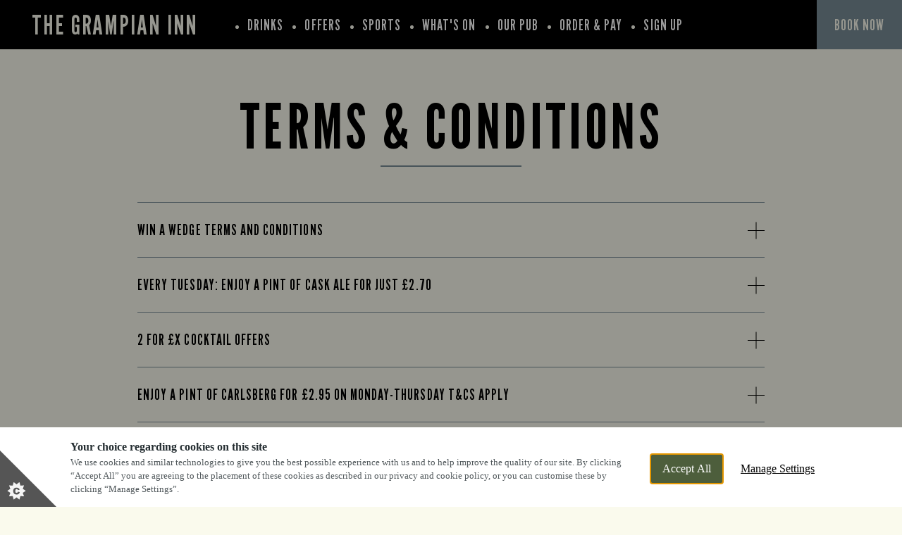

--- FILE ---
content_type: text/html; charset=utf-8
request_url: https://www.grampianderby.co.uk/terms-conditions
body_size: 57875
content:
<!DOCTYPE html><html lang="en"><head><meta charSet="utf-8"/><meta name="viewport" content="width=device-width"/><title>Marstons</title><meta name="description"/><meta name="robots" content="index, follow, max-snippet:-1, max-image-preview:large, max-video-preview:-1"/><link rel="canonical" href="https://www.grampianderby.co.uk/terms-conditions-3"/><meta property="og:locale" content="en_GB"/><meta property="og:type" content="article"/><meta property="og:title"/><meta property="og:description"/><meta property="og:url" content="https://www.grampianderby.co.uk/terms-conditions-3"/><meta property="og:site_name" content="The Grampian Inn"/><meta property="article:modified_time" content="2026-01-06T16:26:35+00:00"/><meta name="twitter:card" content="summary_large_image"/><script type="application/ld+json" class="yoast-schema-graph">{"@context":"https://schema.org","@graph":[{"address":{"@type":"PostalAddress","streetAddress":"2a Cromerty Close","addressLocality":"Sinfin Derby","addressRegion":"Derbyshire","postalCode":"DE24 9NB","addressCountry":"United Kingdom"},"geo":{"@type":"GeoCoordinates","latitude":"52.8819","longitude":"-1.49399"},"openingHours":["Mo 11:00 - 23:00","Tu 11:00 - 23:00","We 11:00 - 23:00","Th 11:00 - 23:00","Fr 11:00 - 00:00","Sa 11:00 - 00:00","Su 11:00 - 23:00"],"telephone":"01332 988330","sameAs":["https://www.facebook.com/grampianderby","",""],"acceptsReservations":"True"}]}</script><link rel="dns-prefetch" href="https://apikeys.civiccomputing.com"/><link rel="dns-prefetch" href="https://cc.cdn.civiccomputing.com"/><link rel="dns-prefetch" href="https://www.googletagmanager.com"/><link rel="dns-prefetch" href="https://www.google-analytics.com"/><link rel="dns-prefetch" href="https://assets.sitescdn.net"/><link crossorigin="anonymous" href="https://p.typekit.net" rel="preconnect"/><link crossorigin="anonymous" href="https://use.typekit.net" rel="preconnect"/><style>
              :root {
                --colour-accent-primary: #e6e6e6;
                --colour-accent-secondary: #bfbfbf;
                --colour-accent-tertiary: ;
                --colour-background: #fafaed;
                --colour-core-primary: #000000;
                --colour-core-secondary: #778c96;
                --font-primary: '__Lato_47a102', '__Lato_Fallback_47a102';
                --font-secondary: '__League_Gothic_21d9bd', '__League_Gothic_Fallback_21d9bd';
                --font-tertiary: undefined;
              }
            </style><link rel="icon" type="image/x-icon" href="/favicon.ico"/><script>
              window.dataLayer = window.dataLayer || [];
              function gtag() {dataLayer.push(arguments);}
              gtag("consent", "default", {
                "ad_storage": "denied",
                "ad_user_data" : "denied",
                "ad_personalization": "denied",
                "analytics_storage": "denied",
                "wait_for_update": 500,
              });
        </script><meta name="next-head-count" content="25"/><link rel="preload" href="/_next/static/css/23837705ef9ad097.css" as="style"/><link rel="stylesheet" href="/_next/static/css/23837705ef9ad097.css" data-n-g=""/><link rel="preload" href="/_next/static/css/f2d7ca90477e59e7.css" as="style"/><link rel="stylesheet" href="/_next/static/css/f2d7ca90477e59e7.css" data-n-p=""/><link rel="preload" href="/_next/static/css/0f4d5fc246bf9ad6.css" as="style"/><link rel="stylesheet" href="/_next/static/css/0f4d5fc246bf9ad6.css" data-n-p=""/><link rel="preload" href="/_next/static/css/58e7d668f1e0b712.css" as="style"/><link rel="stylesheet" href="/_next/static/css/58e7d668f1e0b712.css"/><link rel="preload" href="/_next/static/css/432ffde1b5d2b72f.css" as="style"/><link rel="stylesheet" href="/_next/static/css/432ffde1b5d2b72f.css"/><link rel="preload" href="/_next/static/css/f2bd1d77e97035c3.css" as="style"/><link rel="stylesheet" href="/_next/static/css/f2bd1d77e97035c3.css"/><link rel="preload" href="/_next/static/css/58ae615840f0acd9.css" as="style"/><link rel="stylesheet" href="/_next/static/css/58ae615840f0acd9.css"/><noscript data-n-css=""></noscript><script defer="" nomodule="" src="/_next/static/chunks/polyfills-78c92fac7aa8fdd8.js"></script><script id="civic-control" src="/civic-cookie.js" type="text/javascript" defer="" data-nscript="beforeInteractive"></script><script defer="" src="/_next/static/chunks/1562.7dd37bd4e539ced9.js"></script><script defer="" src="/_next/static/chunks/280.174c120677dca620.js"></script><script defer="" src="/_next/static/chunks/1608.40081263a3b99533.js"></script><script defer="" src="/_next/static/chunks/2174.644086e14bd26d27.js"></script><script defer="" src="/_next/static/chunks/3867.2ae3e1572dd9bbf3.js"></script><script defer="" src="/_next/static/chunks/548.5f83b387f201615a.js"></script><script defer="" src="/_next/static/chunks/2304.a90c347b32f6c378.js"></script><script defer="" src="/_next/static/chunks/4853.aa558f2e2cd85c59.js"></script><script src="/_next/static/chunks/webpack-808c33f9b57dd5b3.js" defer=""></script><script src="/_next/static/chunks/framework-33b78091ebf0eb55.js" defer=""></script><script src="/_next/static/chunks/main-b9ebe9d97197b414.js" defer=""></script><script src="/_next/static/chunks/pages/_app-5faf5d572ca82cc0.js" defer=""></script><script src="/_next/static/chunks/4923-7eaa3058aa69e2c9.js" defer=""></script><script src="/_next/static/chunks/5137-b6f02c3d74e9f526.js" defer=""></script><script src="/_next/static/chunks/pages/shared/%5Bsite%5D/%5Bslug%5D-6621cc8bbeb835e8.js" defer=""></script><script src="/_next/static/_w--ZtbpaYOI8iqBIjIQT/_buildManifest.js" defer=""></script><script src="/_next/static/_w--ZtbpaYOI8iqBIjIQT/_ssgManifest.js" defer=""></script></head><body><noscript><iframe title="GTM-TP9TSVG" src="https://www.googletagmanager.com/ns.html?id=GTM-TP9TSVG" height="0" width="0" style="display:none;visibility:hidden"></iframe></noscript><div id="__next"><header class="Header_header__bNjej" data-template="t1" data-visible-notice="false"><div class="T1Header_headerBar__0uDtV Header_headerBar__wMSo9" data-with-notice="false"><div class="T1Header_left__rqbIM Header_left__AmNvR"><a class="font-secondary pub-title Header_title__VXrUR text-clamp-xs" href="/"><span>The Grampian Inn</span></a></div><nav aria-label="Main" data-orientation="horizontal" dir="ltr" class="T1HeaderMenu_navigation__zj_9c Header_navigation__kDU1e"><button type="button" aria-haspopup="dialog" aria-expanded="false" aria-controls="radix-:Rr9e6:" data-state="closed" aria-label="Modal Trigger Button" class="header-mobile T1HeaderMenu_menuTrigger__cKTNz"><span><span></span></span></button><div style="position:relative"><ul data-orientation="horizontal" class="header-desktop reset Header_menuList__JfMoa" dir="ltr"><li class="T1HeaderMenuLinks_menuItem__pXL3E Header_menuItem__lA8Mr"><a class="font-secondary text-xl T1HeaderMenuLinks_menuLink__ymqtJ Header_menuLink__tDjkk" data-radix-collection-item="" href="/drinks">Drinks</a></li><li class="T1HeaderMenuLinks_menuItem__pXL3E Header_menuItem__lA8Mr"><a class="font-secondary text-xl T1HeaderMenuLinks_menuLink__ymqtJ Header_menuLink__tDjkk" data-radix-collection-item="" href="/offers">Offers</a></li><li class="T1HeaderMenuLinks_menuItem__pXL3E Header_menuItem__lA8Mr"><a class="font-secondary text-xl T1HeaderMenuLinks_menuLink__ymqtJ Header_menuLink__tDjkk" data-radix-collection-item="" href="/sports">Sports</a></li><li class="T1HeaderMenuLinks_menuItem__pXL3E Header_menuItem__lA8Mr"><a class="font-secondary text-xl T1HeaderMenuLinks_menuLink__ymqtJ Header_menuLink__tDjkk" data-radix-collection-item="" href="/whats-on">What&#x27;s On</a></li><li class="T1HeaderMenuLinks_menuItem__pXL3E Header_menuItem__lA8Mr"><a class="font-secondary text-xl T1HeaderMenuLinks_menuLink__ymqtJ Header_menuLink__tDjkk" data-radix-collection-item="" href="/our-pub">Our Pub</a></li><li class="T1HeaderMenuLinks_subMenuItem__OSGBE"><a class="font-secondary T1HeaderMenuLinks_menuLink__ymqtJ T1HeaderMenuLinks_menuLink__ymqtJ" href="https://order.marstonspubs.co.uk/grampianderby" target="_blank" data-radix-collection-item="">order &amp; pay</a></li><li class="T1HeaderMenuLinks_subMenuItem__OSGBE"><a class="font-secondary T1HeaderMenuLinks_menuLink__ymqtJ Header_menuLink__tDjkk" href="/signup" data-radix-collection-item="">Sign Up</a></li></ul></div></nav><div class="HeaderButtons_buttons__j3Ac_ HeaderButtons_bookNowIncluded__SY411 header-desktop" data-template="t1"><button class="button-header-modal HeaderButtons_modalTrigger__AwRql font-secondary text-l"><span>Book Now</span></button></div></div><div class="headerPromo PromoNav_promoNav__PR6lf Header_promoNav__I6mOf" data-template="t1"><div class="HeaderButtons_buttons__j3Ac_ HeaderButtons_bookNowIncluded__SY411 undefined" data-template="t1"><button class="button-header-modal HeaderButtons_modalTrigger__AwRql font-secondary text-l"><span>Book Now</span></button></div></div></header><main data-template="t1" data-theme="great-locals"><!--$--><section class="Blocks_wrapper__62Zjo" data-layout="text_banner" data-next-layout="terms_content" data-position="1"><div class="container flush padded TextBannerBlock_container__qvlzp"><h1><span class="font-secondary  heading-underline heading-underline--center heading-underline--no-spacing TextBannerBlock_heading__1YxOP">Terms &amp; Conditions</span></h1></div></section><section class="Blocks_wrapper__62Zjo" data-prev-layout="text_banner" data-layout="terms_content" data-next-layout="terms_accordion" data-position="2"></section><section class="Blocks_wrapper__62Zjo" data-prev-layout="terms_content" data-layout="terms_accordion" data-position="3"></section><!--/$--><div class="Toastify"></div></main><footer class="Footer_footer__l_IPH Footer_footerSpacing__GM1cu"><section class="container flush padded PubSection_wrapper__4oA5J PubSection_threeColumns___ns2d" data-template="t1" data-theme="great-locals"><div class="PubSection_item__ou9rM"><div class="PubSection_logoContainer__hKnWs"><a class="font-secondary pub-title text-clamp-xs PubSection_pubName__wonut" href="/"><span>The Grampian Inn</span></a></div></div><div class="PubSection_item__ou9rM"><h4 class="font-secondary text-l PubSection_contactHeading__WAM80">Find Us</h4><address class="PubContactInfo_address__0HRb_"><span>2a Cromerty Close, Sinfin Derby, Derbyshire, DE24 9NB</span><a href="tel:01332 988330">01332 988330</a><a href="mailto:grampian.derby@phoenixpub.co.uk">grampian.derby@phoenixpub.co.uk</a></address></div><div class="PubSection_item__ou9rM" data-section="opentimes"><h4 class="font-secondary text-l PubSection_heading__jVhO6">Opening Times</h4><ul class="reset"><li class="pubTimesList"><span class="pubTimesDay">Monday</span>11am-11pm</li><li class="pubTimesList"><span class="pubTimesDay">Tuesday</span>11am-11pm</li><li class="pubTimesList"><span class="pubTimesDay">Wednesday</span>11am-11pm</li><li class="pubTimesList"><span class="pubTimesDay">Thursday</span>11am-11pm</li><li class="pubTimesList"><span class="pubTimesDay">Friday</span>11am-12am</li><li class="pubTimesList"><span class="pubTimesDay">Saturday</span>11am-12am</li><li class="pubTimesList"><span class="pubTimesDay">Sunday</span>11am-11pm</li></ul></div></section><section class="container flush padded CorporateSection_wrapper__o5KXg" data-template="t1" data-theme="great-locals"><div class="CorporateSection_top__OcPfI"><svg xmlns="http://www.w3.org/2000/svg" id="marstons-logo_svg__uuid-bf2397f7-4149-424f-afe5-4ce004200999" viewBox="0 0 170.08 26.56" class="CorporateSection_logo__BFOaH" title="Marstons Logo"><defs><style>.marstons-logo_svg__uuid-2cde43db-c061-4604-9139-966df70f0bac{fill:currentColor}</style></defs><path d="M13.28 2.09c-2.99 0-5.8 1.16-7.92 3.28C1 9.73 1 16.83 5.36 21.2c2.11 2.11 4.93 3.28 7.92 3.28s5.8-1.16 7.92-3.28c4.36-4.36 4.36-11.47 0-15.83a11.143 11.143 0 0 0-7.92-3.28Zm2.11 11.2 3.8 4.77 2.07.19-3.01 3.01-.19-2.07-4.77-3.8-4.77 3.8-.19 2.07-3.01-3.01 2.07-.19 3.8-4.77v-.02L7.39 8.5l-2.07-.19L8.33 5.3l.19 2.07 4.77 3.8 4.77-3.8.19-2.07 3.01 3.01-2.07.19-3.8 4.77v.02Z" class="marstons-logo_svg__uuid-2cde43db-c061-4604-9139-966df70f0bac"></path><path d="m11.64 13.28 1.64-1.64 1.641 1.64-1.64 1.64z" class="marstons-logo_svg__uuid-2cde43db-c061-4604-9139-966df70f0bac"></path><path d="M25.94 9.28C23.74 2.3 16.26-1.59 9.28.62 2.3 2.82-1.59 10.3.62 17.28c2.2 6.98 9.68 10.87 16.66 8.67 6.98-2.2 10.87-9.68 8.66-16.66Zm-4.19 12.47c-2.34 2.34-5.4 3.51-8.47 3.51s-6.13-1.17-8.47-3.51C.14 17.07.14 9.49 4.81 4.81c2.34-2.33 5.41-3.5 8.47-3.5s6.13 1.17 8.47 3.51c4.68 4.68 4.68 12.26 0 16.94ZM85.44 13.7c.99-.43 1.71-.99 2.23-1.68.56-.73.84-1.59.84-2.58 0-.61-.1-1.16-.29-1.65-.29-.83-.85-1.49-1.69-2-1.28-.77-3.13-1.15-5.67-1.15h-6.67v.15l.82 1.17v13.39l-1.29 2.42v.15h7.25v-.15l-1.29-2.42v-4.82h.45c.12 0 .26 0 .42-.01.16 0 .41-.02.74-.04l2.75 5.58.53 1.87h5.71v-.15l-1.9-2.52-2.94-5.55Zm-2.5-1.12c-.53.61-1.44.92-2.5.92-.12 0-.24 0-.35-.01-.12 0-.25-.02-.4-.04V5.67h.81c.98 0 1.86.36 2.42 1.09.55.72.89 1.74.89 3.05 0 1.23-.32 2.15-.85 2.76ZM103.83 10.22h.25l3.79-4.55h1.74v13.68l-.82 2.42v.15h6.31v-.15l-.82-2.42V5.67h1.74l3.78 4.55h.26V4.64h-16.23v5.58zM169.06 13.45c-.68-.86-1.79-1.57-3.32-2.14l-1.92-.73c-.98-.37-1.7-.79-2.17-1.26s-.71-1.01-.71-1.61.22-1.09.66-1.45c.44-.36 1.01-.54 1.72-.54 1.03 0 2.02.41 2.98 1.22.96.82 1.75 1.91 2.37 3.29h.25V4.64h-5.25c-1.93 0-3.48.48-4.64 1.45-1.16.97-1.74 2.25-1.74 3.85 0 1.2.34 2.24 1.02 3.14.68.9 1.62 1.58 2.81 2.03l1.92.73c1.16.44 2.01.93 2.56 1.46.72.71 1.11 1.93.39 2.77-.8.93-2.24.97-3.33.57-2.31-.85-4.04-3.18-4.93-5.35h-.25v6.64h7.44c1.24 0 2.48-.4 3.41-1.22l.02-.02c1.15-1.03 1.73-2.39 1.73-4.09 0-1.24-.34-2.3-1.02-3.15ZM150.9 4.79l.62 2.41v9.15l-7.71-11.71H138.37v.15l1.48 2.41v12.18l-.61 2.39v.15h2.83v-.15l-.62-2.4V9.78l7.99 12.14h3.67V7.2l.63-2.41v-.15h-2.84v.15zM157.58 4.64h-2.71v3.48h1.43l1.28-3.33v-.15z" class="marstons-logo_svg__uuid-2cde43db-c061-4604-9139-966df70f0bac"></path><path d="M129.67 4.34h-.1c-5.86.05-9.21 4.03-9.21 8.95s3.35 8.9 9.21 8.94.03 0 .05 0h.05c5.86-.05 9.21-4.03 9.21-8.95s-3.35-8.9-9.21-8.94Zm-.05 16.24c-2.26-.04-4.45-2.89-4.45-7.3s2.18-7.25 4.45-7.3c2.26.04 4.45 2.89 4.45 7.3s-2.18 7.25-4.45 7.3ZM99.49 11.3l-1.92-.73c-.98-.37-1.7-.79-2.17-1.26s-.71-1.01-.71-1.61.22-1.09.66-1.45c.44-.36 1.01-.54 1.72-.54 1.03 0 2.02.41 2.98 1.22.96.82 1.75 1.91 2.37 3.29h.25V4.64h-5.25c-1.93 0-3.48.48-4.64 1.45-1.16.97-1.74 2.25-1.74 3.85 0 1.2.34 2.24 1.02 3.14.68.9 1.62 1.58 2.81 2.03l1.92.73c1.16.44 2.01.93 2.56 1.46.72.71 1.11 1.93.39 2.77-.8.93-2.24.97-3.33.57-2.31-.85-4.04-3.18-4.93-5.35h-.25v6.64h7.44c1.24 0 2.48-.4 3.41-1.22l.02-.02c1.15-1.03 1.73-2.39 1.73-4.09 0-1.24-.34-2.3-1.02-3.15-.68-.86-1.79-1.57-3.32-2.14ZM52.84 5.96v.01l.75-1.18v-.15h-5.28L44 15.25 39.41 4.64h-4.87v.15l.38.89-.69 13.69-.64 2.4v.15h2.8v-.15l-.57-2.4.53-10.39 5.54 12.79h.73l5.67-13.85.75 11.43-.82 2.42v.15h6.31v-.15l-.82-2.42-.87-13.39zM64.71 4.64h-1.26l-1.96 4.45-2.38 5.41-2.14 4.85-1.77 2.42v.15H59v-.15l-.59-1.73 1.41-3.21h5.12L66 19.35l-.82 2.42v.15h7.83v-.15l-1.77-2.42L64.7 4.64Zm-4.43 11.15 2.15-4.88 2.06 4.88h-4.21Z" class="marstons-logo_svg__uuid-2cde43db-c061-4604-9139-966df70f0bac"></path></svg><div class="Accordion_root__MlkCA undefined" data-orientation="vertical"><div data-state="closed" data-orientation="vertical" class="CorporateSection_accordionItem__4XjPA"><h4 class="CorporateSection_accordionHeading__zpNmW" data-orientation="vertical" data-state="closed"><button type="button" aria-controls="radix-:R77m6:" aria-expanded="false" data-state="closed" data-orientation="vertical" id="radix-:R37m6:" class="Accordion_trigger__sS1lm CorporateSection_accordionTrigger__eBNuv" tabindex="0" data-radix-collection-item=""><span class="text-s text-bold">Explore Marston&#x27;s:</span></button></h4><div data-state="closed" id="radix-:R77m6:" role="region" aria-labelledby="radix-:R37m6:" data-orientation="vertical" class="Accordion_content__eqPAc CorporateSection_accordionContent__43tYm" data-pristine="true" style="--radix-accordion-content-height:var(--radix-collapsible-content-height);--radix-accordion-content-width:var(--radix-collapsible-content-width)"><ul class="reset CorporateSection_list__hbZmu"><li><a href="https://www.marstonspubs.co.uk/pubs/finder/" target="_blank" rel="noreferrer" class="text-s link">Find Other Marston&#x27;s Pubs</a></li><li><a href="https://www.marstonsinns.co.uk" target="_blank" rel="noreferrer" class="text-s link">Marston&#x27;s Inns</a></li><li><a href="https://www.marstonspubs.co.uk" target="_blank" rel="noreferrer" class="text-s link">Marston&#x27;s</a></li><li><a href="https://www.marstonscareers.co.uk" target="_blank" rel="noreferrer" class="text-s link">Careers</a></li></ul></div></div></div></div><div class="CorporateSection_bottom__BIbOt CorporateSection_bottomSpacing__3C6_E"><ul class="reset CorporateSection_docLinks__q_hmV"><li><a class="text-xs link" href="/privacy-policy">Privacy Policy</a></li><li><a class="text-xs link" href="/terms-conditions">Terms &amp; Conditions</a></li><li><a href="https://www.marstonspubs.co.uk/contact/terms-of-use/" class="text-xs link" rel="noreferrer" target="_blank">Terms Of Use</a></li><li><a href="https://www.marstonspubs.co.uk/contact/accessibility/" target="_blank" rel="noreferrer" class="text-xs link">Accessibility</a></li><li><a href="https://www.marstonspubs.co.uk/contact" target="_blank" rel="noreferrer" class="text-xs link">Feedback</a></li><li><a class="text-xs link" href="/faqs">FAQs</a></li></ul><a href="https://www.propeller.co.uk" target="_blank" rel="noreferrer" class="text-xs link CorporateSection_citation__xwzk0">by propeller</a></div></section></footer></div><script id="__NEXT_DATA__" type="application/json">{"props":{"pageProps":{"dehydratedState":{"mutations":[],"queries":[{"state":{"data":{"id":43822,"date":"2024-10-07T15:27:20","date_gmt":"2024-10-07T15:27:20","guid":{"rendered":"https://marstons-multisite-live.marstons.aws.prop.cm/?post_type=shared\u0026p=43822"},"modified":"2026-01-06T16:26:35","modified_gmt":"2026-01-06T16:26:35","slug":"terms-conditions-3","status":"publish","type":"shared","link":"https://www.grampianderby.co.uk/shared/%pub%/terms-conditions-3","title":{"rendered":"Terms \u0026 Conditions"},"template":"","meta":{"_acf_changed":false},"notes":[],"class_list":["post-43822","shared","type-shared","status-publish","hentry"],"acf":{"blocks":[{"acf_fc_layout":"text_banner","textBannerSubtitle":"","textBannerHeading":"Terms \u0026 Conditions","displayAddressBar":false},{"acf_fc_layout":"terms_content"},{"acf_fc_layout":"terms_accordion"}],"information":{"":null,"settings":{"phcs":"41007\r\n91659\r\n32005\r\n31015\r\n91211\r\n93105\r\n91823\r\n8157\r\n99700001\r\n99700002\r\n99700003\r\n90884\r\n16034\r\n40715\r\n15052\r\n32011\r\n15095\r\n93211\r\n3707111\r\n8111111\r\n92492222\r\n2094111\r\n91320111\r\n99900010\r\n35901112\r\n99800001\r\n3379\r\n91500\r\n91823\r\n8157\r\n16272\r\n2298\r\n17019\r\n40040\r\n17110\r\n15395\r\n15223\r\n7528\r\n91851\r\n91539\r\n2593\r\n91343\r\n9746\r\n90610\r\n5410\r\n15087\r\n91189\r\n9588\r\n90618\r\n3706\r\n93208\r\n93201\r\n17050\r\n17041\r\n91826\r\n90014\r\n93178\r\n17123\r\n40019\r\n40099\r\n91586\r\n91519\r\n2298\r\n15546\r\n15302\r\n90961\r\n93175\r\n15289\r\n15418\r\n17117\r\n15298\r\n15285\r\n15503\r\n8758\r\n16241\r\n12012\r\n1281\r\n12001\r\n15212\r\n15272\r\n16134\r\n16135\r\n16242\r\n16248\r\n16262\r\n17035\r\n17112\r\n2827\r\n31001\r\n31048\r\n3507\r\n3898\r\n40114\r\n40637\r\n40674\r\n42319\r\n42320\r\n6507\r\n8151\r\n90024\r\n90394\r\n91340\r\n91446\r\n92013\r\n93187\r\n93191\r\n93195\r\n91415\r\n92745\r\n90040\r\n1481\r\n4345\r\n15014\r\n15016\r\n40682\r\n15473\r\n90362\r\n92937\r\n8109\r\n15289\r\n15324\r\n17123\r\n2607\r\n40009\r\n40714\r\n4072\r\n42235\r\n8928\r\n15493\r\n17102\r\n2350\r\n3614\r\n15493\r\n40019\r\n40099\r\n90358\r\n91586\r\n12008\r\n3390\r\n91408\r\n90090\r\n93117\r\n90101\r\n93181\r\n16139\r\n91322\r\n91635\r\n31084\r\n91514\r\n6974\r\n92941\r\n3442\r\n17055\r\n92933\r\n91456\r\n3600\r\n2580\r\n5030\r\n4777\r\n3781\r\n90552\r\n433\r\n5394\r\n91388\r\n90642\r\n90661\r\n16057\r\n3483\r\n93203\r\n16053\r\n91630\r\n9525\r\n16028\r\n91423\r\n4326\r\n2831\r\n90937\r\n90952\r\n4116\r\n91888\r\n91814\r\n91632\r\n9171\r\n15130\r\n16239\r\n16289\r\n16303\r\n17127\r\n8127\r\n8948\r\n91396\r\n91567\r\n205\r\n3380\r\n40118\r\n4081\r\n8128\r\n90127\r\n90251\r\n90809\r\n91757\r\n12023\r\n1357\r\n15024\r\n15030\r\n15048\r\n15132\r\n15138\r\n15214\r\n15284\r\n15290\r\n40032\r\n2222\r\n17002\r\n15476\r\n15440\r\n3388\r\n17015\r\n16042\r\n3738\r\n15297\r\n16275\r\n2545\r\n16326\r\n16247\r\n16146\r\n40012\r\n40025\r\n3936\r\n3595\r\n2693\r\n3444\r\n2822\r\n3772\r\n4000\r\n40026\r\n17063\r\n3460\r\n16251\r\n15334\r\n16007\r\n15479\r\n17084\r\n3799\r\n3800\r\n3478\r\n16059\r\n16089\r\n16298\r\n2364\r\n40034\r\n3819\r\n40029\r\n3506\r\n3691\r\n3843\r\n3967\r\n16105\r\n2820\r\n15495\r\n15330\r\n12032\r\n15011\r\n15046\r\n15069\r\n15134\r\n15191\r\n15192\r\n15328\r\n15331\r\n15349\r\n15358\r\n15383\r\n40075\r\n40098\r\n40152\r\n40202\r\n40205\r\n40307\r\n40314\r\n40625\r\n4064\r\n40642\r\n40702\r\n40717\r\n40832\r\n4088\r\n42211\r\n42233\r\n7927\r\n8076\r\n8142\r\n90151\r\n90200\r\n90698\r\n90938\r\n91354\r\n91411\r\n91466\r\n91540\r\n91541\r\n91570\r\n91608\r\n91618\r\n91647\r\n91661\r\n91662\r\n91673\r\n91807\r\n925\r\n12101\r\n15182\r\n15240\r\n15251\r\n15319\r\n15507\r\n15520\r\n15534\r\n16032\r\n16064\r\n16128\r\n16143\r\n16159\r\n16249\r\n16257\r\n31020\r\n3518\r\n3797\r\n3808\r\n3918\r\n40046\r\n40057\r\n40062\r\n40073\r\n40084\r\n40091\r\n40208\r\n40236\r\n40260\r\n40266\r\n40629\r\n40672\r\n40945\r\n40946\r\n4158\r\n4469\r\n4513\r\n4656\r\n5302\r\n5808\r\n6819\r\n813\r\n90175\r\n90976\r\n91320\r\n91550\r\n91573\r\n91653\r\n91829\r\n15352\r\n15384\r\n15437\r\n15451\r\n15501\r\n16120\r\n16192\r\n16229\r\n16240\r\n16284\r\n16288\r\n16295\r\n17023\r\n17064\r\n17088\r\n17108\r\n2533\r\n2750\r\n2762\r\n31024\r\n31029\r\n3397\r\n3633\r\n3774\r\n3777\r\n3922\r\n40015\r\n40043\r\n40045\r\n40079\r\n40081\r\n4016\r\n40186\r\n4021\r\n40252\r\n40276\r\n40294\r\n4051\r\n40915\r\n41029\r\n42219\r\n4657\r\n585\r\n6835\r\n90451\r\n90499\r\n90681\r\n90797\r\n16028\r\n16053\r\n16057\r\n16139\r\n17055\r\n2298\r\n2580\r\n2593\r\n2831\r\n31084\r\n3390\r\n3442\r\n3483\r\n3600\r\n3781\r\n4326\r\n433\r\n4777\r\n5030\r\n5394\r\n6974\r\n90040\r\n90101\r\n90552\r\n90642\r\n90661\r\n90952\r\n91322\r\n91388\r\n91423\r\n91539\r\n91630\r\n91632\r\n91826\r\n91888\r\n92933\r\n92941\r\n93117\r\n16015\r\n15075\r\n15546\r\n3611\r\n42106\r\n91531\r\n93142\r\n93217\r\n93112\r\n93175\r\n93177\r\n93178\r\n93119\r\n93120\r\n93185\r\n93188\r\n93136\r\n93139\r\n93141\r\n93196\r\n93154\r\n93121\r\n93166\r\n15245\r\n15264\r\n15284\r\n15290\r\n15316\r\n15338\r\n15401\r\n8758\r\n16063\r\n16131\r\n17022\r\n17115\r\n1963\r\n3383\r\n3408\r\n3427\r\n3599\r\n3727\r\n3762\r\n3822\r\n3883\r\n3909\r\n40119\r\n40201\r\n440\r\n5342\r\n5469\r\n5548\r\n8121\r\n8122\r\n8145\r\n8758\r\n90058\r\n90378\r\n90453\r\n90515\r\n90724\r\n91070\r\n91330\r\n91339\r\n91356\r\n91523\r\n91658\r\n91839\r\n91851\r\n91885\r\n91903\r\n93106\r\n93107\r\n93116\r\n93122\r\n90358\r\n12008\r\n40714\r\n91458\r\n2365\r\n16266\r\n17034\r\n3504\r\n40297\r\n42309\r\n91352\r\n99900003\r\n99900002\r\n5186\r\n5702\r\n4789\r\n82828\r\n44444\r\n92558\r\n91235\r\n91860\r\n91868\r\n91200\r\n91230\r\n91232\r\n91239\r\n91751\r\n91862\r\n91931\r\n92685\r\n15423\r\n17041\r\n93207\r\n4329\r\n91312\r\n93105\r\n2662\r\n2801\r\n2825\r\n3406\r\n3719\r\n3747\r\n3776\r\n3852\r\n3885\r\n4066\r\n4609\r\n5385\r\n5395\r\n5667\r\n6525\r\n7114\r\n7308\r\n7458\r\n90091\r\n90165\r\n90214\r\n90443\r\n90524\r\n90592\r\n91023\r\n91054\r\n91351\r\n91500\r\n91512\r\n91545\r\n91551\r\n91620\r\n91670\r\n91707\r\n91711\r\n91713\r\n91723\r\n91730\r\n91739\r\n91748\r\n91749\r\n91772\r\n91774\r\n91777\r\n91778\r\n91794\r\n91845\r\n91918\r\n91921\r\n91925\r\n91949\r\n91953\r\n91958\r\n91968\r\n91970\r\n91994\r\n91996\r\n92004\r\n92007\r\n92012\r\n92022\r\n92025\r\n92026\r\n92047\r\n92049\r\n92050\r\n92052\r\n92067\r\n92083\r\n92094\r\n92097\r\n92107\r\n92108\r\n92112\r\n92116\r\n92124\r\n92130\r\n92135\r\n92141\r\n92142\r\n92144\r\n92145\r\n92146\r\n92152\r\n92163\r\n92166\r\n92168\r\n92170\r\n92173\r\n92181\r\n92183\r\n92187\r\n92189\r\n92191\r\n92192\r\n92213\r\n92215\r\n92234\r\n92255\r\n92256\r\n92257\r\n92258\r\n92260\r\n92271\r\n92276\r\n92289\r\n92292\r\n92310\r\n92317\r\n92325\r\n92328\r\n92331\r\n92332\r\n92335\r\n92336\r\n92344\r\n92355\r\n92356\r\n92357\r\n92404\r\n92406\r\n92407\r\n92415\r\n92442\r\n92444\r\n92446\r\n92452\r\n92456\r\n92463\r\n92481\r\n92485\r\n92492\r\n92504\r\n9251\r\n92512\r\n92539\r\n92558\r\n92567\r\n92590\r\n92596\r\n92652\r\n92701\r\n92713\r\n92714\r\n92722\r\n92757\r\n92795\r\n92806\r\n92847\r\n93113\r\n93124\r\n93125\r\n93126\r\n93127\r\n93133\r\n93134\r\n93138\r\n93148\r\n93157\r\n93160\r\n93162\r\n93163\r\n93165\r\n93169\r\n93171\r\n93173\r\n91902\r\n92130\r\n2094\r\n2751\r\n286\r\n32009\r\n3399\r\n3405\r\n3407\r\n3447\r\n3463\r\n3619\r\n15181\r\n15101\r\n5670\r\n92211\r\n92230\r\n92718\r\n9326\r\n92654\r\n91313\r\n2796\r\n31032\r\n3563\r\n3793\r\n3824\r\n4164\r\n5347\r\n5594\r\n5629\r\n7851\r\n90186\r\n1231\r\n32008\r\n3468\r\n90229\r\n91020\r\n91053\r\n91337\r\n91341\r\n91960\r\n92113\r\n16024\r\n3446\r\n3637\r\n3643\r\n3731\r\n3733\r\n3746\r\n3755\r\n3783\r\n15041\r\n15156\r\n15473\r\n15516\r\n16223\r\n17032\r\n17076\r\n171\r\n17121\r\n187\r\n2036\r\n2537\r\n2548\r\n2557\r\n2702\r\n31003\r\n31013\r\n31016\r\n31038\r\n31042\r\n31083\r\n32011\r\n32013\r\n3403\r\n3409\r\n3448\r\n3459\r\n3491\r\n3495\r\n3520\r\n3525\r\n3526\r\n3567\r\n3590\r\n3591\r\n3620\r\n3623\r\n3634\r\n3685\r\n37\r\n3705\r\n3707\r\n3724\r\n3753\r\n3784\r\n3788\r\n3794\r\n3795\r\n3820\r\n3827\r\n3831\r\n3839\r\n3861\r\n40014\r\n40068\r\n40120\r\n40199\r\n4046\r\n4052\r\n40618\r\n40682\r\n40800\r\n40896\r\n40954\r\n4107\r\n4117\r\n42241\r\n42305\r\n42306\r\n42315\r\n42325\r\n4293\r\n4385\r\n4427\r\n4494\r\n4674\r\n4805\r\n4908\r\n4968\r\n4987\r\n5100\r\n5267\r\n5268\r\n5287\r\n5331\r\n5375\r\n5386\r\n5438\r\n5596\r\n575\r\n5936\r\n5986\r\n6345\r\n6639\r\n6647\r\n6649\r\n6889\r\n7115\r\n7171\r\n7399\r\n8109\r\n8111\r\n8113\r\n8839\r\n8887\r\n8927\r\n8955\r\n897\r\n90004\r\n90124\r\n90142\r\n90159\r\n90230\r\n90258\r\n90273\r\n90322\r\n90326\r\n90332\r\n90362\r\n90404\r\n90413\r\n90454\r\n90469\r\n90540\r\n90554\r\n90571\r\n90645\r\n90674\r\n90748\r\n90792\r\n90822\r\n90989\r\n90995\r\n91018\r\n91019\r\n91048\r\n91175\r\n91231\r\n91312\r\n91315\r\n91323\r\n91324\r\n91326\r\n91329\r\n91332\r\n91338\r\n91342\r\n91344\r\n91345\r\n91346\r\n91353\r\n91355\r\n91357\r\n34466\r\n91360\r\n91361\r\n91362\r\n91364\r\n91370\r\n91373\r\n91379\r\n91380\r\n91387\r\n91393\r\n91398\r\n91472\r\n91516\r\n91518\r\n91521\r\n91542\r\n91547\r\n91568\r\n91571\r\n91577\r\n91578\r\n91579\r\n91581\r\n91589\r\n91590\r\n91594\r\n91595\r\n91597\r\n91602\r\n91603\r\n91615\r\n91616\r\n91622\r\n91623\r\n91624\r\n91626\r\n91627\r\n91637\r\n91638\r\n91642\r\n91654\r\n91655\r\n91657\r\n91667\r\n91669\r\n91671\r\n91701\r\n91706\r\n91708\r\n91709\r\n91710\r\n91716\r\n91719\r\n91724\r\n91727\r\n91731\r\n91732\r\n91736\r\n91744\r\n91746\r\n91750\r\n91768\r\n91796\r\n91806\r\n91810\r\n91812\r\n91828\r\n91834\r\n91840\r\n91905\r\n91916\r\n91923\r\n91930\r\n91941\r\n91948\r\n91951\r\n91981\r\n92085\r\n92096\r\n92133\r\n92164\r\n92174\r\n92198\r\n92233\r\n92274\r\n92388\r\n92440\r\n92461\r\n92548\r\n92554\r\n92580\r\n92594\r\n92602\r\n92613\r\n92625\r\n92645\r\n92666\r\n92667\r\n92669\r\n92724\r\n92752\r\n92767\r\n92930\r\n92931\r\n92932\r\n92934\r\n92935\r\n92936\r\n92938\r\n92939\r\n92940\r\n92942\r\n92943\r\n92944\r\n93109\r\n93110\r\n93114\r\n93115\r\n93118\r\n93123\r\n93128\r\n93131\r\n93132\r\n93135\r\n93137\r\n93140\r\n93143\r\n93144\r\n93146\r\n93147\r\n93149\r\n93151\r\n93153\r\n93156\r\n93158\r\n93164\r\n93167\r\n93168\r\n93170\r\n93172\r\n93221\r\n9434\r\n9633\r\n9661\r\n9745\r\n9824\r\n9859\r\n3494\r\n32003\r\n6666\r\n93152\r\n92277\r\n91548\r\n92818\r\n92009\r\n91946\r\n90095\r\n90258\r\n3783\r\n91520\r\n91347\r\n5287\r\n91641\r\n16500\r\n16225\r\n91977\r\n17086\r\n91102\r\n92672\r\n92588\r\n92747\r\n92813\r\n90279\r\n92426\r\n7966\r\n90357\r\n91906\r\n91525\r\n92439\r\n17056\r\n2318\r\n31036\r\n3391\r\n3469\r\n3515\r\n3540\r\n4450\r\n5718\r\n6878\r\n7357\r\n7467\r\n90184\r\n90213\r\n90272\r\n91050\r\n91549\r\n91625\r\n91651\r\n91705\r\n91720\r\n91725\r\n91728\r\n91797\r\n91821\r\n91912\r\n91919\r\n91940\r\n91945\r\n92016\r\n92058\r\n92073\r\n92077\r\n92158\r\n92172\r\n92237\r\n92250\r\n92293\r\n92329\r\n92384\r\n92398\r\n92400\r\n92412\r\n92413\r\n92438\r\n92449\r\n92450\r\n92513\r\n92517\r\n92530\r\n92549\r\n92592\r\n92615\r\n92640\r\n92777\r\n92824\r\n92825\r\n93129\r\n93155\r\n93242\r\n91314\r\n91317\r\n92430\r\n90191\r\n91333\r\n92405\r\n91067\r\n91328\r\n91591\r\n5448\r\n91517\r\n31040\r\n91593\r\n92227\r\n92333\r\n93145\r\n91072\r\n92780\r\n93150\r\n92296\r\n92217\r\n93159\r\n93161\r\n92193\r\n92291\r\n92091\r\n91585\r\n93174\r\n91607","slug":"terms-conditions"}}},"yoast_head":"\u003c!-- This site is optimized with the Yoast SEO plugin v20.13 - https://yoast.com/wordpress/plugins/seo/ --\u003e\n\u003ctitle\u003eMarstons\u003c/title\u003e\n\u003cmeta name=\"robots\" content=\"index, follow, max-snippet:-1, max-image-preview:large, max-video-preview:-1\" /\u003e\n\u003clink rel=\"canonical\" href=\"https://www.grampianderby.co.uk/terms-conditions-3\" /\u003e\n\u003cmeta property=\"og:locale\" content=\"en_GB\" /\u003e\n\u003cmeta property=\"og:type\" content=\"article\" /\u003e\n\u003cmeta property=\"og:url\" content=\"https://www.grampianderby.co.uk/terms-conditions-3\" /\u003e\n\u003cmeta property=\"og:site_name\" content=\"The Grampian Inn\" /\u003e\n\u003cmeta property=\"article:modified_time\" content=\"2026-01-06T16:26:35+00:00\" /\u003e\n\u003cmeta name=\"twitter:card\" content=\"summary_large_image\" /\u003e\n\u003cscript type=\"application/ld+json\" class=\"yoast-schema-graph\"\u003e{\"@context\":\"https://schema.org\",\"@graph\":[{\"address\":{\"@type\":\"PostalAddress\",\"streetAddress\":\"2a Cromerty Close\",\"addressLocality\":\"Sinfin Derby\",\"addressRegion\":\"Derbyshire\",\"postalCode\":\"DE24 9NB\",\"addressCountry\":\"United Kingdom\"},\"geo\":{\"@type\":\"GeoCoordinates\",\"latitude\":\"52.8819\",\"longitude\":\"-1.49399\"},\"openingHours\":[\"Mo 11:00 - 23:00\",\"Tu 11:00 - 23:00\",\"We 11:00 - 23:00\",\"Th 11:00 - 23:00\",\"Fr 11:00 - 00:00\",\"Sa 11:00 - 00:00\",\"Su 11:00 - 23:00\"],\"telephone\":\"01332 988330\",\"sameAs\":[\"https://www.facebook.com/grampianderby\",\"\",\"\"],\"acceptsReservations\":\"True\"}]}\u003c/script\u003e\n\u003c!-- / Yoast SEO plugin. --\u003e","yoast_head_json":{"title":"Marstons","robots":{"index":"index","follow":"follow","max-snippet":"max-snippet:-1","max-image-preview":"max-image-preview:large","max-video-preview":"max-video-preview:-1"},"canonical":"https://www.grampianderby.co.uk/terms-conditions-3","og_locale":"en_GB","og_type":"article","og_url":"https://www.grampianderby.co.uk/terms-conditions-3","og_site_name":"The Grampian Inn","article_modified_time":"2026-01-06T16:26:35+00:00","twitter_card":"summary_large_image","schema":{"@context":"https://schema.org","@graph":[{"address":{"@type":"PostalAddress","streetAddress":"2a Cromerty Close","addressLocality":"Sinfin Derby","addressRegion":"Derbyshire","postalCode":"DE24 9NB","addressCountry":"United Kingdom"},"geo":{"@type":"GeoCoordinates","latitude":"52.8819","longitude":"-1.49399"},"openingHours":["Mo 11:00 - 23:00","Tu 11:00 - 23:00","We 11:00 - 23:00","Th 11:00 - 23:00","Fr 11:00 - 00:00","Sa 11:00 - 00:00","Su 11:00 - 23:00"],"telephone":"01332 988330","sameAs":["https://www.facebook.com/grampianderby","",""],"acceptsReservations":"True"}]}},"page_data":{"banners":null,"campaigns":{"footer_navigation":null,"open_navigation":null,"red_letter":null,"header_navigation":null,"side_panel":{"id":66537,"slug":"order-pay-2","title":{"rendered":"Order \u0026 Pay"},"acf":{"blocks":[{"acf_fc_layout":"main_banner","mainBannerImage":"https://www.grampianderby.co.uk/wp-content/uploads/2025/04/Community-Web-Banner-2880x1456-1.jpg","mobileImage":"https://www.grampianderby.co.uk/wp-content/uploads/2025/03/Community-Web-Banner-2880x1456-1.jpg","mainHeadingTop":"Try Our New \u0026 Improved","mainHeadingBottom":"Order \u0026 Pay","mainBannerContent":"","mainBannerButton":{"link_text":"","link_url":""},"enableVideo":false,"videoPlayer":"youtube","videoId":"","fallbackImage":false,"reverseBanner":false,"hideStripBar":false},{"acf_fc_layout":"text","hideButtons":false,"heading":"Introducing our revamped Order \u0026 Pay!","text":"\u003cp\u003eSay goodbye to queues and hello to seamless ordering from the comfort of your seat. Whether you\u0026#8217;re soaking up the sunshine in our garden, keeping an eye on the little ones, or enjoying catching up with friends, \u003ca href=\"https://order.marstonspubs.co.uk/grampianderby\"\u003eOrder \u0026 Pay\u003c/a\u003e ensures you never miss a moment.\u003c/p\u003e\n\u003cp\u003e\u0026nbsp;\u003c/p\u003e\n","textButtons":false},{"acf_fc_layout":"text_media","textMediaImage":"https://www.grampianderby.co.uk/wp-content/uploads/2025/02/Sign-up-Banner.png","enableSliderTextMedia":false,"sliderTextMediaImages":false,"textMediaHeadingTop":"What's new?","textMediaHeadingBottom":"","textMediaCopy":"\u003cp\u003e\u003cb\u003e\u003cspan data-usefontface=\"true\" data-contrast=\"none\"\u003eRe-order your drinks quickly and easily:\u003c/span\u003e\u003c/b\u003e\u003cspan data-usefontface=\"true\" data-contrast=\"none\"\u003e Re-ordering your favourite drinks is now faster than ever! Simply select, tap, and enjoy!\u003c/span\u003e​​\u003c/p\u003e\n\u003cp\u003e\u003cb\u003e\u003cspan data-usefontface=\"true\" data-contrast=\"none\"\u003eExpanded Payment Options:\u003c/span\u003e\u003c/b\u003e\u003cspan data-usefontface=\"true\" data-contrast=\"none\"\u003e Enjoy the convenience of Apple Pay, alongside our existing payment methods, for a swift and secure \u003c/span\u003e\u003cspan data-usefontface=\"true\" data-contrast=\"none\"\u003echeckout.\u003c/span\u003e​\u003c/p\u003e\n\u003cp\u003e\u003cb\u003e\u003cspan data-usefontface=\"true\" data-contrast=\"none\"\u003eEffortless Voucher Redemption:\u003c/span\u003e\u003c/b\u003e\u003cspan data-usefontface=\"true\" data-contrast=\"none\"\u003e Quickly and easily apply voucher codes at checkout, so you can enjoy your promotions without any hassle.\u003c/span\u003e​\u003c/p\u003e\n\u003cp\u003e\u003cb\u003e\u003cspan data-usefontface=\"true\" data-contrast=\"none\"\u003eStay in the Moment:\u003c/span\u003e\u003c/b\u003e\u003cspan data-usefontface=\"true\" data-contrast=\"none\"\u003e Skip the queues and spend more time chatting with friends and family, while we take care of your order. Relax and let us bring \u003c/span\u003e\u003cspan data-usefontface=\"true\" data-contrast=\"none\"\u003eyour order to you.\u003c/span\u003e​\u003c/p\u003e\n\u003cp\u003e\u003cb\u003e\u003cspan data-usefontface=\"true\" data-contrast=\"none\"\u003eGarden Friendly:\u003c/span\u003e\u003c/b\u003e\u003cspan data-usefontface=\"true\" data-contrast=\"none\"\u003e No need to leave your seat in the garden, sit back, relax and enjoy the sunshine.\u003c/span\u003e\u003c/p\u003e\n\u003ch3\u003e\u003ca href=\"https://order.marstonspubs.co.uk/grampianderby\"\u003ePlease click here to use Order \u0026 Pay\u003c/a\u003e or use the QR on your table in pub!\u003c/h3\u003e\n","textMediaButtons":false,"reverseLayout":false,"fullLengthRegion":false}],"information":{"":null,"settings":{"phcs":"5342\r\n91539\r\n93112\r\n15172\r\n40019\r\n2222\r\n3380\r\n93175\r\n40032\r\n15138\r\n90014\r\n17002\r\n2593\r\n15476\r\n15440\r\n3388\r\n90040\r\n91885\r\n205\r\n40099\r\n3390\r\n12001\r\n8127\r\n90058\r\n16131\r\n91567\r\n40260\r\n40945\r\n16063\r\n15272\r\n8948\r\n15069\r\n93116\r\n16266\r\n3727\r\n40118\r\n90090\r\n93117\r\n40091\r\n2607\r\n4051\r\n4657\r\n15285\r\n90101\r\n16270\r\n16064\r\n16134\r\n12101\r\n91658\r\n16135\r\n15546\r\n15507\r\n15075\r\n17015\r\n16042\r\n40084\r\n3397\r\n41029\r\n93177\r\n585\r\n93178\r\n90127\r\n15437\r\n92013\r\n40832\r\n15316\r\n3738\r\n5410\r\n92937\r\n15130\r\n17019\r\n91396\r\n93119\r\n31024\r\n93181\r\n40208\r\n90151\r\n40625\r\n15297\r\n8128\r\n16139\r\n91322\r\n8110\r\n91070\r\n17022\r\n40114\r\n93120\r\n3408\r\n93121\r\n3918\r\n17023\r\n90175\r\n93106\r\n91635\r\n16275\r\n6507\r\n31084\r\n40629\r\n91540\r\n2545\r\n12008\r\n15451\r\n91653\r\n4064\r\n90200\r\n15534\r\n93122\r\n15014\r\n3922\r\n16326\r\n40637\r\n8142\r\n93185\r\n40081\r\n91570\r\n15251\r\n15358\r\n40642\r\n42211\r\n16247\r\n16248\r\n15493\r\n16143\r\n91514\r\n8145\r\n90251\r\n6974\r\n15024\r\n16257\r\n17035\r\n91618\r\n40266\r\n8758\r\n93187\r\n16146\r\n16284\r\n93188\r\n40297\r\n91550\r\n15384\r\n15212\r\n4072\r\n15401\r\n15319\r\n40012\r\n40025\r\n91330\r\n3762\r\n440\r\n15011\r\n92941\r\n91446\r\n15290\r\n91757\r\n3936\r\n93191\r\n31020\r\n90358\r\n3595\r\n5548\r\n40079\r\n15520\r\n3442\r\n16239\r\n93136\r\n1963\r\n2298\r\n40314\r\n91829\r\n2693\r\n3444\r\n17055\r\n40946\r\n93139\r\n92933\r\n16249\r\n93141\r\n16240\r\n2822\r\n3599\r\n91456\r\n90394\r\n93142\r\n3600\r\n4469\r\n4656\r\n3772\r\n4000\r\n40075\r\n2580\r\n91673\r\n40915\r\n15289\r\n42219\r\n16128\r\n3614\r\n91519\r\n3611\r\n91339\r\n15298\r\n90453\r\n17063\r\n17064\r\n93195\r\n40026\r\n3774\r\n5030\r\n16288\r\n15046\r\n91354\r\n31001\r\n16192\r\n91573\r\n91903\r\n2707\r\n40672\r\n7927\r\n3777\r\n40098\r\n15324\r\n4777\r\n16289\r\n90499\r\n40276\r\n813\r\n93217\r\n90515\r\n40674\r\n3460\r\n925\r\n40062\r\n3781\r\n16159\r\n15284\r\n15052\r\n90552\r\n15501\r\n15349\r\n4081\r\n15048\r\n91340\r\n15182\r\n91411\r\n91647\r\n15352\r\n3633\r\n91458\r\n8151\r\n42319\r\n15331\r\n433\r\n8121\r\n40186\r\n15192\r\n16295\r\n90378\r\n5394\r\n4016\r\n15245\r\n91388\r\n5469\r\n16120\r\n93196\r\n90642\r\n1357\r\n16241\r\n93154\r\n16251\r\n90661\r\n5302\r\n42106\r\n16007\r\n15334\r\n15479\r\n40073\r\n3797\r\n8122\r\n17084\r\n3799\r\n90681\r\n12023\r\n3800\r\n6819\r\n3478\r\n15134\r\n15264\r\n90698\r\n91661\r\n9291\r\n91662\r\n40046\r\n4088\r\n15191\r\n17088\r\n90724\r\n4345\r\n2350\r\n4021\r\n16089\r\n40201\r\n15418\r\n3954\r\n15414\r\n2750\r\n40015\r\n3808\r\n15214\r\n91523\r\n4158\r\n16298\r\n2827\r\n16057\r\n3483\r\n2533\r\n16242\r\n15240\r\n8928\r\n2762\r\n42233\r\n91466\r\n2364\r\n6835\r\n90809\r\n2365\r\n90797\r\n93203\r\n42235\r\n1481\r\n15338\r\n91807\r\n40034\r\n40205\r\n40307\r\n40702\r\n15383\r\n40057\r\n3819\r\n5808\r\n15420\r\n40252\r\n16303\r\n40029\r\n3898\r\n16053\r\n3822\r\n91630\r\n3504\r\n17108\r\n9525\r\n16028\r\n3506\r\n3507\r\n9349\r\n17112\r\n91423\r\n15016\r\n31011\r\n3909\r\n15087\r\n15146\r\n93166\r\n4326\r\n40009\r\n40152\r\n2831\r\n40714\r\n90937\r\n90938\r\n40715\r\n40717\r\n91356\r\n15328\r\n3691\r\n40202\r\n42320\r\n90952\r\n40294\r\n8076\r\n40045\r\n3843\r\n90961\r\n16229\r\n3518\r\n4116\r\n91586\r\n3967\r\n15132\r\n90976\r\n31029\r\n16105\r\n15030\r\n91608\r\n12032\r\n91888\r\n17127\r\n15495\r\n16015\r\n91632\r\n15330\r\n9171\r\n16032\r\n40043\r\n40236\r\n","slug":"order-pay","campaign_type":["side_panel"],"start_date_time":"2025-06-19 13:18:00","end_date_time":"2029-05-17 22:59:00","featured_open_nav_title":"Order and Pay","featured_content":"\u003cp\u003eOrder through our New and Improved Order and Pay!\u003c/p\u003e\n","image":"https://www.grampianderby.co.uk/wp-content/uploads/2024/03/Carousel-2.jpg","display_app_buttons":false,"featured_buttons":[{"link_text":"Find Out More","link_url":"/order-pay"}]}}}}},"dmn":null,"events":{"endpoint":"https://events-api-live.marstons.aws.prop.cm","id":"4717639a-0bdb-4e5b-8a27-be1ab06d7f6f"},"faqs":{"faqs":[{"id":70406,"slug":"im-having-trouble-with-the-app-what-should-i-do","title":{"rendered":"I’m having trouble with the app—what should I do?"},"acf":{"information":{"":null,"settings":{"phcs":"5342\r\n91539\r\n6649\r\n92233\r\n91312\r\n91313\r\n93112\r\n40019\r\n2222\r\n3380\r\n93175\r\n90004\r\n40032\r\n92558\r\n15138\r\n90014\r\n17002\r\n2593\r\n90025\r\n91655\r\n92113\r\n3383\r\n91315\r\n5667\r\n15476\r\n91951\r\n93113\r\n9661\r\n92539\r\n91361\r\n5100\r\n92440\r\n15440\r\n40800\r\n92724\r\n3388\r\n1231\r\n91996\r\n90040\r\n17115\r\n91885\r\n205\r\n93105\r\n40099\r\n3390\r\n92007\r\n12001\r\n8127\r\n42309\r\n90058\r\n93114\r\n16131\r\n91567\r\n93115\r\n16024\r\n40260\r\n40945\r\n16063\r\n91362\r\n15272\r\n8948\r\n15069\r\n93116\r\n16266\r\n3727\r\n40118\r\n90090\r\n16034\r\n93117\r\n92173\r\n93118\r\n9824\r\n40091\r\n92130\r\n2607\r\n91748\r\n4051\r\n4657\r\n4052\r\n15285\r\n90101\r\n15095\r\n92050\r\n91902\r\n16270\r\n16064\r\n16134\r\n12101\r\n31032\r\n91727\r\n5596\r\n91658\r\n16135\r\n15546\r\n9633\r\n9434\r\n15507\r\n40618\r\n15075\r\n17015\r\n92198\r\n16042\r\n40084\r\n6345\r\n3731\r\n3397\r\n3733\r\n41029\r\n90124\r\n93177\r\n585\r\n16272\r\n93178\r\n90127\r\n3399\r\n91364\r\n15395\r\n15437\r\n92013\r\n40832\r\n91018\r\n15316\r\n3738\r\n5410\r\n92937\r\n90142\r\n15130\r\n91960\r\n8109\r\n3883\r\n91545\r\n17019\r\n91396\r\n91637\r\n93119\r\n31024\r\n93181\r\n92067\r\n2036\r\n40208\r\n90151\r\n3403\r\n90159\r\n40625\r\n15297\r\n8128\r\n16139\r\n92504\r\n92213\r\n91322\r\n8110\r\n92590\r\n3405\r\n91615\r\n91070\r\n92170\r\n7171\r\n17022\r\n91812\r\n4329\r\n92187\r\n3406\r\n31003\r\n40114\r\n93120\r\n3407\r\n3408\r\n93121\r\n4609\r\n92806\r\n3918\r\n17023\r\n90175\r\n91706\r\n92141\r\n3746\r\n286\r\n91810\r\n91616\r\n3747\r\n93106\r\n91635\r\n91711\r\n16275\r\n91568\r\n93124\r\n92142\r\n92652\r\n92025\r\n6507\r\n31084\r\n90186\r\n40629\r\n91540\r\n2545\r\n8111\r\n92289\r\n91387\r\n12008\r\n15451\r\n91320\r\n91708\r\n91653\r\n4064\r\n90200\r\n15534\r\n93122\r\n15014\r\n3753\r\n2662\r\n3563\r\n4066\r\n90214\r\n3409\r\n3922\r\n16326\r\n40637\r\n91324\r\n8142\r\n31048\r\n93185\r\n8955\r\n3567\r\n91731\r\n91828\r\n93123\r\n93125\r\n4427\r\n40081\r\n92596\r\n91921\r\n93126\r\n92930\r\n91570\r\n90229\r\n15251\r\n15358\r\n17032\r\n90230\r\n40642\r\n15223\r\n93127\r\n42211\r\n92718\r\n16247\r\n91398\r\n91654\r\n16248\r\n15493\r\n16143\r\n93128\r\n91514\r\n92256\r\n8145\r\n31042\r\n8113\r\n90251\r\n5594\r\n91834\r\n42315\r\n6974\r\n5986\r\n92767\r\n91326\r\n91707\r\n3755\r\n15024\r\n93131\r\n91589\r\n16257\r\n91355\r\n5629\r\n17035\r\n91370\r\n92404\r\n91516\r\n90273\r\n7308\r\n91618\r\n92052\r\n40266\r\n92271\r\n91329\r\n92931\r\n8758\r\n93187\r\n92757\r\n92938\r\n92795\r\n92939\r\n16146\r\n16284\r\n4164\r\n93188\r\n5347\r\n42325\r\n40297\r\n93133\r\n93132\r\n92094\r\n91550\r\n15384\r\n3820\r\n92932\r\n15212\r\n4072\r\n3793\r\n90322\r\n90326\r\n15401\r\n91189\r\n90332\r\n15319\r\n40012\r\n17041\r\n40025\r\n91330\r\n40040\r\n3762\r\n92548\r\n91551\r\n92144\r\n92940\r\n4513\r\n440\r\n15011\r\n92941\r\n91446\r\n91657\r\n3590\r\n3591\r\n15290\r\n12012\r\n91757\r\n92452\r\n3936\r\n93191\r\n9745\r\n93134\r\n8927\r\n92310\r\n31020\r\n4293\r\n90358\r\n90362\r\n3595\r\n17050\r\n5548\r\n40079\r\n15520\r\n93135\r\n92166\r\n7399\r\n3442\r\n3788\r\n91332\r\n16239\r\n93136\r\n1963\r\n2298\r\n93137\r\n91768\r\n93138\r\n92255\r\n40314\r\n91829\r\n2693\r\n91710\r\n3444\r\n17055\r\n91794\r\n40946\r\n3719\r\n91620\r\n93107\r\n93139\r\n93140\r\n92933\r\n16249\r\n92135\r\n93141\r\n16240\r\n91518\r\n3446\r\n2822\r\n3599\r\n5331\r\n91456\r\n91638\r\n91542\r\n91594\r\n92444\r\n92406\r\n90394\r\n3447\r\n93142\r\n3448\r\n3600\r\n91930\r\n92181\r\n4469\r\n4656\r\n91723\r\n90404\r\n3772\r\n4000\r\n90413\r\n40075\r\n92189\r\n91603\r\n32009\r\n92085\r\n2580\r\n91673\r\n40915\r\n92722\r\n897\r\n92317\r\n91713\r\n9746\r\n4046\r\n92942\r\n5375\r\n15289\r\n91338\r\n3620\r\n42219\r\n91595\r\n91970\r\n15503\r\n16128\r\n3614\r\n91519\r\n91958\r\n90443\r\n2702\r\n3611\r\n91339\r\n91981\r\n15298\r\n92191\r\n6639\r\n90453\r\n15041\r\n90454\r\n17063\r\n17064\r\n93195\r\n91840\r\n40026\r\n3774\r\n5385\r\n91373\r\n5030\r\n16288\r\n92492\r\n92667\r\n93143\r\n15046\r\n3776\r\n91354\r\n91916\r\n31001\r\n93144\r\n5438\r\n16192\r\n92183\r\n91622\r\n91573\r\n91701\r\n91903\r\n91623\r\n92146\r\n7851\r\n91716\r\n92554\r\n2707\r\n91054\r\n40672\r\n7927\r\n92567\r\n3777\r\n92446\r\n3619\r\n3724\r\n40098\r\n91624\r\n15324\r\n4777\r\n16289\r\n5267\r\n31016\r\n91746\r\n92083\r\n90499\r\n92168\r\n92336\r\n40276\r\n813\r\n90500\r\n92049\r\n92481\r\n93217\r\n91724\r\n6525\r\n92096\r\n92276\r\n93146\r\n3459\r\n90515\r\n2801\r\n3623\r\n5386\r\n40954\r\n40674\r\n3460\r\n92613\r\n90524\r\n92934\r\n925\r\n91719\r\n42305\r\n40062\r\n91941\r\n5186\r\n3463\r\n92463\r\n3781\r\n92461\r\n2094\r\n2825\r\n90540\r\n16159\r\n15284\r\n15052\r\n15172\r\n90552\r\n2751\r\n90554\r\n15501\r\n90571\r\n3784\r\n15349\r\n4081\r\n15048\r\n91340\r\n15182\r\n2537\r\n91411\r\n91647\r\n3468\r\n575\r\n15352\r\n3633\r\n3634\r\n91597\r\n90592\r\n91458\r\n8151\r\n42319\r\n15331\r\n4674\r\n4805\r\n433\r\n17076\r\n8121\r\n40186\r\n93147\r\n92669\r\n40682\r\n92145\r\n15516\r\n92230\r\n91323\r\n91048\r\n92335\r\n15192\r\n16295\r\n91642\r\n91948\r\n2796\r\n90378\r\n3637\r\n93148\r\n92943\r\n90618\r\n31083\r\n92260\r\n5394\r\n15473\r\n90822\r\n4016\r\n15245\r\n6647\r\n5936\r\n91669\r\n91388\r\n5469\r\n92133\r\n91342\r\n91918\r\n16120\r\n93196\r\n90642\r\n40068\r\n9326\r\n1357\r\n92026\r\n90645\r\n91512\r\n93149\r\n32011\r\n16241\r\n92388\r\n93151\r\n92192\r\n91923\r\n93154\r\n93109\r\n3794\r\n91343\r\n16251\r\n92485\r\n7114\r\n91626\r\n90661\r\n5302\r\n91344\r\n3643\r\n42106\r\n15156\r\n16007\r\n15334\r\n15479\r\n91345\r\n40073\r\n92935\r\n2548\r\n9588\r\n42306\r\n93156\r\n91806\r\n3795\r\n3797\r\n90674\r\n8122\r\n17084\r\n3799\r\n90681\r\n12023\r\n91521\r\n93157\r\n3800\r\n91346\r\n91627\r\n92752\r\n92355\r\n6819\r\n3478\r\n15134\r\n15264\r\n90698\r\n91661\r\n9291\r\n40014\r\n91662\r\n40046\r\n4088\r\n15191\r\n17088\r\n90724\r\n16059\r\n4345\r\n91796\r\n92325\r\n91577\r\n91736\r\n92097\r\n93158\r\n37\r\n91968\r\n91851\r\n31013\r\n90748\r\n2350\r\n4021\r\n16089\r\n40201\r\n15418\r\n15414\r\n2750\r\n40015\r\n92292\r\n92356\r\n93201\r\n7458\r\n3808\r\n15214\r\n91523\r\n4158\r\n16298\r\n2827\r\n16057\r\n92022\r\n3483\r\n2533\r\n40199\r\n16242\r\n15240\r\n8928\r\n92328\r\n171\r\n2762\r\n42233\r\n91466\r\n2364\r\n6835\r\n90809\r\n2365\r\n90797\r\n93203\r\n91547\r\n91578\r\n91949\r\n92112\r\n91671\r\n42235\r\n92124\r\n4494\r\n92047\r\n91925\r\n92332\r\n93160\r\n92274\r\n9859\r\n93221\r\n92415\r\n3491\r\n7115\r\n9251\r\n91351\r\n1481\r\n15338\r\n91807\r\n40034\r\n40205\r\n91579\r\n92580\r\n92331\r\n91772\r\n92108\r\n40307\r\n92163\r\n40702\r\n15383\r\n8839\r\n32013\r\n4385\r\n92654\r\n40057\r\n92456\r\n91571\r\n3819\r\n5808\r\n15420\r\n3494\r\n91845\r\n3495\r\n92701\r\n92152\r\n40252\r\n187\r\n16303\r\n5670\r\n40029\r\n3852\r\n8157\r\n92211\r\n3898\r\n7528\r\n93162\r\n16053\r\n92713\r\n3822\r\n92602\r\n92215\r\n91630\r\n91750\r\n91352\r\n91778\r\n4987\r\n3504\r\n90792\r\n3824\r\n17108\r\n9525\r\n17110\r\n91581\r\n92714\r\n16028\r\n92666\r\n15181\r\n91667\r\n3827\r\n91379\r\n3506\r\n3507\r\n91823\r\n9349\r\n91749\r\n40119\r\n17112\r\n91353\r\n92257\r\n91423\r\n91602\r\n93207\r\n15016\r\n93163\r\n93208\r\n42241\r\n93153\r\n4107\r\n4789\r\n91709\r\n31011\r\n4968\r\n15423\r\n91774\r\n92174\r\n92442\r\n3909\r\n91651\r\n15101\r\n91314\r\n7357\r\n91317\r\n3391\r\n90095\r\n92077\r\n91946\r\n91548\r\n92158\r\n91705\r\n92777\r\n92430\r\n92250\r\n91549\r\n92277\r\n5287\r\n92530\r\n90184\r\n90191\r\n16225\r\n90213\r\n92293\r\n32003\r\n93129\r\n91347\r\n90258\r\n92405\r\n91067\r\n90272\r\n92438\r\n91328\r\n91591\r\n90279\r\n92398\r\n91821\r\n91919\r\n5448\r\n92016\r\n91517\r\n31040\r\n90357\r\n7966\r\n91593\r\n92517\r\n17056\r\n92227\r\n31036\r\n6878\r\n92384\r\n92449\r\n91520\r\n92073\r\n90469\r\n92333\r\n92329\r\n92413\r\n93145\r\n5718\r\n92237\r\n92172\r\n91725\r\n91641\r\n91625\r\n3783\r\n92640\r\n3469\r\n92426\r\n4450\r\n91072\r\n92412\r\n92780\r\n91912\r\n91797\r\n93150\r\n92296\r\n93152\r\n92217\r\n92549\r\n93155\r\n2318\r\n3540\r\n91050\r\n91940\r\n93159\r\n92615\r\n92592\r\n92439\r\n93161\r\n91906\r\n92193\r\n92009\r\n7467\r\n92291\r\n92400\r\n92818\r\n92091\r\n92450\r\n93242\r\n91585\r\n3515\r\n93174\r\n91607\r\n91525\r\n92824\r\n91945\r\n91720\r\n92058\r\n92513\r\n1281\r\n91728\r\n91380\r\n91751\r\n91415\r\n92745\r\n91862\r\n91931\r\n91860\r\n91868\r\n92685\r\n91200\r\n91239\r\n91232\r\n91230\r\n91247\r\n91235\r\n91102\r\n92672\r\n92588\r\n92747\r\n92813\r\n91231\r\n91211\r\n91659","faq_category":{"ID":70381,"post_author":"21","post_date":"2025-08-19 08:27:09","post_date_gmt":"2025-08-19 08:27:09","post_content":"","post_title":"Marston's Pub App","post_excerpt":"","post_status":"publish","comment_status":"closed","ping_status":"closed","post_password":"","post_name":"marstons-pub-app","to_ping":"","pinged":"","post_modified":"2025-10-28 17:08:00","post_modified_gmt":"2025-10-28 17:08:00","post_content_filtered":"","post_parent":0,"guid":"https://marstons-multisite-live.marstons.aws.prop.cm/?post_type=faq-categories\u0026p=70381","menu_order":0,"post_type":"faq-categories","post_mime_type":"","comment_count":"0","filter":"raw"}},"content":{"question":"I’m having trouble with the app—what should I do?","answer":"\u003cp\u003eFirst, check you’ve got the latest version of the app installed. If issues persist contact our customer service team via the app’s help section.\u003c/p\u003e\n"}}}},{"id":70402,"slug":"can-i-use-apple-pay-or-google-pay","title":{"rendered":"Can I use Apple Pay or Google Pay?"},"acf":{"information":{"":null,"settings":{"phcs":"5342\r\n91539\r\n6649\r\n92233\r\n91312\r\n91313\r\n93112\r\n40019\r\n2222\r\n3380\r\n93175\r\n90004\r\n40032\r\n92558\r\n15138\r\n90014\r\n17002\r\n2593\r\n90025\r\n91655\r\n92113\r\n3383\r\n91315\r\n5667\r\n15476\r\n91951\r\n93113\r\n9661\r\n92539\r\n91361\r\n5100\r\n92440\r\n15440\r\n40800\r\n92724\r\n3388\r\n1231\r\n91996\r\n90040\r\n17115\r\n91885\r\n205\r\n93105\r\n40099\r\n3390\r\n92007\r\n12001\r\n8127\r\n42309\r\n90058\r\n93114\r\n16131\r\n91567\r\n93115\r\n16024\r\n40260\r\n40945\r\n16063\r\n91362\r\n15272\r\n8948\r\n15069\r\n93116\r\n16266\r\n3727\r\n40118\r\n90090\r\n16034\r\n93117\r\n92173\r\n93118\r\n9824\r\n40091\r\n92130\r\n2607\r\n91748\r\n4051\r\n4657\r\n4052\r\n15285\r\n90101\r\n15095\r\n92050\r\n91902\r\n16270\r\n16064\r\n16134\r\n12101\r\n31032\r\n91727\r\n5596\r\n91658\r\n16135\r\n15546\r\n9633\r\n9434\r\n15507\r\n40618\r\n15075\r\n17015\r\n92198\r\n16042\r\n40084\r\n6345\r\n3731\r\n3397\r\n3733\r\n41029\r\n90124\r\n93177\r\n585\r\n16272\r\n93178\r\n90127\r\n3399\r\n91364\r\n15395\r\n15437\r\n92013\r\n40832\r\n91018\r\n15316\r\n3738\r\n5410\r\n92937\r\n90142\r\n15130\r\n91960\r\n8109\r\n3883\r\n91545\r\n17019\r\n91396\r\n91637\r\n93119\r\n31024\r\n93181\r\n92067\r\n2036\r\n40208\r\n90151\r\n3403\r\n90159\r\n40625\r\n15297\r\n8128\r\n16139\r\n92504\r\n92213\r\n91322\r\n8110\r\n92590\r\n3405\r\n91615\r\n91070\r\n92170\r\n7171\r\n17022\r\n91812\r\n4329\r\n92187\r\n3406\r\n31003\r\n40114\r\n93120\r\n3407\r\n3408\r\n93121\r\n4609\r\n92806\r\n3918\r\n17023\r\n90175\r\n91706\r\n92141\r\n3746\r\n286\r\n91810\r\n91616\r\n3747\r\n93106\r\n91635\r\n91711\r\n16275\r\n91568\r\n93124\r\n92142\r\n92652\r\n92025\r\n6507\r\n31084\r\n90186\r\n40629\r\n91540\r\n2545\r\n8111\r\n92289\r\n91387\r\n12008\r\n15451\r\n91320\r\n91708\r\n91653\r\n4064\r\n90200\r\n15534\r\n93122\r\n15014\r\n3753\r\n2662\r\n3563\r\n4066\r\n90214\r\n3409\r\n3922\r\n16326\r\n40637\r\n91324\r\n8142\r\n31048\r\n93185\r\n8955\r\n3567\r\n91731\r\n91828\r\n93123\r\n93125\r\n4427\r\n40081\r\n92596\r\n91921\r\n93126\r\n92930\r\n91570\r\n90229\r\n15251\r\n15358\r\n17032\r\n90230\r\n40642\r\n15223\r\n93127\r\n42211\r\n92718\r\n16247\r\n91398\r\n91654\r\n16248\r\n15493\r\n16143\r\n93128\r\n91514\r\n92256\r\n8145\r\n31042\r\n8113\r\n90251\r\n5594\r\n91834\r\n42315\r\n6974\r\n5986\r\n92767\r\n91326\r\n91707\r\n3755\r\n15024\r\n93131\r\n91589\r\n16257\r\n91355\r\n5629\r\n17035\r\n91370\r\n92404\r\n91516\r\n90273\r\n7308\r\n91618\r\n92052\r\n40266\r\n92271\r\n91329\r\n92931\r\n8758\r\n93187\r\n92757\r\n92938\r\n92795\r\n92939\r\n16146\r\n16284\r\n4164\r\n93188\r\n5347\r\n42325\r\n40297\r\n93133\r\n93132\r\n92094\r\n91550\r\n15384\r\n3820\r\n92932\r\n15212\r\n4072\r\n3793\r\n90322\r\n90326\r\n15401\r\n91189\r\n90332\r\n15319\r\n40012\r\n17041\r\n40025\r\n91330\r\n40040\r\n3762\r\n92548\r\n91551\r\n92144\r\n92940\r\n4513\r\n440\r\n15011\r\n92941\r\n91446\r\n91657\r\n3590\r\n3591\r\n15290\r\n12012\r\n91757\r\n92452\r\n3936\r\n93191\r\n9745\r\n93134\r\n8927\r\n92310\r\n31020\r\n4293\r\n90358\r\n90362\r\n3595\r\n17050\r\n5548\r\n40079\r\n15520\r\n93135\r\n92166\r\n7399\r\n3442\r\n3788\r\n91332\r\n16239\r\n93136\r\n1963\r\n2298\r\n93137\r\n91768\r\n93138\r\n92255\r\n40314\r\n91829\r\n2693\r\n91710\r\n3444\r\n17055\r\n91794\r\n40946\r\n3719\r\n91620\r\n93107\r\n93139\r\n93140\r\n92933\r\n16249\r\n92135\r\n93141\r\n16240\r\n91518\r\n3446\r\n2822\r\n3599\r\n5331\r\n91456\r\n91638\r\n91542\r\n91594\r\n92444\r\n92406\r\n90394\r\n3447\r\n93142\r\n3448\r\n3600\r\n91930\r\n92181\r\n4469\r\n4656\r\n91723\r\n90404\r\n3772\r\n4000\r\n90413\r\n40075\r\n92189\r\n91603\r\n32009\r\n92085\r\n2580\r\n91673\r\n40915\r\n92722\r\n897\r\n92317\r\n91713\r\n9746\r\n4046\r\n92942\r\n5375\r\n15289\r\n91338\r\n3620\r\n42219\r\n91595\r\n91970\r\n15503\r\n16128\r\n3614\r\n91519\r\n91958\r\n90443\r\n2702\r\n3611\r\n91339\r\n91981\r\n15298\r\n92191\r\n6639\r\n90453\r\n15041\r\n90454\r\n17063\r\n17064\r\n93195\r\n91840\r\n40026\r\n3774\r\n5385\r\n91373\r\n5030\r\n16288\r\n92492\r\n92667\r\n93143\r\n15046\r\n3776\r\n91354\r\n91916\r\n31001\r\n93144\r\n5438\r\n16192\r\n92183\r\n91622\r\n91573\r\n91701\r\n91903\r\n91623\r\n92146\r\n7851\r\n91716\r\n92554\r\n2707\r\n91054\r\n40672\r\n7927\r\n92567\r\n3777\r\n92446\r\n3619\r\n3724\r\n40098\r\n91624\r\n15324\r\n4777\r\n16289\r\n5267\r\n31016\r\n91746\r\n92083\r\n90499\r\n92168\r\n92336\r\n40276\r\n813\r\n90500\r\n92049\r\n92481\r\n93217\r\n91724\r\n6525\r\n92096\r\n92276\r\n93146\r\n3459\r\n90515\r\n2801\r\n3623\r\n5386\r\n40954\r\n40674\r\n3460\r\n92613\r\n90524\r\n92934\r\n925\r\n91719\r\n42305\r\n40062\r\n91941\r\n5186\r\n3463\r\n92463\r\n3781\r\n92461\r\n2094\r\n2825\r\n90540\r\n16159\r\n15284\r\n15052\r\n15172\r\n90552\r\n2751\r\n90554\r\n15501\r\n90571\r\n3784\r\n15349\r\n4081\r\n15048\r\n91340\r\n15182\r\n2537\r\n91411\r\n91647\r\n3468\r\n575\r\n15352\r\n3633\r\n3634\r\n91597\r\n90592\r\n91458\r\n8151\r\n42319\r\n15331\r\n4674\r\n4805\r\n433\r\n17076\r\n8121\r\n40186\r\n93147\r\n92669\r\n40682\r\n92145\r\n15516\r\n92230\r\n91323\r\n91048\r\n92335\r\n15192\r\n16295\r\n91642\r\n91948\r\n2796\r\n90378\r\n3637\r\n93148\r\n92943\r\n90618\r\n31083\r\n92260\r\n5394\r\n15473\r\n90822\r\n4016\r\n15245\r\n6647\r\n5936\r\n91669\r\n91388\r\n5469\r\n92133\r\n91342\r\n91918\r\n16120\r\n93196\r\n90642\r\n40068\r\n9326\r\n1357\r\n92026\r\n90645\r\n91512\r\n93149\r\n32011\r\n16241\r\n92388\r\n93151\r\n92192\r\n91923\r\n93154\r\n93109\r\n3794\r\n91343\r\n16251\r\n92485\r\n7114\r\n91626\r\n90661\r\n5302\r\n91344\r\n3643\r\n42106\r\n15156\r\n16007\r\n15334\r\n15479\r\n91345\r\n40073\r\n92935\r\n2548\r\n9588\r\n42306\r\n93156\r\n91806\r\n3795\r\n3797\r\n90674\r\n8122\r\n17084\r\n3799\r\n90681\r\n12023\r\n91521\r\n93157\r\n3800\r\n91346\r\n91627\r\n92752\r\n92355\r\n6819\r\n3478\r\n15134\r\n15264\r\n90698\r\n91661\r\n9291\r\n40014\r\n91662\r\n40046\r\n4088\r\n15191\r\n17088\r\n90724\r\n16059\r\n4345\r\n91796\r\n92325\r\n91577\r\n91736\r\n92097\r\n93158\r\n37\r\n91968\r\n91851\r\n31013\r\n90748\r\n2350\r\n4021\r\n16089\r\n40201\r\n15418\r\n15414\r\n2750\r\n40015\r\n92292\r\n92356\r\n93201\r\n7458\r\n3808\r\n15214\r\n91523\r\n4158\r\n16298\r\n2827\r\n16057\r\n92022\r\n3483\r\n2533\r\n40199\r\n16242\r\n15240\r\n8928\r\n92328\r\n171\r\n2762\r\n42233\r\n91466\r\n2364\r\n6835\r\n90809\r\n2365\r\n90797\r\n93203\r\n91547\r\n91578\r\n91949\r\n92112\r\n91671\r\n42235\r\n92124\r\n4494\r\n92047\r\n91925\r\n92332\r\n93160\r\n92274\r\n9859\r\n93221\r\n92415\r\n3491\r\n7115\r\n9251\r\n91351\r\n1481\r\n15338\r\n91807\r\n40034\r\n40205\r\n91579\r\n92580\r\n92331\r\n91772\r\n92108\r\n40307\r\n92163\r\n40702\r\n15383\r\n8839\r\n32013\r\n4385\r\n92654\r\n40057\r\n92456\r\n91571\r\n3819\r\n5808\r\n15420\r\n3494\r\n91845\r\n3495\r\n92701\r\n92152\r\n40252\r\n187\r\n16303\r\n5670\r\n40029\r\n3852\r\n8157\r\n92211\r\n3898\r\n7528\r\n93162\r\n16053\r\n92713\r\n3822\r\n92602\r\n92215\r\n91630\r\n91750\r\n91352\r\n91778\r\n4987\r\n3504\r\n90792\r\n3824\r\n17108\r\n9525\r\n17110\r\n91581\r\n92714\r\n16028\r\n92666\r\n15181\r\n91667\r\n3827\r\n91379\r\n3506\r\n3507\r\n91823\r\n9349\r\n91749\r\n40119\r\n17112\r\n91353\r\n92257\r\n91423\r\n91602\r\n93207\r\n15016\r\n93163\r\n93208\r\n42241\r\n93153\r\n4107\r\n4789\r\n91709\r\n31011\r\n4968\r\n15423\r\n91774\r\n92174\r\n92442\r\n3909\r\n91651\r\n15101\r\n91314\r\n7357\r\n91317\r\n3391\r\n90095\r\n92077\r\n91946\r\n91548\r\n92158\r\n91705\r\n92777\r\n92430\r\n92250\r\n91549\r\n92277\r\n5287\r\n92530\r\n90184\r\n90191\r\n16225\r\n90213\r\n92293\r\n32003\r\n93129\r\n91347\r\n90258\r\n92405\r\n91067\r\n90272\r\n92438\r\n91328\r\n91591\r\n90279\r\n92398\r\n91821\r\n91919\r\n5448\r\n92016\r\n91517\r\n31040\r\n90357\r\n7966\r\n91593\r\n92517\r\n17056\r\n92227\r\n31036\r\n6878\r\n92384\r\n92449\r\n91520\r\n92073\r\n90469\r\n92333\r\n92329\r\n92413\r\n93145\r\n5718\r\n92237\r\n92172\r\n91725\r\n91641\r\n91625\r\n3783\r\n92640\r\n3469\r\n92426\r\n4450\r\n91072\r\n92412\r\n92780\r\n91912\r\n91797\r\n93150\r\n92296\r\n93152\r\n92217\r\n92549\r\n93155\r\n2318\r\n3540\r\n91050\r\n91940\r\n93159\r\n92615\r\n92592\r\n92439\r\n93161\r\n91906\r\n92193\r\n92009\r\n7467\r\n92291\r\n92400\r\n92818\r\n92091\r\n92450\r\n93242\r\n91585\r\n3515\r\n93174\r\n91607\r\n91525\r\n92824\r\n91945\r\n91720\r\n92058\r\n92513\r\n1281\r\n91728\r\n91380\r\n91751\r\n91415\r\n92745\r\n91862\r\n91931\r\n91860\r\n91868\r\n92685\r\n91200\r\n91239\r\n91232\r\n91230\r\n91247\r\n91235\r\n91102\r\n92672\r\n92588\r\n92747\r\n92813\r\n91231\r\n91211\r\n91659","faq_category":{"ID":70381,"post_author":"21","post_date":"2025-08-19 08:27:09","post_date_gmt":"2025-08-19 08:27:09","post_content":"","post_title":"Marston's Pub App","post_excerpt":"","post_status":"publish","comment_status":"closed","ping_status":"closed","post_password":"","post_name":"marstons-pub-app","to_ping":"","pinged":"","post_modified":"2025-10-28 17:08:00","post_modified_gmt":"2025-10-28 17:08:00","post_content_filtered":"","post_parent":0,"guid":"https://marstons-multisite-live.marstons.aws.prop.cm/?post_type=faq-categories\u0026p=70381","menu_order":0,"post_type":"faq-categories","post_mime_type":"","comment_count":"0","filter":"raw"}},"content":{"question":"Can I use Apple Pay or Google Pay?","answer":"\u003cp\u003eYes, you can use \u003cstrong\u003eApple Pay\u003c/strong\u003e or \u003cstrong\u003eGoogle Pay\u003c/strong\u003e for fast, secure payments when ordering through the app.\u003c/p\u003e\n"}}}},{"id":70400,"slug":"are-there-exclusive-offers-in-the-app","title":{"rendered":"Are there exclusive offers in the app?"},"acf":{"information":{"":null,"settings":{"phcs":"5342\r\n91539\r\n6649\r\n92233\r\n91312\r\n91313\r\n93112\r\n40019\r\n2222\r\n3380\r\n93175\r\n90004\r\n40032\r\n92558\r\n15138\r\n90014\r\n17002\r\n2593\r\n90025\r\n91655\r\n92113\r\n3383\r\n91315\r\n5667\r\n15476\r\n91951\r\n93113\r\n9661\r\n92539\r\n91361\r\n5100\r\n92440\r\n15440\r\n40800\r\n92724\r\n3388\r\n1231\r\n91996\r\n90040\r\n17115\r\n91885\r\n205\r\n93105\r\n40099\r\n3390\r\n92007\r\n12001\r\n8127\r\n42309\r\n90058\r\n93114\r\n16131\r\n91567\r\n93115\r\n16024\r\n40260\r\n40945\r\n16063\r\n91362\r\n15272\r\n8948\r\n15069\r\n93116\r\n16266\r\n3727\r\n40118\r\n90090\r\n16034\r\n93117\r\n92173\r\n93118\r\n9824\r\n40091\r\n92130\r\n2607\r\n91748\r\n4051\r\n4657\r\n4052\r\n15285\r\n90101\r\n15095\r\n92050\r\n91902\r\n16270\r\n16064\r\n16134\r\n12101\r\n31032\r\n91727\r\n5596\r\n91658\r\n16135\r\n15546\r\n9633\r\n9434\r\n15507\r\n40618\r\n15075\r\n17015\r\n92198\r\n16042\r\n40084\r\n6345\r\n3731\r\n3397\r\n3733\r\n41029\r\n90124\r\n93177\r\n585\r\n16272\r\n93178\r\n90127\r\n3399\r\n91364\r\n15395\r\n15437\r\n92013\r\n40832\r\n91018\r\n15316\r\n3738\r\n5410\r\n92937\r\n90142\r\n15130\r\n91960\r\n8109\r\n3883\r\n91545\r\n17019\r\n91396\r\n91637\r\n93119\r\n31024\r\n93181\r\n92067\r\n2036\r\n40208\r\n90151\r\n3403\r\n90159\r\n40625\r\n15297\r\n8128\r\n16139\r\n92504\r\n92213\r\n91322\r\n8110\r\n92590\r\n3405\r\n91615\r\n91070\r\n92170\r\n7171\r\n17022\r\n91812\r\n4329\r\n92187\r\n3406\r\n31003\r\n40114\r\n93120\r\n3407\r\n3408\r\n93121\r\n4609\r\n92806\r\n3918\r\n17023\r\n90175\r\n91706\r\n92141\r\n3746\r\n286\r\n91810\r\n91616\r\n3747\r\n93106\r\n91635\r\n91711\r\n16275\r\n91568\r\n93124\r\n92142\r\n92652\r\n92025\r\n6507\r\n31084\r\n90186\r\n40629\r\n91540\r\n2545\r\n8111\r\n92289\r\n91387\r\n12008\r\n15451\r\n91320\r\n91708\r\n91653\r\n4064\r\n90200\r\n15534\r\n93122\r\n15014\r\n3753\r\n2662\r\n3563\r\n4066\r\n90214\r\n3409\r\n3922\r\n16326\r\n40637\r\n91324\r\n8142\r\n31048\r\n93185\r\n8955\r\n3567\r\n91731\r\n91828\r\n93123\r\n93125\r\n4427\r\n40081\r\n92596\r\n91921\r\n93126\r\n92930\r\n91570\r\n90229\r\n15251\r\n15358\r\n17032\r\n90230\r\n40642\r\n15223\r\n93127\r\n42211\r\n92718\r\n16247\r\n91398\r\n91654\r\n16248\r\n15493\r\n16143\r\n93128\r\n91514\r\n92256\r\n8145\r\n31042\r\n8113\r\n90251\r\n5594\r\n91834\r\n42315\r\n6974\r\n5986\r\n92767\r\n91326\r\n91707\r\n3755\r\n15024\r\n93131\r\n91589\r\n16257\r\n91355\r\n5629\r\n17035\r\n91370\r\n92404\r\n91516\r\n90273\r\n7308\r\n91618\r\n92052\r\n40266\r\n92271\r\n91329\r\n92931\r\n8758\r\n93187\r\n92757\r\n92938\r\n92795\r\n92939\r\n16146\r\n16284\r\n4164\r\n93188\r\n5347\r\n42325\r\n40297\r\n93133\r\n93132\r\n92094\r\n91550\r\n15384\r\n3820\r\n92932\r\n15212\r\n4072\r\n3793\r\n90322\r\n90326\r\n15401\r\n91189\r\n90332\r\n15319\r\n40012\r\n17041\r\n40025\r\n91330\r\n40040\r\n3762\r\n92548\r\n91551\r\n92144\r\n92940\r\n4513\r\n440\r\n15011\r\n92941\r\n91446\r\n91657\r\n3590\r\n3591\r\n15290\r\n12012\r\n91757\r\n92452\r\n3936\r\n93191\r\n9745\r\n93134\r\n8927\r\n92310\r\n31020\r\n4293\r\n90358\r\n90362\r\n3595\r\n17050\r\n5548\r\n40079\r\n15520\r\n93135\r\n92166\r\n7399\r\n3442\r\n3788\r\n91332\r\n16239\r\n93136\r\n1963\r\n2298\r\n93137\r\n91768\r\n93138\r\n92255\r\n40314\r\n91829\r\n2693\r\n91710\r\n3444\r\n17055\r\n91794\r\n40946\r\n3719\r\n91620\r\n93107\r\n93139\r\n93140\r\n92933\r\n16249\r\n92135\r\n93141\r\n16240\r\n91518\r\n3446\r\n2822\r\n3599\r\n5331\r\n91456\r\n91638\r\n91542\r\n91594\r\n92444\r\n92406\r\n90394\r\n3447\r\n93142\r\n3448\r\n3600\r\n91930\r\n92181\r\n4469\r\n4656\r\n91723\r\n90404\r\n3772\r\n4000\r\n90413\r\n40075\r\n92189\r\n91603\r\n32009\r\n92085\r\n2580\r\n91673\r\n40915\r\n92722\r\n897\r\n92317\r\n91713\r\n9746\r\n4046\r\n92942\r\n5375\r\n15289\r\n91338\r\n3620\r\n42219\r\n91595\r\n91970\r\n15503\r\n16128\r\n3614\r\n91519\r\n91958\r\n90443\r\n2702\r\n3611\r\n91339\r\n91981\r\n15298\r\n92191\r\n6639\r\n90453\r\n15041\r\n90454\r\n17063\r\n17064\r\n93195\r\n91840\r\n40026\r\n3774\r\n5385\r\n91373\r\n5030\r\n16288\r\n92492\r\n92667\r\n93143\r\n15046\r\n3776\r\n91354\r\n91916\r\n31001\r\n93144\r\n5438\r\n16192\r\n92183\r\n91622\r\n91573\r\n91701\r\n91903\r\n91623\r\n92146\r\n7851\r\n91716\r\n92554\r\n2707\r\n91054\r\n40672\r\n7927\r\n92567\r\n3777\r\n92446\r\n3619\r\n3724\r\n40098\r\n91624\r\n15324\r\n4777\r\n16289\r\n5267\r\n31016\r\n91746\r\n92083\r\n90499\r\n92168\r\n92336\r\n40276\r\n813\r\n90500\r\n92049\r\n92481\r\n93217\r\n91724\r\n6525\r\n92096\r\n92276\r\n93146\r\n3459\r\n90515\r\n2801\r\n3623\r\n5386\r\n40954\r\n40674\r\n3460\r\n92613\r\n90524\r\n92934\r\n925\r\n91719\r\n42305\r\n40062\r\n91941\r\n5186\r\n3463\r\n92463\r\n3781\r\n92461\r\n2094\r\n2825\r\n90540\r\n16159\r\n15284\r\n15052\r\n15172\r\n90552\r\n2751\r\n90554\r\n15501\r\n90571\r\n3784\r\n15349\r\n4081\r\n15048\r\n91340\r\n15182\r\n2537\r\n91411\r\n91647\r\n3468\r\n575\r\n15352\r\n3633\r\n3634\r\n91597\r\n90592\r\n91458\r\n8151\r\n42319\r\n15331\r\n4674\r\n4805\r\n433\r\n17076\r\n8121\r\n40186\r\n93147\r\n92669\r\n40682\r\n92145\r\n15516\r\n92230\r\n91323\r\n91048\r\n92335\r\n15192\r\n16295\r\n91642\r\n91948\r\n2796\r\n90378\r\n3637\r\n93148\r\n92943\r\n90618\r\n31083\r\n92260\r\n5394\r\n15473\r\n90822\r\n4016\r\n15245\r\n6647\r\n5936\r\n91669\r\n91388\r\n5469\r\n92133\r\n91342\r\n91918\r\n16120\r\n93196\r\n90642\r\n40068\r\n9326\r\n1357\r\n92026\r\n90645\r\n91512\r\n93149\r\n32011\r\n16241\r\n92388\r\n93151\r\n92192\r\n91923\r\n93154\r\n93109\r\n3794\r\n91343\r\n16251\r\n92485\r\n7114\r\n91626\r\n90661\r\n5302\r\n91344\r\n3643\r\n42106\r\n15156\r\n16007\r\n15334\r\n15479\r\n91345\r\n40073\r\n92935\r\n2548\r\n9588\r\n42306\r\n93156\r\n91806\r\n3795\r\n3797\r\n90674\r\n8122\r\n17084\r\n3799\r\n90681\r\n12023\r\n91521\r\n93157\r\n3800\r\n91346\r\n91627\r\n92752\r\n92355\r\n6819\r\n3478\r\n15134\r\n15264\r\n90698\r\n91661\r\n9291\r\n40014\r\n91662\r\n40046\r\n4088\r\n15191\r\n17088\r\n90724\r\n16059\r\n4345\r\n91796\r\n92325\r\n91577\r\n91736\r\n92097\r\n93158\r\n37\r\n91968\r\n91851\r\n31013\r\n90748\r\n2350\r\n4021\r\n16089\r\n40201\r\n15418\r\n15414\r\n2750\r\n40015\r\n92292\r\n92356\r\n93201\r\n7458\r\n3808\r\n15214\r\n91523\r\n4158\r\n16298\r\n2827\r\n16057\r\n92022\r\n3483\r\n2533\r\n40199\r\n16242\r\n15240\r\n8928\r\n92328\r\n171\r\n2762\r\n42233\r\n91466\r\n2364\r\n6835\r\n90809\r\n2365\r\n90797\r\n93203\r\n91547\r\n91578\r\n91949\r\n92112\r\n91671\r\n42235\r\n92124\r\n4494\r\n92047\r\n91925\r\n92332\r\n93160\r\n92274\r\n9859\r\n93221\r\n92415\r\n3491\r\n7115\r\n9251\r\n91351\r\n1481\r\n15338\r\n91807\r\n40034\r\n40205\r\n91579\r\n92580\r\n92331\r\n91772\r\n92108\r\n40307\r\n92163\r\n40702\r\n15383\r\n8839\r\n32013\r\n4385\r\n92654\r\n40057\r\n92456\r\n91571\r\n3819\r\n5808\r\n15420\r\n3494\r\n91845\r\n3495\r\n92701\r\n92152\r\n40252\r\n187\r\n16303\r\n5670\r\n40029\r\n3852\r\n8157\r\n92211\r\n3898\r\n7528\r\n93162\r\n16053\r\n92713\r\n3822\r\n92602\r\n92215\r\n91630\r\n91750\r\n91352\r\n91778\r\n4987\r\n3504\r\n90792\r\n3824\r\n17108\r\n9525\r\n17110\r\n91581\r\n92714\r\n16028\r\n92666\r\n15181\r\n91667\r\n3827\r\n91379\r\n3506\r\n3507\r\n91823\r\n9349\r\n91749\r\n40119\r\n17112\r\n91353\r\n92257\r\n91423\r\n91602\r\n93207\r\n15016\r\n93163\r\n93208\r\n42241\r\n93153\r\n4107\r\n4789\r\n91709\r\n31011\r\n4968\r\n15423\r\n91774\r\n92174\r\n92442\r\n3909\r\n91651\r\n15101\r\n91314\r\n7357\r\n91317\r\n3391\r\n90095\r\n92077\r\n91946\r\n91548\r\n92158\r\n91705\r\n92777\r\n92430\r\n92250\r\n91549\r\n92277\r\n5287\r\n92530\r\n90184\r\n90191\r\n16225\r\n90213\r\n92293\r\n32003\r\n93129\r\n91347\r\n90258\r\n92405\r\n91067\r\n90272\r\n92438\r\n91328\r\n91591\r\n90279\r\n92398\r\n91821\r\n91919\r\n5448\r\n92016\r\n91517\r\n31040\r\n90357\r\n7966\r\n91593\r\n92517\r\n17056\r\n92227\r\n31036\r\n6878\r\n92384\r\n92449\r\n91520\r\n92073\r\n90469\r\n92333\r\n92329\r\n92413\r\n93145\r\n5718\r\n92237\r\n92172\r\n91725\r\n91641\r\n91625\r\n3783\r\n92640\r\n3469\r\n92426\r\n4450\r\n91072\r\n92412\r\n92780\r\n91912\r\n91797\r\n93150\r\n92296\r\n93152\r\n92217\r\n92549\r\n93155\r\n2318\r\n3540\r\n91050\r\n91940\r\n93159\r\n92615\r\n92592\r\n92439\r\n93161\r\n91906\r\n92193\r\n92009\r\n7467\r\n92291\r\n92400\r\n92818\r\n92091\r\n92450\r\n93242\r\n91585\r\n3515\r\n93174\r\n91607\r\n91525\r\n92824\r\n91945\r\n91720\r\n92058\r\n92513\r\n1281\r\n91728\r\n91380\r\n91751\r\n91415\r\n92745\r\n91862\r\n91931\r\n91860\r\n91868\r\n92685\r\n91200\r\n91239\r\n91232\r\n91230\r\n91247\r\n91235\r\n91102\r\n92672\r\n92588\r\n92747\r\n92813\r\n91231\r\n91211\r\n91659","faq_category":{"ID":70381,"post_author":"21","post_date":"2025-08-19 08:27:09","post_date_gmt":"2025-08-19 08:27:09","post_content":"","post_title":"Marston's Pub App","post_excerpt":"","post_status":"publish","comment_status":"closed","ping_status":"closed","post_password":"","post_name":"marstons-pub-app","to_ping":"","pinged":"","post_modified":"2025-10-28 17:08:00","post_modified_gmt":"2025-10-28 17:08:00","post_content_filtered":"","post_parent":0,"guid":"https://marstons-multisite-live.marstons.aws.prop.cm/?post_type=faq-categories\u0026p=70381","menu_order":0,"post_type":"faq-categories","post_mime_type":"","comment_count":"0","filter":"raw"}},"content":{"question":"Are there exclusive offers in the app?","answer":"\u003cp\u003eYes! The app unlocks \u003cstrong\u003eexclusive deals and discounts\u003c/strong\u003e available only to app users. Keep an eye out for limited-time offers and seasonal specials.\u003c/p\u003e\n"}}}},{"id":70383,"slug":"what-is-the-marstons-pubs-app","title":{"rendered":"What is the Marstons Pubs App?"},"acf":{"information":{"":null,"settings":{"phcs":"5342\r\n91539\r\n6649\r\n92233\r\n91312\r\n91313\r\n93112\r\n40019\r\n2222\r\n3380\r\n93175\r\n90004\r\n40032\r\n92558\r\n15138\r\n90014\r\n17002\r\n2593\r\n90025\r\n91655\r\n92113\r\n3383\r\n91315\r\n5667\r\n15476\r\n91951\r\n93113\r\n9661\r\n92539\r\n91361\r\n5100\r\n92440\r\n15440\r\n40800\r\n92724\r\n3388\r\n1231\r\n91996\r\n90040\r\n17115\r\n91885\r\n205\r\n93105\r\n40099\r\n3390\r\n92007\r\n12001\r\n8127\r\n42309\r\n90058\r\n93114\r\n16131\r\n91567\r\n93115\r\n16024\r\n40260\r\n40945\r\n16063\r\n91362\r\n15272\r\n8948\r\n15069\r\n93116\r\n16266\r\n3727\r\n40118\r\n90090\r\n16034\r\n93117\r\n92173\r\n93118\r\n9824\r\n40091\r\n92130\r\n2607\r\n91748\r\n4051\r\n4657\r\n4052\r\n15285\r\n90101\r\n15095\r\n92050\r\n91902\r\n16270\r\n16064\r\n16134\r\n12101\r\n31032\r\n91727\r\n5596\r\n91658\r\n16135\r\n15546\r\n9633\r\n9434\r\n15507\r\n40618\r\n15075\r\n17015\r\n92198\r\n16042\r\n40084\r\n6345\r\n3731\r\n3397\r\n3733\r\n41029\r\n90124\r\n93177\r\n585\r\n16272\r\n93178\r\n90127\r\n3399\r\n91364\r\n15395\r\n15437\r\n92013\r\n40832\r\n91018\r\n15316\r\n3738\r\n5410\r\n92937\r\n90142\r\n15130\r\n91960\r\n8109\r\n3883\r\n91545\r\n17019\r\n91396\r\n91637\r\n93119\r\n31024\r\n93181\r\n92067\r\n2036\r\n40208\r\n90151\r\n3403\r\n90159\r\n40625\r\n15297\r\n8128\r\n16139\r\n92504\r\n92213\r\n91322\r\n8110\r\n92590\r\n3405\r\n91615\r\n91070\r\n92170\r\n7171\r\n17022\r\n91812\r\n4329\r\n92187\r\n3406\r\n31003\r\n40114\r\n93120\r\n3407\r\n3408\r\n93121\r\n4609\r\n92806\r\n3918\r\n17023\r\n90175\r\n91706\r\n92141\r\n3746\r\n286\r\n91810\r\n91616\r\n3747\r\n93106\r\n91635\r\n91711\r\n16275\r\n91568\r\n93124\r\n92142\r\n92652\r\n92025\r\n6507\r\n31084\r\n90186\r\n40629\r\n91540\r\n2545\r\n8111\r\n92289\r\n91387\r\n12008\r\n15451\r\n91320\r\n91708\r\n91653\r\n4064\r\n90200\r\n15534\r\n93122\r\n15014\r\n3753\r\n2662\r\n3563\r\n4066\r\n90214\r\n3409\r\n3922\r\n16326\r\n40637\r\n91324\r\n8142\r\n31048\r\n93185\r\n8955\r\n3567\r\n91731\r\n91828\r\n93123\r\n93125\r\n4427\r\n40081\r\n92596\r\n91921\r\n93126\r\n92930\r\n91570\r\n90229\r\n15251\r\n15358\r\n17032\r\n90230\r\n40642\r\n15223\r\n93127\r\n42211\r\n92718\r\n16247\r\n91398\r\n91654\r\n16248\r\n15493\r\n16143\r\n93128\r\n91514\r\n92256\r\n8145\r\n31042\r\n8113\r\n90251\r\n5594\r\n91834\r\n42315\r\n6974\r\n5986\r\n92767\r\n91326\r\n91707\r\n3755\r\n15024\r\n93131\r\n91589\r\n16257\r\n91355\r\n5629\r\n17035\r\n91370\r\n92404\r\n91516\r\n90273\r\n7308\r\n91618\r\n92052\r\n40266\r\n92271\r\n91329\r\n92931\r\n8758\r\n93187\r\n92757\r\n92938\r\n92795\r\n92939\r\n16146\r\n16284\r\n4164\r\n93188\r\n5347\r\n42325\r\n40297\r\n93133\r\n93132\r\n92094\r\n91550\r\n15384\r\n3820\r\n92932\r\n15212\r\n4072\r\n3793\r\n90322\r\n90326\r\n15401\r\n91189\r\n90332\r\n15319\r\n40012\r\n17041\r\n40025\r\n91330\r\n40040\r\n3762\r\n92548\r\n91551\r\n92144\r\n92940\r\n4513\r\n440\r\n15011\r\n92941\r\n91446\r\n91657\r\n3590\r\n3591\r\n15290\r\n12012\r\n91757\r\n92452\r\n3936\r\n93191\r\n9745\r\n93134\r\n8927\r\n92310\r\n31020\r\n4293\r\n90358\r\n90362\r\n3595\r\n17050\r\n5548\r\n40079\r\n15520\r\n93135\r\n92166\r\n7399\r\n3442\r\n3788\r\n91332\r\n16239\r\n93136\r\n1963\r\n2298\r\n93137\r\n91768\r\n93138\r\n92255\r\n40314\r\n91829\r\n2693\r\n91710\r\n3444\r\n17055\r\n91794\r\n40946\r\n3719\r\n91620\r\n93107\r\n93139\r\n93140\r\n92933\r\n16249\r\n92135\r\n93141\r\n16240\r\n91518\r\n3446\r\n2822\r\n3599\r\n5331\r\n91456\r\n91638\r\n91542\r\n91594\r\n92444\r\n92406\r\n90394\r\n3447\r\n93142\r\n3448\r\n3600\r\n91930\r\n92181\r\n4469\r\n4656\r\n91723\r\n90404\r\n3772\r\n4000\r\n90413\r\n40075\r\n92189\r\n91603\r\n32009\r\n92085\r\n2580\r\n91673\r\n40915\r\n92722\r\n897\r\n92317\r\n91713\r\n9746\r\n4046\r\n92942\r\n5375\r\n15289\r\n91338\r\n3620\r\n42219\r\n91595\r\n91970\r\n15503\r\n16128\r\n3614\r\n91519\r\n91958\r\n90443\r\n2702\r\n3611\r\n91339\r\n91981\r\n15298\r\n92191\r\n6639\r\n90453\r\n15041\r\n90454\r\n17063\r\n17064\r\n93195\r\n91840\r\n40026\r\n3774\r\n5385\r\n91373\r\n5030\r\n16288\r\n92492\r\n92667\r\n93143\r\n15046\r\n3776\r\n91354\r\n91916\r\n31001\r\n93144\r\n5438\r\n16192\r\n92183\r\n91622\r\n91573\r\n91701\r\n91903\r\n91623\r\n92146\r\n7851\r\n91716\r\n92554\r\n2707\r\n91054\r\n40672\r\n7927\r\n92567\r\n3777\r\n92446\r\n3619\r\n3724\r\n40098\r\n91624\r\n15324\r\n4777\r\n16289\r\n5267\r\n31016\r\n91746\r\n92083\r\n90499\r\n92168\r\n92336\r\n40276\r\n813\r\n90500\r\n92049\r\n92481\r\n93217\r\n91724\r\n6525\r\n92096\r\n92276\r\n93146\r\n3459\r\n90515\r\n2801\r\n3623\r\n5386\r\n40954\r\n40674\r\n3460\r\n92613\r\n90524\r\n92934\r\n925\r\n91719\r\n42305\r\n40062\r\n91941\r\n5186\r\n3463\r\n92463\r\n3781\r\n92461\r\n2094\r\n2825\r\n90540\r\n16159\r\n15284\r\n15052\r\n15172\r\n90552\r\n2751\r\n90554\r\n15501\r\n90571\r\n3784\r\n15349\r\n4081\r\n15048\r\n91340\r\n15182\r\n2537\r\n91411\r\n91647\r\n3468\r\n575\r\n15352\r\n3633\r\n3634\r\n91597\r\n90592\r\n91458\r\n8151\r\n42319\r\n15331\r\n4674\r\n4805\r\n433\r\n17076\r\n8121\r\n40186\r\n93147\r\n92669\r\n40682\r\n92145\r\n15516\r\n92230\r\n91323\r\n91048\r\n92335\r\n15192\r\n16295\r\n91642\r\n91948\r\n2796\r\n90378\r\n3637\r\n93148\r\n92943\r\n90618\r\n31083\r\n92260\r\n5394\r\n15473\r\n90822\r\n4016\r\n15245\r\n6647\r\n5936\r\n91669\r\n91388\r\n5469\r\n92133\r\n91342\r\n91918\r\n16120\r\n93196\r\n90642\r\n40068\r\n9326\r\n1357\r\n92026\r\n90645\r\n91512\r\n93149\r\n32011\r\n16241\r\n92388\r\n93151\r\n92192\r\n91923\r\n93154\r\n93109\r\n3794\r\n91343\r\n16251\r\n92485\r\n7114\r\n91626\r\n90661\r\n5302\r\n91344\r\n3643\r\n42106\r\n15156\r\n16007\r\n15334\r\n15479\r\n91345\r\n40073\r\n92935\r\n2548\r\n9588\r\n42306\r\n93156\r\n91806\r\n3795\r\n3797\r\n90674\r\n8122\r\n17084\r\n3799\r\n90681\r\n12023\r\n91521\r\n93157\r\n3800\r\n91346\r\n91627\r\n92752\r\n92355\r\n6819\r\n3478\r\n15134\r\n15264\r\n90698\r\n91661\r\n9291\r\n40014\r\n91662\r\n40046\r\n4088\r\n15191\r\n17088\r\n90724\r\n16059\r\n4345\r\n91796\r\n92325\r\n91577\r\n91736\r\n92097\r\n93158\r\n37\r\n91968\r\n91851\r\n31013\r\n90748\r\n2350\r\n4021\r\n16089\r\n40201\r\n15418\r\n15414\r\n2750\r\n40015\r\n92292\r\n92356\r\n93201\r\n7458\r\n3808\r\n15214\r\n91523\r\n4158\r\n16298\r\n2827\r\n16057\r\n92022\r\n3483\r\n2533\r\n40199\r\n16242\r\n15240\r\n8928\r\n92328\r\n171\r\n2762\r\n42233\r\n91466\r\n2364\r\n6835\r\n90809\r\n2365\r\n90797\r\n93203\r\n91547\r\n91578\r\n91949\r\n92112\r\n91671\r\n42235\r\n92124\r\n4494\r\n92047\r\n91925\r\n92332\r\n93160\r\n92274\r\n9859\r\n93221\r\n92415\r\n3491\r\n7115\r\n9251\r\n91351\r\n1481\r\n15338\r\n91807\r\n40034\r\n40205\r\n91579\r\n92580\r\n92331\r\n91772\r\n92108\r\n40307\r\n92163\r\n40702\r\n15383\r\n8839\r\n32013\r\n4385\r\n92654\r\n40057\r\n92456\r\n91571\r\n3819\r\n5808\r\n15420\r\n3494\r\n91845\r\n3495\r\n92701\r\n92152\r\n40252\r\n187\r\n16303\r\n5670\r\n40029\r\n3852\r\n8157\r\n92211\r\n3898\r\n7528\r\n93162\r\n16053\r\n92713\r\n3822\r\n92602\r\n92215\r\n91630\r\n91750\r\n91352\r\n91778\r\n4987\r\n3504\r\n90792\r\n3824\r\n17108\r\n9525\r\n17110\r\n91581\r\n92714\r\n16028\r\n92666\r\n15181\r\n91667\r\n3827\r\n91379\r\n3506\r\n3507\r\n91823\r\n9349\r\n91749\r\n40119\r\n17112\r\n91353\r\n92257\r\n91423\r\n91602\r\n93207\r\n15016\r\n93163\r\n93208\r\n42241\r\n93153\r\n4107\r\n4789\r\n91709\r\n31011\r\n4968\r\n15423\r\n91774\r\n92174\r\n92442\r\n3909\r\n91651\r\n15101\r\n91314\r\n7357\r\n91317\r\n3391\r\n90095\r\n92077\r\n91946\r\n91548\r\n92158\r\n91705\r\n92777\r\n92430\r\n92250\r\n91549\r\n92277\r\n5287\r\n92530\r\n90184\r\n90191\r\n16225\r\n90213\r\n92293\r\n32003\r\n93129\r\n91347\r\n90258\r\n92405\r\n91067\r\n90272\r\n92438\r\n91328\r\n91591\r\n90279\r\n92398\r\n91821\r\n91919\r\n5448\r\n92016\r\n91517\r\n31040\r\n90357\r\n7966\r\n91593\r\n92517\r\n17056\r\n92227\r\n31036\r\n6878\r\n92384\r\n92449\r\n91520\r\n92073\r\n90469\r\n92333\r\n92329\r\n92413\r\n93145\r\n5718\r\n92237\r\n92172\r\n91725\r\n91641\r\n91625\r\n3783\r\n92640\r\n3469\r\n92426\r\n4450\r\n91072\r\n92412\r\n92780\r\n91912\r\n91797\r\n93150\r\n92296\r\n93152\r\n92217\r\n92549\r\n93155\r\n2318\r\n3540\r\n91050\r\n91940\r\n93159\r\n92615\r\n92592\r\n92439\r\n93161\r\n91906\r\n92193\r\n92009\r\n7467\r\n92291\r\n92400\r\n92818\r\n92091\r\n92450\r\n93242\r\n91585\r\n3515\r\n93174\r\n91607\r\n91525\r\n92824\r\n91945\r\n91720\r\n92058\r\n92513\r\n1281\r\n91728\r\n91380\r\n91751\r\n91415\r\n92745\r\n91862\r\n91931\r\n91860\r\n91868\r\n92685\r\n91200\r\n91239\r\n91232\r\n91230\r\n91247\r\n91235\r\n91102\r\n92672\r\n92588\r\n92747\r\n92813\r\n91231\r\n91211\r\n91659","faq_category":{"ID":70381,"post_author":"21","post_date":"2025-08-19 08:27:09","post_date_gmt":"2025-08-19 08:27:09","post_content":"","post_title":"Marston's Pub App","post_excerpt":"","post_status":"publish","comment_status":"closed","ping_status":"closed","post_password":"","post_name":"marstons-pub-app","to_ping":"","pinged":"","post_modified":"2025-10-28 17:08:00","post_modified_gmt":"2025-10-28 17:08:00","post_content_filtered":"","post_parent":0,"guid":"https://marstons-multisite-live.marstons.aws.prop.cm/?post_type=faq-categories\u0026p=70381","menu_order":0,"post_type":"faq-categories","post_mime_type":"","comment_count":"0","filter":"raw"}},"content":{"question":"What is the Marston's Pubs App?","answer":"\u003cp\u003eThe Marston\u0026#8217;s Pubs App is your go-to companion for discovering and enjoying your favourite local pubs. From finding nearby venues to ordering food and drinks straight to your table, it’s everything you need—right in your pocket.\u003c/p\u003e\n"}}}},{"id":70398,"slug":"how-does-order-pay-work","title":{"rendered":"How does Order \u0026 Pay work?"},"acf":{"information":{"":null,"settings":{"phcs":"5342\r\n91539\r\n6649\r\n92233\r\n91312\r\n91313\r\n93112\r\n40019\r\n2222\r\n3380\r\n93175\r\n90004\r\n40032\r\n92558\r\n15138\r\n90014\r\n17002\r\n2593\r\n90025\r\n91655\r\n92113\r\n3383\r\n91315\r\n5667\r\n15476\r\n91951\r\n93113\r\n9661\r\n92539\r\n91361\r\n5100\r\n92440\r\n15440\r\n40800\r\n92724\r\n3388\r\n1231\r\n91996\r\n90040\r\n17115\r\n91885\r\n205\r\n93105\r\n40099\r\n3390\r\n92007\r\n12001\r\n8127\r\n42309\r\n90058\r\n93114\r\n16131\r\n91567\r\n93115\r\n16024\r\n40260\r\n40945\r\n16063\r\n91362\r\n15272\r\n8948\r\n15069\r\n93116\r\n16266\r\n3727\r\n40118\r\n90090\r\n16034\r\n93117\r\n92173\r\n93118\r\n9824\r\n40091\r\n92130\r\n2607\r\n91748\r\n4051\r\n4657\r\n4052\r\n15285\r\n90101\r\n15095\r\n92050\r\n91902\r\n16270\r\n16064\r\n16134\r\n12101\r\n31032\r\n91727\r\n5596\r\n91658\r\n16135\r\n15546\r\n9633\r\n9434\r\n15507\r\n40618\r\n15075\r\n17015\r\n92198\r\n16042\r\n40084\r\n6345\r\n3731\r\n3397\r\n3733\r\n41029\r\n90124\r\n93177\r\n585\r\n16272\r\n93178\r\n90127\r\n3399\r\n91364\r\n15395\r\n15437\r\n92013\r\n40832\r\n91018\r\n15316\r\n3738\r\n5410\r\n92937\r\n90142\r\n15130\r\n91960\r\n8109\r\n3883\r\n91545\r\n17019\r\n91396\r\n91637\r\n93119\r\n31024\r\n93181\r\n92067\r\n2036\r\n40208\r\n90151\r\n3403\r\n90159\r\n40625\r\n15297\r\n8128\r\n16139\r\n92504\r\n92213\r\n91322\r\n8110\r\n92590\r\n3405\r\n91615\r\n91070\r\n92170\r\n7171\r\n17022\r\n91812\r\n4329\r\n92187\r\n3406\r\n31003\r\n40114\r\n93120\r\n3407\r\n3408\r\n93121\r\n4609\r\n92806\r\n3918\r\n17023\r\n90175\r\n91706\r\n92141\r\n3746\r\n286\r\n91810\r\n91616\r\n3747\r\n93106\r\n91635\r\n91711\r\n16275\r\n91568\r\n93124\r\n92142\r\n92652\r\n92025\r\n6507\r\n31084\r\n90186\r\n40629\r\n91540\r\n2545\r\n8111\r\n92289\r\n91387\r\n12008\r\n15451\r\n91320\r\n91708\r\n91653\r\n4064\r\n90200\r\n15534\r\n93122\r\n15014\r\n3753\r\n2662\r\n3563\r\n4066\r\n90214\r\n3409\r\n3922\r\n16326\r\n40637\r\n91324\r\n8142\r\n31048\r\n93185\r\n8955\r\n3567\r\n91731\r\n91828\r\n93123\r\n93125\r\n4427\r\n40081\r\n92596\r\n91921\r\n93126\r\n92930\r\n91570\r\n90229\r\n15251\r\n15358\r\n17032\r\n90230\r\n40642\r\n15223\r\n93127\r\n42211\r\n92718\r\n16247\r\n91398\r\n91654\r\n16248\r\n15493\r\n16143\r\n93128\r\n91514\r\n92256\r\n8145\r\n31042\r\n8113\r\n90251\r\n5594\r\n91834\r\n42315\r\n6974\r\n5986\r\n92767\r\n91326\r\n91707\r\n3755\r\n15024\r\n93131\r\n91589\r\n16257\r\n91355\r\n5629\r\n17035\r\n91370\r\n92404\r\n91516\r\n90273\r\n7308\r\n91618\r\n92052\r\n40266\r\n92271\r\n91329\r\n92931\r\n8758\r\n93187\r\n92757\r\n92938\r\n92795\r\n92939\r\n16146\r\n16284\r\n4164\r\n93188\r\n5347\r\n42325\r\n40297\r\n93133\r\n93132\r\n92094\r\n91550\r\n15384\r\n3820\r\n92932\r\n15212\r\n4072\r\n3793\r\n90322\r\n90326\r\n15401\r\n91189\r\n90332\r\n15319\r\n40012\r\n17041\r\n40025\r\n91330\r\n40040\r\n3762\r\n92548\r\n91551\r\n92144\r\n92940\r\n4513\r\n440\r\n15011\r\n92941\r\n91446\r\n91657\r\n3590\r\n3591\r\n15290\r\n12012\r\n91757\r\n92452\r\n3936\r\n93191\r\n9745\r\n93134\r\n8927\r\n92310\r\n31020\r\n4293\r\n90358\r\n90362\r\n3595\r\n17050\r\n5548\r\n40079\r\n15520\r\n93135\r\n92166\r\n7399\r\n3442\r\n3788\r\n91332\r\n16239\r\n93136\r\n1963\r\n2298\r\n93137\r\n91768\r\n93138\r\n92255\r\n40314\r\n91829\r\n2693\r\n91710\r\n3444\r\n17055\r\n91794\r\n40946\r\n3719\r\n91620\r\n93107\r\n93139\r\n93140\r\n92933\r\n16249\r\n92135\r\n93141\r\n16240\r\n91518\r\n3446\r\n2822\r\n3599\r\n5331\r\n91456\r\n91638\r\n91542\r\n91594\r\n92444\r\n92406\r\n90394\r\n3447\r\n93142\r\n3448\r\n3600\r\n91930\r\n92181\r\n4469\r\n4656\r\n91723\r\n90404\r\n3772\r\n4000\r\n90413\r\n40075\r\n92189\r\n91603\r\n32009\r\n92085\r\n2580\r\n91673\r\n40915\r\n92722\r\n897\r\n92317\r\n91713\r\n9746\r\n4046\r\n92942\r\n5375\r\n15289\r\n91338\r\n3620\r\n42219\r\n91595\r\n91970\r\n15503\r\n16128\r\n3614\r\n91519\r\n91958\r\n90443\r\n2702\r\n3611\r\n91339\r\n91981\r\n15298\r\n92191\r\n6639\r\n90453\r\n15041\r\n90454\r\n17063\r\n17064\r\n93195\r\n91840\r\n40026\r\n3774\r\n5385\r\n91373\r\n5030\r\n16288\r\n92492\r\n92667\r\n93143\r\n15046\r\n3776\r\n91354\r\n91916\r\n31001\r\n93144\r\n5438\r\n16192\r\n92183\r\n91622\r\n91573\r\n91701\r\n91903\r\n91623\r\n92146\r\n7851\r\n91716\r\n92554\r\n2707\r\n91054\r\n40672\r\n7927\r\n92567\r\n3777\r\n92446\r\n3619\r\n3724\r\n40098\r\n91624\r\n15324\r\n4777\r\n16289\r\n5267\r\n31016\r\n91746\r\n92083\r\n90499\r\n92168\r\n92336\r\n40276\r\n813\r\n90500\r\n92049\r\n92481\r\n93217\r\n91724\r\n6525\r\n92096\r\n92276\r\n93146\r\n3459\r\n90515\r\n2801\r\n3623\r\n5386\r\n40954\r\n40674\r\n3460\r\n92613\r\n90524\r\n92934\r\n925\r\n91719\r\n42305\r\n40062\r\n91941\r\n5186\r\n3463\r\n92463\r\n3781\r\n92461\r\n2094\r\n2825\r\n90540\r\n16159\r\n15284\r\n15052\r\n15172\r\n90552\r\n2751\r\n90554\r\n15501\r\n90571\r\n3784\r\n15349\r\n4081\r\n15048\r\n91340\r\n15182\r\n2537\r\n91411\r\n91647\r\n3468\r\n575\r\n15352\r\n3633\r\n3634\r\n91597\r\n90592\r\n91458\r\n8151\r\n42319\r\n15331\r\n4674\r\n4805\r\n433\r\n17076\r\n8121\r\n40186\r\n93147\r\n92669\r\n40682\r\n92145\r\n15516\r\n92230\r\n91323\r\n91048\r\n92335\r\n15192\r\n16295\r\n91642\r\n91948\r\n2796\r\n90378\r\n3637\r\n93148\r\n92943\r\n90618\r\n31083\r\n92260\r\n5394\r\n15473\r\n90822\r\n4016\r\n15245\r\n6647\r\n5936\r\n91669\r\n91388\r\n5469\r\n92133\r\n91342\r\n91918\r\n16120\r\n93196\r\n90642\r\n40068\r\n9326\r\n1357\r\n92026\r\n90645\r\n91512\r\n93149\r\n32011\r\n16241\r\n92388\r\n93151\r\n92192\r\n91923\r\n93154\r\n93109\r\n3794\r\n91343\r\n16251\r\n92485\r\n7114\r\n91626\r\n90661\r\n5302\r\n91344\r\n3643\r\n42106\r\n15156\r\n16007\r\n15334\r\n15479\r\n91345\r\n40073\r\n92935\r\n2548\r\n9588\r\n42306\r\n93156\r\n91806\r\n3795\r\n3797\r\n90674\r\n8122\r\n17084\r\n3799\r\n90681\r\n12023\r\n91521\r\n93157\r\n3800\r\n91346\r\n91627\r\n92752\r\n92355\r\n6819\r\n3478\r\n15134\r\n15264\r\n90698\r\n91661\r\n9291\r\n40014\r\n91662\r\n40046\r\n4088\r\n15191\r\n17088\r\n90724\r\n16059\r\n4345\r\n91796\r\n92325\r\n91577\r\n91736\r\n92097\r\n93158\r\n37\r\n91968\r\n91851\r\n31013\r\n90748\r\n2350\r\n4021\r\n16089\r\n40201\r\n15418\r\n15414\r\n2750\r\n40015\r\n92292\r\n92356\r\n93201\r\n7458\r\n3808\r\n15214\r\n91523\r\n4158\r\n16298\r\n2827\r\n16057\r\n92022\r\n3483\r\n2533\r\n40199\r\n16242\r\n15240\r\n8928\r\n92328\r\n171\r\n2762\r\n42233\r\n91466\r\n2364\r\n6835\r\n90809\r\n2365\r\n90797\r\n93203\r\n91547\r\n91578\r\n91949\r\n92112\r\n91671\r\n42235\r\n92124\r\n4494\r\n92047\r\n91925\r\n92332\r\n93160\r\n92274\r\n9859\r\n93221\r\n92415\r\n3491\r\n7115\r\n9251\r\n91351\r\n1481\r\n15338\r\n91807\r\n40034\r\n40205\r\n91579\r\n92580\r\n92331\r\n91772\r\n92108\r\n40307\r\n92163\r\n40702\r\n15383\r\n8839\r\n32013\r\n4385\r\n92654\r\n40057\r\n92456\r\n91571\r\n3819\r\n5808\r\n15420\r\n3494\r\n91845\r\n3495\r\n92701\r\n92152\r\n40252\r\n187\r\n16303\r\n5670\r\n40029\r\n3852\r\n8157\r\n92211\r\n3898\r\n7528\r\n93162\r\n16053\r\n92713\r\n3822\r\n92602\r\n92215\r\n91630\r\n91750\r\n91352\r\n91778\r\n4987\r\n3504\r\n90792\r\n3824\r\n17108\r\n9525\r\n17110\r\n91581\r\n92714\r\n16028\r\n92666\r\n15181\r\n91667\r\n3827\r\n91379\r\n3506\r\n3507\r\n91823\r\n9349\r\n91749\r\n40119\r\n17112\r\n91353\r\n92257\r\n91423\r\n91602\r\n93207\r\n15016\r\n93163\r\n93208\r\n42241\r\n93153\r\n4107\r\n4789\r\n91709\r\n31011\r\n4968\r\n15423\r\n91774\r\n92174\r\n92442\r\n3909\r\n91651\r\n15101\r\n91314\r\n7357\r\n91317\r\n3391\r\n90095\r\n92077\r\n91946\r\n91548\r\n92158\r\n91705\r\n92777\r\n92430\r\n92250\r\n91549\r\n92277\r\n5287\r\n92530\r\n90184\r\n90191\r\n16225\r\n90213\r\n92293\r\n32003\r\n93129\r\n91347\r\n90258\r\n92405\r\n91067\r\n90272\r\n92438\r\n91328\r\n91591\r\n90279\r\n92398\r\n91821\r\n91919\r\n5448\r\n92016\r\n91517\r\n31040\r\n90357\r\n7966\r\n91593\r\n92517\r\n17056\r\n92227\r\n31036\r\n6878\r\n92384\r\n92449\r\n91520\r\n92073\r\n90469\r\n92333\r\n92329\r\n92413\r\n93145\r\n5718\r\n92237\r\n92172\r\n91725\r\n91641\r\n91625\r\n3783\r\n92640\r\n3469\r\n92426\r\n4450\r\n91072\r\n92412\r\n92780\r\n91912\r\n91797\r\n93150\r\n92296\r\n93152\r\n92217\r\n92549\r\n93155\r\n2318\r\n3540\r\n91050\r\n91940\r\n93159\r\n92615\r\n92592\r\n92439\r\n93161\r\n91906\r\n92193\r\n92009\r\n7467\r\n92291\r\n92400\r\n92818\r\n92091\r\n92450\r\n93242\r\n91585\r\n3515\r\n93174\r\n91607\r\n91525\r\n92824\r\n91945\r\n91720\r\n92058\r\n92513\r\n1281\r\n91728\r\n91380\r\n91751\r\n91415\r\n92745\r\n91862\r\n91931\r\n91860\r\n91868\r\n92685\r\n91200\r\n91239\r\n91232\r\n91230\r\n91247\r\n91235\r\n91102\r\n92672\r\n92588\r\n92747\r\n92813\r\n91231\r\n91211\r\n91659","faq_category":{"ID":70381,"post_author":"21","post_date":"2025-08-19 08:27:09","post_date_gmt":"2025-08-19 08:27:09","post_content":"","post_title":"Marston's Pub App","post_excerpt":"","post_status":"publish","comment_status":"closed","ping_status":"closed","post_password":"","post_name":"marstons-pub-app","to_ping":"","pinged":"","post_modified":"2025-10-28 17:08:00","post_modified_gmt":"2025-10-28 17:08:00","post_content_filtered":"","post_parent":0,"guid":"https://marstons-multisite-live.marstons.aws.prop.cm/?post_type=faq-categories\u0026p=70381","menu_order":0,"post_type":"faq-categories","post_mime_type":"","comment_count":"0","filter":"raw"}},"content":{"question":"How does Order \u0026 Pay work?","answer":"\u003cp\u003eBrowse the menu, place your order, and pay—all from your phone. Once it’s ready, we’ll bring it straight to your table. No queues, no fuss.\u003c/p\u003e\n"}}}},{"id":70394,"slug":"what-kind-of-events-can-i-find-in-the-app","title":{"rendered":"What kind of events can I find in the app?"},"acf":{"information":{"":null,"settings":{"phcs":"5342\r\n91539\r\n6649\r\n92233\r\n91312\r\n91313\r\n93112\r\n40019\r\n2222\r\n3380\r\n93175\r\n90004\r\n40032\r\n92558\r\n15138\r\n90014\r\n17002\r\n2593\r\n90025\r\n91655\r\n92113\r\n3383\r\n91315\r\n5667\r\n15476\r\n91951\r\n93113\r\n9661\r\n92539\r\n91361\r\n5100\r\n92440\r\n15440\r\n40800\r\n92724\r\n3388\r\n1231\r\n91996\r\n90040\r\n17115\r\n91885\r\n205\r\n93105\r\n40099\r\n3390\r\n92007\r\n12001\r\n8127\r\n42309\r\n90058\r\n93114\r\n16131\r\n91567\r\n93115\r\n16024\r\n40260\r\n40945\r\n16063\r\n91362\r\n15272\r\n8948\r\n15069\r\n93116\r\n16266\r\n3727\r\n40118\r\n90090\r\n16034\r\n93117\r\n92173\r\n93118\r\n9824\r\n40091\r\n92130\r\n2607\r\n91748\r\n4051\r\n4657\r\n4052\r\n15285\r\n90101\r\n15095\r\n92050\r\n91902\r\n16270\r\n16064\r\n16134\r\n12101\r\n31032\r\n91727\r\n5596\r\n91658\r\n16135\r\n15546\r\n9633\r\n9434\r\n15507\r\n40618\r\n15075\r\n17015\r\n92198\r\n16042\r\n40084\r\n6345\r\n3731\r\n3397\r\n3733\r\n41029\r\n90124\r\n93177\r\n585\r\n16272\r\n93178\r\n90127\r\n3399\r\n91364\r\n15395\r\n15437\r\n92013\r\n40832\r\n91018\r\n15316\r\n3738\r\n5410\r\n92937\r\n90142\r\n15130\r\n91960\r\n8109\r\n3883\r\n91545\r\n17019\r\n91396\r\n91637\r\n93119\r\n31024\r\n93181\r\n92067\r\n2036\r\n40208\r\n90151\r\n3403\r\n90159\r\n40625\r\n15297\r\n8128\r\n16139\r\n92504\r\n92213\r\n91322\r\n8110\r\n92590\r\n3405\r\n91615\r\n91070\r\n92170\r\n7171\r\n17022\r\n91812\r\n4329\r\n92187\r\n3406\r\n31003\r\n40114\r\n93120\r\n3407\r\n3408\r\n93121\r\n4609\r\n92806\r\n3918\r\n17023\r\n90175\r\n91706\r\n92141\r\n3746\r\n286\r\n91810\r\n91616\r\n3747\r\n93106\r\n91635\r\n91711\r\n16275\r\n91568\r\n93124\r\n92142\r\n92652\r\n92025\r\n6507\r\n31084\r\n90186\r\n40629\r\n91540\r\n2545\r\n8111\r\n92289\r\n91387\r\n12008\r\n15451\r\n91320\r\n91708\r\n91653\r\n4064\r\n90200\r\n15534\r\n93122\r\n15014\r\n3753\r\n2662\r\n3563\r\n4066\r\n90214\r\n3409\r\n3922\r\n16326\r\n40637\r\n91324\r\n8142\r\n31048\r\n93185\r\n8955\r\n3567\r\n91731\r\n91828\r\n93123\r\n93125\r\n4427\r\n40081\r\n92596\r\n91921\r\n93126\r\n92930\r\n91570\r\n90229\r\n15251\r\n15358\r\n17032\r\n90230\r\n40642\r\n15223\r\n93127\r\n42211\r\n92718\r\n16247\r\n91398\r\n91654\r\n16248\r\n15493\r\n16143\r\n93128\r\n91514\r\n92256\r\n8145\r\n31042\r\n8113\r\n90251\r\n5594\r\n91834\r\n42315\r\n6974\r\n5986\r\n92767\r\n91326\r\n91707\r\n3755\r\n15024\r\n93131\r\n91589\r\n16257\r\n91355\r\n5629\r\n17035\r\n91370\r\n92404\r\n91516\r\n90273\r\n7308\r\n91618\r\n92052\r\n40266\r\n92271\r\n91329\r\n92931\r\n8758\r\n93187\r\n92757\r\n92938\r\n92795\r\n92939\r\n16146\r\n16284\r\n4164\r\n93188\r\n5347\r\n42325\r\n40297\r\n93133\r\n93132\r\n92094\r\n91550\r\n15384\r\n3820\r\n92932\r\n15212\r\n4072\r\n3793\r\n90322\r\n90326\r\n15401\r\n91189\r\n90332\r\n15319\r\n40012\r\n17041\r\n40025\r\n91330\r\n40040\r\n3762\r\n92548\r\n91551\r\n92144\r\n92940\r\n4513\r\n440\r\n15011\r\n92941\r\n91446\r\n91657\r\n3590\r\n3591\r\n15290\r\n12012\r\n91757\r\n92452\r\n3936\r\n93191\r\n9745\r\n93134\r\n8927\r\n92310\r\n31020\r\n4293\r\n90358\r\n90362\r\n3595\r\n17050\r\n5548\r\n40079\r\n15520\r\n93135\r\n92166\r\n7399\r\n3442\r\n3788\r\n91332\r\n16239\r\n93136\r\n1963\r\n2298\r\n93137\r\n91768\r\n93138\r\n92255\r\n40314\r\n91829\r\n2693\r\n91710\r\n3444\r\n17055\r\n91794\r\n40946\r\n3719\r\n91620\r\n93107\r\n93139\r\n93140\r\n92933\r\n16249\r\n92135\r\n93141\r\n16240\r\n91518\r\n3446\r\n2822\r\n3599\r\n5331\r\n91456\r\n91638\r\n91542\r\n91594\r\n92444\r\n92406\r\n90394\r\n3447\r\n93142\r\n3448\r\n3600\r\n91930\r\n92181\r\n4469\r\n4656\r\n91723\r\n90404\r\n3772\r\n4000\r\n90413\r\n40075\r\n92189\r\n91603\r\n32009\r\n92085\r\n2580\r\n91673\r\n40915\r\n92722\r\n897\r\n92317\r\n91713\r\n9746\r\n4046\r\n92942\r\n5375\r\n15289\r\n91338\r\n3620\r\n42219\r\n91595\r\n91970\r\n15503\r\n16128\r\n3614\r\n91519\r\n91958\r\n90443\r\n2702\r\n3611\r\n91339\r\n91981\r\n15298\r\n92191\r\n6639\r\n90453\r\n15041\r\n90454\r\n17063\r\n17064\r\n93195\r\n91840\r\n40026\r\n3774\r\n5385\r\n91373\r\n5030\r\n16288\r\n92492\r\n92667\r\n93143\r\n15046\r\n3776\r\n91354\r\n91916\r\n31001\r\n93144\r\n5438\r\n16192\r\n92183\r\n91622\r\n91573\r\n91701\r\n91903\r\n91623\r\n92146\r\n7851\r\n91716\r\n92554\r\n2707\r\n91054\r\n40672\r\n7927\r\n92567\r\n3777\r\n92446\r\n3619\r\n3724\r\n40098\r\n91624\r\n15324\r\n4777\r\n16289\r\n5267\r\n31016\r\n91746\r\n92083\r\n90499\r\n92168\r\n92336\r\n40276\r\n813\r\n90500\r\n92049\r\n92481\r\n93217\r\n91724\r\n6525\r\n92096\r\n92276\r\n93146\r\n3459\r\n90515\r\n2801\r\n3623\r\n5386\r\n40954\r\n40674\r\n3460\r\n92613\r\n90524\r\n92934\r\n925\r\n91719\r\n42305\r\n40062\r\n91941\r\n5186\r\n3463\r\n92463\r\n3781\r\n92461\r\n2094\r\n2825\r\n90540\r\n16159\r\n15284\r\n15052\r\n15172\r\n90552\r\n2751\r\n90554\r\n15501\r\n90571\r\n3784\r\n15349\r\n4081\r\n15048\r\n91340\r\n15182\r\n2537\r\n91411\r\n91647\r\n3468\r\n575\r\n15352\r\n3633\r\n3634\r\n91597\r\n90592\r\n91458\r\n8151\r\n42319\r\n15331\r\n4674\r\n4805\r\n433\r\n17076\r\n8121\r\n40186\r\n93147\r\n92669\r\n40682\r\n92145\r\n15516\r\n92230\r\n91323\r\n91048\r\n92335\r\n15192\r\n16295\r\n91642\r\n91948\r\n2796\r\n90378\r\n3637\r\n93148\r\n92943\r\n90618\r\n31083\r\n92260\r\n5394\r\n15473\r\n90822\r\n4016\r\n15245\r\n6647\r\n5936\r\n91669\r\n91388\r\n5469\r\n92133\r\n91342\r\n91918\r\n16120\r\n93196\r\n90642\r\n40068\r\n9326\r\n1357\r\n92026\r\n90645\r\n91512\r\n93149\r\n32011\r\n16241\r\n92388\r\n93151\r\n92192\r\n91923\r\n93154\r\n93109\r\n3794\r\n91343\r\n16251\r\n92485\r\n7114\r\n91626\r\n90661\r\n5302\r\n91344\r\n3643\r\n42106\r\n15156\r\n16007\r\n15334\r\n15479\r\n91345\r\n40073\r\n92935\r\n2548\r\n9588\r\n42306\r\n93156\r\n91806\r\n3795\r\n3797\r\n90674\r\n8122\r\n17084\r\n3799\r\n90681\r\n12023\r\n91521\r\n93157\r\n3800\r\n91346\r\n91627\r\n92752\r\n92355\r\n6819\r\n3478\r\n15134\r\n15264\r\n90698\r\n91661\r\n9291\r\n40014\r\n91662\r\n40046\r\n4088\r\n15191\r\n17088\r\n90724\r\n16059\r\n4345\r\n91796\r\n92325\r\n91577\r\n91736\r\n92097\r\n93158\r\n37\r\n91968\r\n91851\r\n31013\r\n90748\r\n2350\r\n4021\r\n16089\r\n40201\r\n15418\r\n15414\r\n2750\r\n40015\r\n92292\r\n92356\r\n93201\r\n7458\r\n3808\r\n15214\r\n91523\r\n4158\r\n16298\r\n2827\r\n16057\r\n92022\r\n3483\r\n2533\r\n40199\r\n16242\r\n15240\r\n8928\r\n92328\r\n171\r\n2762\r\n42233\r\n91466\r\n2364\r\n6835\r\n90809\r\n2365\r\n90797\r\n93203\r\n91547\r\n91578\r\n91949\r\n92112\r\n91671\r\n42235\r\n92124\r\n4494\r\n92047\r\n91925\r\n92332\r\n93160\r\n92274\r\n9859\r\n93221\r\n92415\r\n3491\r\n7115\r\n9251\r\n91351\r\n1481\r\n15338\r\n91807\r\n40034\r\n40205\r\n91579\r\n92580\r\n92331\r\n91772\r\n92108\r\n40307\r\n92163\r\n40702\r\n15383\r\n8839\r\n32013\r\n4385\r\n92654\r\n40057\r\n92456\r\n91571\r\n3819\r\n5808\r\n15420\r\n3494\r\n91845\r\n3495\r\n92701\r\n92152\r\n40252\r\n187\r\n16303\r\n5670\r\n40029\r\n3852\r\n8157\r\n92211\r\n3898\r\n7528\r\n93162\r\n16053\r\n92713\r\n3822\r\n92602\r\n92215\r\n91630\r\n91750\r\n91352\r\n91778\r\n4987\r\n3504\r\n90792\r\n3824\r\n17108\r\n9525\r\n17110\r\n91581\r\n92714\r\n16028\r\n92666\r\n15181\r\n91667\r\n3827\r\n91379\r\n3506\r\n3507\r\n91823\r\n9349\r\n91749\r\n40119\r\n17112\r\n91353\r\n92257\r\n91423\r\n91602\r\n93207\r\n15016\r\n93163\r\n93208\r\n42241\r\n93153\r\n4107\r\n4789\r\n91709\r\n31011\r\n4968\r\n15423\r\n91774\r\n92174\r\n92442\r\n3909\r\n91651\r\n15101\r\n91314\r\n7357\r\n91317\r\n3391\r\n90095\r\n92077\r\n91946\r\n91548\r\n92158\r\n91705\r\n92777\r\n92430\r\n92250\r\n91549\r\n92277\r\n5287\r\n92530\r\n90184\r\n90191\r\n16225\r\n90213\r\n92293\r\n32003\r\n93129\r\n91347\r\n90258\r\n92405\r\n91067\r\n90272\r\n92438\r\n91328\r\n91591\r\n90279\r\n92398\r\n91821\r\n91919\r\n5448\r\n92016\r\n91517\r\n31040\r\n90357\r\n7966\r\n91593\r\n92517\r\n17056\r\n92227\r\n31036\r\n6878\r\n92384\r\n92449\r\n91520\r\n92073\r\n90469\r\n92333\r\n92329\r\n92413\r\n93145\r\n5718\r\n92237\r\n92172\r\n91725\r\n91641\r\n91625\r\n3783\r\n92640\r\n3469\r\n92426\r\n4450\r\n91072\r\n92412\r\n92780\r\n91912\r\n91797\r\n93150\r\n92296\r\n93152\r\n92217\r\n92549\r\n93155\r\n2318\r\n3540\r\n91050\r\n91940\r\n93159\r\n92615\r\n92592\r\n92439\r\n93161\r\n91906\r\n92193\r\n92009\r\n7467\r\n92291\r\n92400\r\n92818\r\n92091\r\n92450\r\n93242\r\n91585\r\n3515\r\n93174\r\n91607\r\n91525\r\n92824\r\n91945\r\n91720\r\n92058\r\n92513\r\n1281\r\n91728\r\n91380\r\n91751\r\n91415\r\n92745\r\n91862\r\n91931\r\n91860\r\n91868\r\n92685\r\n91200\r\n91239\r\n91232\r\n91230\r\n91247\r\n91235\r\n91102\r\n92672\r\n92588\r\n92747\r\n92813\r\n91231\r\n91211\r\n91659","faq_category":{"ID":70381,"post_author":"21","post_date":"2025-08-19 08:27:09","post_date_gmt":"2025-08-19 08:27:09","post_content":"","post_title":"Marston's Pub App","post_excerpt":"","post_status":"publish","comment_status":"closed","ping_status":"closed","post_password":"","post_name":"marstons-pub-app","to_ping":"","pinged":"","post_modified":"2025-10-28 17:08:00","post_modified_gmt":"2025-10-28 17:08:00","post_content_filtered":"","post_parent":0,"guid":"https://marstons-multisite-live.marstons.aws.prop.cm/?post_type=faq-categories\u0026p=70381","menu_order":0,"post_type":"faq-categories","post_mime_type":"","comment_count":"0","filter":"raw"}},"content":{"question":"What kind of events can I find in the app?","answer":"\u003cp\u003eFrom \u003cstrong\u003elive music\u003c/strong\u003e and \u003cstrong\u003equiz nights\u003c/strong\u003e to \u003cstrong\u003ebingo\u003c/strong\u003e and \u003cstrong\u003eseasonal specials\u003c/strong\u003e, the app shows you what’s happening at your favourite locals.\u003c/p\u003e\n"}}}},{"id":70392,"slug":"can-i-save-my-favourite-pubs","title":{"rendered":"Can I save my favourite pubs?"},"acf":{"information":{"":null,"settings":{"phcs":"5342\r\n91539\r\n6649\r\n92233\r\n91312\r\n91313\r\n93112\r\n40019\r\n2222\r\n3380\r\n93175\r\n90004\r\n40032\r\n92558\r\n15138\r\n90014\r\n17002\r\n2593\r\n90025\r\n91655\r\n92113\r\n3383\r\n91315\r\n5667\r\n15476\r\n91951\r\n93113\r\n9661\r\n92539\r\n91361\r\n5100\r\n92440\r\n15440\r\n40800\r\n92724\r\n3388\r\n1231\r\n91996\r\n90040\r\n17115\r\n91885\r\n205\r\n93105\r\n40099\r\n3390\r\n92007\r\n12001\r\n8127\r\n42309\r\n90058\r\n93114\r\n16131\r\n91567\r\n93115\r\n16024\r\n40260\r\n40945\r\n16063\r\n91362\r\n15272\r\n8948\r\n15069\r\n93116\r\n16266\r\n3727\r\n40118\r\n90090\r\n16034\r\n93117\r\n92173\r\n93118\r\n9824\r\n40091\r\n92130\r\n2607\r\n91748\r\n4051\r\n4657\r\n4052\r\n15285\r\n90101\r\n15095\r\n92050\r\n91902\r\n16270\r\n16064\r\n16134\r\n12101\r\n31032\r\n91727\r\n5596\r\n91658\r\n16135\r\n15546\r\n9633\r\n9434\r\n15507\r\n40618\r\n15075\r\n17015\r\n92198\r\n16042\r\n40084\r\n6345\r\n3731\r\n3397\r\n3733\r\n41029\r\n90124\r\n93177\r\n585\r\n16272\r\n93178\r\n90127\r\n3399\r\n91364\r\n15395\r\n15437\r\n92013\r\n40832\r\n91018\r\n15316\r\n3738\r\n5410\r\n92937\r\n90142\r\n15130\r\n91960\r\n8109\r\n3883\r\n91545\r\n17019\r\n91396\r\n91637\r\n93119\r\n31024\r\n93181\r\n92067\r\n2036\r\n40208\r\n90151\r\n3403\r\n90159\r\n40625\r\n15297\r\n8128\r\n16139\r\n92504\r\n92213\r\n91322\r\n8110\r\n92590\r\n3405\r\n91615\r\n91070\r\n92170\r\n7171\r\n17022\r\n91812\r\n4329\r\n92187\r\n3406\r\n31003\r\n40114\r\n93120\r\n3407\r\n3408\r\n93121\r\n4609\r\n92806\r\n3918\r\n17023\r\n90175\r\n91706\r\n92141\r\n3746\r\n286\r\n91810\r\n91616\r\n3747\r\n93106\r\n91635\r\n91711\r\n16275\r\n91568\r\n93124\r\n92142\r\n92652\r\n92025\r\n6507\r\n31084\r\n90186\r\n40629\r\n91540\r\n2545\r\n8111\r\n92289\r\n91387\r\n12008\r\n15451\r\n91320\r\n91708\r\n91653\r\n4064\r\n90200\r\n15534\r\n93122\r\n15014\r\n3753\r\n2662\r\n3563\r\n4066\r\n90214\r\n3409\r\n3922\r\n16326\r\n40637\r\n91324\r\n8142\r\n31048\r\n93185\r\n8955\r\n3567\r\n91731\r\n91828\r\n93123\r\n93125\r\n4427\r\n40081\r\n92596\r\n91921\r\n93126\r\n92930\r\n91570\r\n90229\r\n15251\r\n15358\r\n17032\r\n90230\r\n40642\r\n15223\r\n93127\r\n42211\r\n92718\r\n16247\r\n91398\r\n91654\r\n16248\r\n15493\r\n16143\r\n93128\r\n91514\r\n92256\r\n8145\r\n31042\r\n8113\r\n90251\r\n5594\r\n91834\r\n42315\r\n6974\r\n5986\r\n92767\r\n91326\r\n91707\r\n3755\r\n15024\r\n93131\r\n91589\r\n16257\r\n91355\r\n5629\r\n17035\r\n91370\r\n92404\r\n91516\r\n90273\r\n7308\r\n91618\r\n92052\r\n40266\r\n92271\r\n91329\r\n92931\r\n8758\r\n93187\r\n92757\r\n92938\r\n92795\r\n92939\r\n16146\r\n16284\r\n4164\r\n93188\r\n5347\r\n42325\r\n40297\r\n93133\r\n93132\r\n92094\r\n91550\r\n15384\r\n3820\r\n92932\r\n15212\r\n4072\r\n3793\r\n90322\r\n90326\r\n15401\r\n91189\r\n90332\r\n15319\r\n40012\r\n17041\r\n40025\r\n91330\r\n40040\r\n3762\r\n92548\r\n91551\r\n92144\r\n92940\r\n4513\r\n440\r\n15011\r\n92941\r\n91446\r\n91657\r\n3590\r\n3591\r\n15290\r\n12012\r\n91757\r\n92452\r\n3936\r\n93191\r\n9745\r\n93134\r\n8927\r\n92310\r\n31020\r\n4293\r\n90358\r\n90362\r\n3595\r\n17050\r\n5548\r\n40079\r\n15520\r\n93135\r\n92166\r\n7399\r\n3442\r\n3788\r\n91332\r\n16239\r\n93136\r\n1963\r\n2298\r\n93137\r\n91768\r\n93138\r\n92255\r\n40314\r\n91829\r\n2693\r\n91710\r\n3444\r\n17055\r\n91794\r\n40946\r\n3719\r\n91620\r\n93107\r\n93139\r\n93140\r\n92933\r\n16249\r\n92135\r\n93141\r\n16240\r\n91518\r\n3446\r\n2822\r\n3599\r\n5331\r\n91456\r\n91638\r\n91542\r\n91594\r\n92444\r\n92406\r\n90394\r\n3447\r\n93142\r\n3448\r\n3600\r\n91930\r\n92181\r\n4469\r\n4656\r\n91723\r\n90404\r\n3772\r\n4000\r\n90413\r\n40075\r\n92189\r\n91603\r\n32009\r\n92085\r\n2580\r\n91673\r\n40915\r\n92722\r\n897\r\n92317\r\n91713\r\n9746\r\n4046\r\n92942\r\n5375\r\n15289\r\n91338\r\n3620\r\n42219\r\n91595\r\n91970\r\n15503\r\n16128\r\n3614\r\n91519\r\n91958\r\n90443\r\n2702\r\n3611\r\n91339\r\n91981\r\n15298\r\n92191\r\n6639\r\n90453\r\n15041\r\n90454\r\n17063\r\n17064\r\n93195\r\n91840\r\n40026\r\n3774\r\n5385\r\n91373\r\n5030\r\n16288\r\n92492\r\n92667\r\n93143\r\n15046\r\n3776\r\n91354\r\n91916\r\n31001\r\n93144\r\n5438\r\n16192\r\n92183\r\n91622\r\n91573\r\n91701\r\n91903\r\n91623\r\n92146\r\n7851\r\n91716\r\n92554\r\n2707\r\n91054\r\n40672\r\n7927\r\n92567\r\n3777\r\n92446\r\n3619\r\n3724\r\n40098\r\n91624\r\n15324\r\n4777\r\n16289\r\n5267\r\n31016\r\n91746\r\n92083\r\n90499\r\n92168\r\n92336\r\n40276\r\n813\r\n90500\r\n92049\r\n92481\r\n93217\r\n91724\r\n6525\r\n92096\r\n92276\r\n93146\r\n3459\r\n90515\r\n2801\r\n3623\r\n5386\r\n40954\r\n40674\r\n3460\r\n92613\r\n90524\r\n92934\r\n925\r\n91719\r\n42305\r\n40062\r\n91941\r\n5186\r\n3463\r\n92463\r\n3781\r\n92461\r\n2094\r\n2825\r\n90540\r\n16159\r\n15284\r\n15052\r\n15172\r\n90552\r\n2751\r\n90554\r\n15501\r\n90571\r\n3784\r\n15349\r\n4081\r\n15048\r\n91340\r\n15182\r\n2537\r\n91411\r\n91647\r\n3468\r\n575\r\n15352\r\n3633\r\n3634\r\n91597\r\n90592\r\n91458\r\n8151\r\n42319\r\n15331\r\n4674\r\n4805\r\n433\r\n17076\r\n8121\r\n40186\r\n93147\r\n92669\r\n40682\r\n92145\r\n15516\r\n92230\r\n91323\r\n91048\r\n92335\r\n15192\r\n16295\r\n91642\r\n91948\r\n2796\r\n90378\r\n3637\r\n93148\r\n92943\r\n90618\r\n31083\r\n92260\r\n5394\r\n15473\r\n90822\r\n4016\r\n15245\r\n6647\r\n5936\r\n91669\r\n91388\r\n5469\r\n92133\r\n91342\r\n91918\r\n16120\r\n93196\r\n90642\r\n40068\r\n9326\r\n1357\r\n92026\r\n90645\r\n91512\r\n93149\r\n32011\r\n16241\r\n92388\r\n93151\r\n92192\r\n91923\r\n93154\r\n93109\r\n3794\r\n91343\r\n16251\r\n92485\r\n7114\r\n91626\r\n90661\r\n5302\r\n91344\r\n3643\r\n42106\r\n15156\r\n16007\r\n15334\r\n15479\r\n91345\r\n40073\r\n92935\r\n2548\r\n9588\r\n42306\r\n93156\r\n91806\r\n3795\r\n3797\r\n90674\r\n8122\r\n17084\r\n3799\r\n90681\r\n12023\r\n91521\r\n93157\r\n3800\r\n91346\r\n91627\r\n92752\r\n92355\r\n6819\r\n3478\r\n15134\r\n15264\r\n90698\r\n91661\r\n9291\r\n40014\r\n91662\r\n40046\r\n4088\r\n15191\r\n17088\r\n90724\r\n16059\r\n4345\r\n91796\r\n92325\r\n91577\r\n91736\r\n92097\r\n93158\r\n37\r\n91968\r\n91851\r\n31013\r\n90748\r\n2350\r\n4021\r\n16089\r\n40201\r\n15418\r\n15414\r\n2750\r\n40015\r\n92292\r\n92356\r\n93201\r\n7458\r\n3808\r\n15214\r\n91523\r\n4158\r\n16298\r\n2827\r\n16057\r\n92022\r\n3483\r\n2533\r\n40199\r\n16242\r\n15240\r\n8928\r\n92328\r\n171\r\n2762\r\n42233\r\n91466\r\n2364\r\n6835\r\n90809\r\n2365\r\n90797\r\n93203\r\n91547\r\n91578\r\n91949\r\n92112\r\n91671\r\n42235\r\n92124\r\n4494\r\n92047\r\n91925\r\n92332\r\n93160\r\n92274\r\n9859\r\n93221\r\n92415\r\n3491\r\n7115\r\n9251\r\n91351\r\n1481\r\n15338\r\n91807\r\n40034\r\n40205\r\n91579\r\n92580\r\n92331\r\n91772\r\n92108\r\n40307\r\n92163\r\n40702\r\n15383\r\n8839\r\n32013\r\n4385\r\n92654\r\n40057\r\n92456\r\n91571\r\n3819\r\n5808\r\n15420\r\n3494\r\n91845\r\n3495\r\n92701\r\n92152\r\n40252\r\n187\r\n16303\r\n5670\r\n40029\r\n3852\r\n8157\r\n92211\r\n3898\r\n7528\r\n93162\r\n16053\r\n92713\r\n3822\r\n92602\r\n92215\r\n91630\r\n91750\r\n91352\r\n91778\r\n4987\r\n3504\r\n90792\r\n3824\r\n17108\r\n9525\r\n17110\r\n91581\r\n92714\r\n16028\r\n92666\r\n15181\r\n91667\r\n3827\r\n91379\r\n3506\r\n3507\r\n91823\r\n9349\r\n91749\r\n40119\r\n17112\r\n91353\r\n92257\r\n91423\r\n91602\r\n93207\r\n15016\r\n93163\r\n93208\r\n42241\r\n93153\r\n4107\r\n4789\r\n91709\r\n31011\r\n4968\r\n15423\r\n91774\r\n92174\r\n92442\r\n3909\r\n91651\r\n15101\r\n91314\r\n7357\r\n91317\r\n3391\r\n90095\r\n92077\r\n91946\r\n91548\r\n92158\r\n91705\r\n92777\r\n92430\r\n92250\r\n91549\r\n92277\r\n5287\r\n92530\r\n90184\r\n90191\r\n16225\r\n90213\r\n92293\r\n32003\r\n93129\r\n91347\r\n90258\r\n92405\r\n91067\r\n90272\r\n92438\r\n91328\r\n91591\r\n90279\r\n92398\r\n91821\r\n91919\r\n5448\r\n92016\r\n91517\r\n31040\r\n90357\r\n7966\r\n91593\r\n92517\r\n17056\r\n92227\r\n31036\r\n6878\r\n92384\r\n92449\r\n91520\r\n92073\r\n90469\r\n92333\r\n92329\r\n92413\r\n93145\r\n5718\r\n92237\r\n92172\r\n91725\r\n91641\r\n91625\r\n3783\r\n92640\r\n3469\r\n92426\r\n4450\r\n91072\r\n92412\r\n92780\r\n91912\r\n91797\r\n93150\r\n92296\r\n93152\r\n92217\r\n92549\r\n93155\r\n2318\r\n3540\r\n91050\r\n91940\r\n93159\r\n92615\r\n92592\r\n92439\r\n93161\r\n91906\r\n92193\r\n92009\r\n7467\r\n92291\r\n92400\r\n92818\r\n92091\r\n92450\r\n93242\r\n91585\r\n3515\r\n93174\r\n91607\r\n91525\r\n92824\r\n91945\r\n91720\r\n92058\r\n92513\r\n1281\r\n91728\r\n91380\r\n91751\r\n91415\r\n92745\r\n91862\r\n91931\r\n91860\r\n91868\r\n92685\r\n91200\r\n91239\r\n91232\r\n91230\r\n91247\r\n91235\r\n91102\r\n92672\r\n92588\r\n92747\r\n92813\r\n91231\r\n91211\r\n91659","faq_category":{"ID":70381,"post_author":"21","post_date":"2025-08-19 08:27:09","post_date_gmt":"2025-08-19 08:27:09","post_content":"","post_title":"Marston's Pub App","post_excerpt":"","post_status":"publish","comment_status":"closed","ping_status":"closed","post_password":"","post_name":"marstons-pub-app","to_ping":"","pinged":"","post_modified":"2025-10-28 17:08:00","post_modified_gmt":"2025-10-28 17:08:00","post_content_filtered":"","post_parent":0,"guid":"https://marstons-multisite-live.marstons.aws.prop.cm/?post_type=faq-categories\u0026p=70381","menu_order":0,"post_type":"faq-categories","post_mime_type":"","comment_count":"0","filter":"raw"}},"content":{"question":"Can I save my favourite pubs?","answer":"\u003cp\u003eYes! You can save up to \u003cstrong\u003e6 favourite pubs\u003c/strong\u003e so you’re always in the loop about what’s on, upcoming events, and exclusive deals.\u003c/p\u003e\n"}}}},{"id":70387,"slug":"do-i-need-to-create-an-account-to-use-the-app","title":{"rendered":"Do I need to create an account to use the app?"},"acf":{"information":{"":null,"settings":{"phcs":"5342\r\n91539\r\n6649\r\n92233\r\n91312\r\n91313\r\n93112\r\n40019\r\n2222\r\n3380\r\n93175\r\n90004\r\n40032\r\n92558\r\n15138\r\n90014\r\n17002\r\n2593\r\n90025\r\n91655\r\n92113\r\n3383\r\n91315\r\n5667\r\n15476\r\n91951\r\n93113\r\n9661\r\n92539\r\n91361\r\n5100\r\n92440\r\n15440\r\n40800\r\n92724\r\n3388\r\n1231\r\n91996\r\n90040\r\n17115\r\n91885\r\n205\r\n93105\r\n40099\r\n3390\r\n92007\r\n12001\r\n8127\r\n42309\r\n90058\r\n93114\r\n16131\r\n91567\r\n93115\r\n16024\r\n40260\r\n40945\r\n16063\r\n91362\r\n15272\r\n8948\r\n15069\r\n93116\r\n16266\r\n3727\r\n40118\r\n90090\r\n16034\r\n93117\r\n92173\r\n93118\r\n9824\r\n40091\r\n92130\r\n2607\r\n91748\r\n4051\r\n4657\r\n4052\r\n15285\r\n90101\r\n15095\r\n92050\r\n91902\r\n16270\r\n16064\r\n16134\r\n12101\r\n31032\r\n91727\r\n5596\r\n91658\r\n16135\r\n15546\r\n9633\r\n9434\r\n15507\r\n40618\r\n15075\r\n17015\r\n92198\r\n16042\r\n40084\r\n6345\r\n3731\r\n3397\r\n3733\r\n41029\r\n90124\r\n93177\r\n585\r\n16272\r\n93178\r\n90127\r\n3399\r\n91364\r\n15395\r\n15437\r\n92013\r\n40832\r\n91018\r\n15316\r\n3738\r\n5410\r\n92937\r\n90142\r\n15130\r\n91960\r\n8109\r\n3883\r\n91545\r\n17019\r\n91396\r\n91637\r\n93119\r\n31024\r\n93181\r\n92067\r\n2036\r\n40208\r\n90151\r\n3403\r\n90159\r\n40625\r\n15297\r\n8128\r\n16139\r\n92504\r\n92213\r\n91322\r\n8110\r\n92590\r\n3405\r\n91615\r\n91070\r\n92170\r\n7171\r\n17022\r\n91812\r\n4329\r\n92187\r\n3406\r\n31003\r\n40114\r\n93120\r\n3407\r\n3408\r\n93121\r\n4609\r\n92806\r\n3918\r\n17023\r\n90175\r\n91706\r\n92141\r\n3746\r\n286\r\n91810\r\n91616\r\n3747\r\n93106\r\n91635\r\n91711\r\n16275\r\n91568\r\n93124\r\n92142\r\n92652\r\n92025\r\n6507\r\n31084\r\n90186\r\n40629\r\n91540\r\n2545\r\n8111\r\n92289\r\n91387\r\n12008\r\n15451\r\n91320\r\n91708\r\n91653\r\n4064\r\n90200\r\n15534\r\n93122\r\n15014\r\n3753\r\n2662\r\n3563\r\n4066\r\n90214\r\n3409\r\n3922\r\n16326\r\n40637\r\n91324\r\n8142\r\n31048\r\n93185\r\n8955\r\n3567\r\n91731\r\n91828\r\n93123\r\n93125\r\n4427\r\n40081\r\n92596\r\n91921\r\n93126\r\n92930\r\n91570\r\n90229\r\n15251\r\n15358\r\n17032\r\n90230\r\n40642\r\n15223\r\n93127\r\n42211\r\n92718\r\n16247\r\n91398\r\n91654\r\n16248\r\n15493\r\n16143\r\n93128\r\n91514\r\n92256\r\n8145\r\n31042\r\n8113\r\n90251\r\n5594\r\n91834\r\n42315\r\n6974\r\n5986\r\n92767\r\n91326\r\n91707\r\n3755\r\n15024\r\n93131\r\n91589\r\n16257\r\n91355\r\n5629\r\n17035\r\n91370\r\n92404\r\n91516\r\n90273\r\n7308\r\n91618\r\n92052\r\n40266\r\n92271\r\n91329\r\n92931\r\n8758\r\n93187\r\n92757\r\n92938\r\n92795\r\n92939\r\n16146\r\n16284\r\n4164\r\n93188\r\n5347\r\n42325\r\n40297\r\n93133\r\n93132\r\n92094\r\n91550\r\n15384\r\n3820\r\n92932\r\n15212\r\n4072\r\n3793\r\n90322\r\n90326\r\n15401\r\n91189\r\n90332\r\n15319\r\n40012\r\n17041\r\n40025\r\n91330\r\n40040\r\n3762\r\n92548\r\n91551\r\n92144\r\n92940\r\n4513\r\n440\r\n15011\r\n92941\r\n91446\r\n91657\r\n3590\r\n3591\r\n15290\r\n12012\r\n91757\r\n92452\r\n3936\r\n93191\r\n9745\r\n93134\r\n8927\r\n92310\r\n31020\r\n4293\r\n90358\r\n90362\r\n3595\r\n17050\r\n5548\r\n40079\r\n15520\r\n93135\r\n92166\r\n7399\r\n3442\r\n3788\r\n91332\r\n16239\r\n93136\r\n1963\r\n2298\r\n93137\r\n91768\r\n93138\r\n92255\r\n40314\r\n91829\r\n2693\r\n91710\r\n3444\r\n17055\r\n91794\r\n40946\r\n3719\r\n91620\r\n93107\r\n93139\r\n93140\r\n92933\r\n16249\r\n92135\r\n93141\r\n16240\r\n91518\r\n3446\r\n2822\r\n3599\r\n5331\r\n91456\r\n91638\r\n91542\r\n91594\r\n92444\r\n92406\r\n90394\r\n3447\r\n93142\r\n3448\r\n3600\r\n91930\r\n92181\r\n4469\r\n4656\r\n91723\r\n90404\r\n3772\r\n4000\r\n90413\r\n40075\r\n92189\r\n91603\r\n32009\r\n92085\r\n2580\r\n91673\r\n40915\r\n92722\r\n897\r\n92317\r\n91713\r\n9746\r\n4046\r\n92942\r\n5375\r\n15289\r\n91338\r\n3620\r\n42219\r\n91595\r\n91970\r\n15503\r\n16128\r\n3614\r\n91519\r\n91958\r\n90443\r\n2702\r\n3611\r\n91339\r\n91981\r\n15298\r\n92191\r\n6639\r\n90453\r\n15041\r\n90454\r\n17063\r\n17064\r\n93195\r\n91840\r\n40026\r\n3774\r\n5385\r\n91373\r\n5030\r\n16288\r\n92492\r\n92667\r\n93143\r\n15046\r\n3776\r\n91354\r\n91916\r\n31001\r\n93144\r\n5438\r\n16192\r\n92183\r\n91622\r\n91573\r\n91701\r\n91903\r\n91623\r\n92146\r\n7851\r\n91716\r\n92554\r\n2707\r\n91054\r\n40672\r\n7927\r\n92567\r\n3777\r\n92446\r\n3619\r\n3724\r\n40098\r\n91624\r\n15324\r\n4777\r\n16289\r\n5267\r\n31016\r\n91746\r\n92083\r\n90499\r\n92168\r\n92336\r\n40276\r\n813\r\n90500\r\n92049\r\n92481\r\n93217\r\n91724\r\n6525\r\n92096\r\n92276\r\n93146\r\n3459\r\n90515\r\n2801\r\n3623\r\n5386\r\n40954\r\n40674\r\n3460\r\n92613\r\n90524\r\n92934\r\n925\r\n91719\r\n42305\r\n40062\r\n91941\r\n5186\r\n3463\r\n92463\r\n3781\r\n92461\r\n2094\r\n2825\r\n90540\r\n16159\r\n15284\r\n15052\r\n15172\r\n90552\r\n2751\r\n90554\r\n15501\r\n90571\r\n3784\r\n15349\r\n4081\r\n15048\r\n91340\r\n15182\r\n2537\r\n91411\r\n91647\r\n3468\r\n575\r\n15352\r\n3633\r\n3634\r\n91597\r\n90592\r\n91458\r\n8151\r\n42319\r\n15331\r\n4674\r\n4805\r\n433\r\n17076\r\n8121\r\n40186\r\n93147\r\n92669\r\n40682\r\n92145\r\n15516\r\n92230\r\n91323\r\n91048\r\n92335\r\n15192\r\n16295\r\n91642\r\n91948\r\n2796\r\n90378\r\n3637\r\n93148\r\n92943\r\n90618\r\n31083\r\n92260\r\n5394\r\n15473\r\n90822\r\n4016\r\n15245\r\n6647\r\n5936\r\n91669\r\n91388\r\n5469\r\n92133\r\n91342\r\n91918\r\n16120\r\n93196\r\n90642\r\n40068\r\n9326\r\n1357\r\n92026\r\n90645\r\n91512\r\n93149\r\n32011\r\n16241\r\n92388\r\n93151\r\n92192\r\n91923\r\n93154\r\n93109\r\n3794\r\n91343\r\n16251\r\n92485\r\n7114\r\n91626\r\n90661\r\n5302\r\n91344\r\n3643\r\n42106\r\n15156\r\n16007\r\n15334\r\n15479\r\n91345\r\n40073\r\n92935\r\n2548\r\n9588\r\n42306\r\n93156\r\n91806\r\n3795\r\n3797\r\n90674\r\n8122\r\n17084\r\n3799\r\n90681\r\n12023\r\n91521\r\n93157\r\n3800\r\n91346\r\n91627\r\n92752\r\n92355\r\n6819\r\n3478\r\n15134\r\n15264\r\n90698\r\n91661\r\n9291\r\n40014\r\n91662\r\n40046\r\n4088\r\n15191\r\n17088\r\n90724\r\n16059\r\n4345\r\n91796\r\n92325\r\n91577\r\n91736\r\n92097\r\n93158\r\n37\r\n91968\r\n91851\r\n31013\r\n90748\r\n2350\r\n4021\r\n16089\r\n40201\r\n15418\r\n15414\r\n2750\r\n40015\r\n92292\r\n92356\r\n93201\r\n7458\r\n3808\r\n15214\r\n91523\r\n4158\r\n16298\r\n2827\r\n16057\r\n92022\r\n3483\r\n2533\r\n40199\r\n16242\r\n15240\r\n8928\r\n92328\r\n171\r\n2762\r\n42233\r\n91466\r\n2364\r\n6835\r\n90809\r\n2365\r\n90797\r\n93203\r\n91547\r\n91578\r\n91949\r\n92112\r\n91671\r\n42235\r\n92124\r\n4494\r\n92047\r\n91925\r\n92332\r\n93160\r\n92274\r\n9859\r\n93221\r\n92415\r\n3491\r\n7115\r\n9251\r\n91351\r\n1481\r\n15338\r\n91807\r\n40034\r\n40205\r\n91579\r\n92580\r\n92331\r\n91772\r\n92108\r\n40307\r\n92163\r\n40702\r\n15383\r\n8839\r\n32013\r\n4385\r\n92654\r\n40057\r\n92456\r\n91571\r\n3819\r\n5808\r\n15420\r\n3494\r\n91845\r\n3495\r\n92701\r\n92152\r\n40252\r\n187\r\n16303\r\n5670\r\n40029\r\n3852\r\n8157\r\n92211\r\n3898\r\n7528\r\n93162\r\n16053\r\n92713\r\n3822\r\n92602\r\n92215\r\n91630\r\n91750\r\n91352\r\n91778\r\n4987\r\n3504\r\n90792\r\n3824\r\n17108\r\n9525\r\n17110\r\n91581\r\n92714\r\n16028\r\n92666\r\n15181\r\n91667\r\n3827\r\n91379\r\n3506\r\n3507\r\n91823\r\n9349\r\n91749\r\n40119\r\n17112\r\n91353\r\n92257\r\n91423\r\n91602\r\n93207\r\n15016\r\n93163\r\n93208\r\n42241\r\n93153\r\n4107\r\n4789\r\n91709\r\n31011\r\n4968\r\n15423\r\n91774\r\n92174\r\n92442\r\n3909\r\n91651\r\n15101\r\n91314\r\n7357\r\n91317\r\n3391\r\n90095\r\n92077\r\n91946\r\n91548\r\n92158\r\n91705\r\n92777\r\n92430\r\n92250\r\n91549\r\n92277\r\n5287\r\n92530\r\n90184\r\n90191\r\n16225\r\n90213\r\n92293\r\n32003\r\n93129\r\n91347\r\n90258\r\n92405\r\n91067\r\n90272\r\n92438\r\n91328\r\n91591\r\n90279\r\n92398\r\n91821\r\n91919\r\n5448\r\n92016\r\n91517\r\n31040\r\n90357\r\n7966\r\n91593\r\n92517\r\n17056\r\n92227\r\n31036\r\n6878\r\n92384\r\n92449\r\n91520\r\n92073\r\n90469\r\n92333\r\n92329\r\n92413\r\n93145\r\n5718\r\n92237\r\n92172\r\n91725\r\n91641\r\n91625\r\n3783\r\n92640\r\n3469\r\n92426\r\n4450\r\n91072\r\n92412\r\n92780\r\n91912\r\n91797\r\n93150\r\n92296\r\n93152\r\n92217\r\n92549\r\n93155\r\n2318\r\n3540\r\n91050\r\n91940\r\n93159\r\n92615\r\n92592\r\n92439\r\n93161\r\n91906\r\n92193\r\n92009\r\n7467\r\n92291\r\n92400\r\n92818\r\n92091\r\n92450\r\n93242\r\n91585\r\n3515\r\n93174\r\n91607\r\n91525\r\n92824\r\n91945\r\n91720\r\n92058\r\n92513\r\n1281\r\n91728\r\n91380\r\n91751\r\n91415\r\n92745\r\n91862\r\n91931\r\n91860\r\n91868\r\n92685\r\n91200\r\n91239\r\n91232\r\n91230\r\n91247\r\n91235\r\n91102\r\n92672\r\n92588\r\n92747\r\n92813\r\n91231\r\n91211\r\n91659","faq_category":{"ID":70381,"post_author":"21","post_date":"2025-08-19 08:27:09","post_date_gmt":"2025-08-19 08:27:09","post_content":"","post_title":"Marston's Pub App","post_excerpt":"","post_status":"publish","comment_status":"closed","ping_status":"closed","post_password":"","post_name":"marstons-pub-app","to_ping":"","pinged":"","post_modified":"2025-10-28 17:08:00","post_modified_gmt":"2025-10-28 17:08:00","post_content_filtered":"","post_parent":0,"guid":"https://marstons-multisite-live.marstons.aws.prop.cm/?post_type=faq-categories\u0026p=70381","menu_order":0,"post_type":"faq-categories","post_mime_type":"","comment_count":"0","filter":"raw"}},"content":{"question":"Do I need to create an account to use the app?","answer":"\u003cp\u003eNo account is required to browse pubs, menus, sporting fixtures or events but selecting your favourite pubs will unlock exclusive offers.\u003c/p\u003e\n"}}}},{"id":70389,"slug":"how-do-i-find-pubs-near-me","title":{"rendered":"How do I find pubs near me?"},"acf":{"information":{"":null,"settings":{"phcs":"5342\r\n91539\r\n6649\r\n92233\r\n91312\r\n91313\r\n93112\r\n40019\r\n2222\r\n3380\r\n93175\r\n90004\r\n40032\r\n92558\r\n15138\r\n90014\r\n17002\r\n2593\r\n90025\r\n91655\r\n92113\r\n3383\r\n91315\r\n5667\r\n15476\r\n91951\r\n93113\r\n9661\r\n92539\r\n91361\r\n5100\r\n92440\r\n15440\r\n40800\r\n92724\r\n3388\r\n1231\r\n91996\r\n90040\r\n17115\r\n91885\r\n205\r\n93105\r\n40099\r\n3390\r\n92007\r\n12001\r\n8127\r\n42309\r\n90058\r\n93114\r\n16131\r\n91567\r\n93115\r\n16024\r\n40260\r\n40945\r\n16063\r\n91362\r\n15272\r\n8948\r\n15069\r\n93116\r\n16266\r\n3727\r\n40118\r\n90090\r\n16034\r\n93117\r\n92173\r\n93118\r\n9824\r\n40091\r\n92130\r\n2607\r\n91748\r\n4051\r\n4657\r\n4052\r\n15285\r\n90101\r\n15095\r\n92050\r\n91902\r\n16270\r\n16064\r\n16134\r\n12101\r\n31032\r\n91727\r\n5596\r\n91658\r\n16135\r\n15546\r\n9633\r\n9434\r\n15507\r\n40618\r\n15075\r\n17015\r\n92198\r\n16042\r\n40084\r\n6345\r\n3731\r\n3397\r\n3733\r\n41029\r\n90124\r\n93177\r\n585\r\n16272\r\n93178\r\n90127\r\n3399\r\n91364\r\n15395\r\n15437\r\n92013\r\n40832\r\n91018\r\n15316\r\n3738\r\n5410\r\n92937\r\n90142\r\n15130\r\n91960\r\n8109\r\n3883\r\n91545\r\n17019\r\n91396\r\n91637\r\n93119\r\n31024\r\n93181\r\n92067\r\n2036\r\n40208\r\n90151\r\n3403\r\n90159\r\n40625\r\n15297\r\n8128\r\n16139\r\n92504\r\n92213\r\n91322\r\n8110\r\n92590\r\n3405\r\n91615\r\n91070\r\n92170\r\n7171\r\n17022\r\n91812\r\n4329\r\n92187\r\n3406\r\n31003\r\n40114\r\n93120\r\n3407\r\n3408\r\n93121\r\n4609\r\n92806\r\n3918\r\n17023\r\n90175\r\n91706\r\n92141\r\n3746\r\n286\r\n91810\r\n91616\r\n3747\r\n93106\r\n91635\r\n91711\r\n16275\r\n91568\r\n93124\r\n92142\r\n92652\r\n92025\r\n6507\r\n31084\r\n90186\r\n40629\r\n91540\r\n2545\r\n8111\r\n92289\r\n91387\r\n12008\r\n15451\r\n91320\r\n91708\r\n91653\r\n4064\r\n90200\r\n15534\r\n93122\r\n15014\r\n3753\r\n2662\r\n3563\r\n4066\r\n90214\r\n3409\r\n3922\r\n16326\r\n40637\r\n91324\r\n8142\r\n31048\r\n93185\r\n8955\r\n3567\r\n91731\r\n91828\r\n93123\r\n93125\r\n4427\r\n40081\r\n92596\r\n91921\r\n93126\r\n92930\r\n91570\r\n90229\r\n15251\r\n15358\r\n17032\r\n90230\r\n40642\r\n15223\r\n93127\r\n42211\r\n92718\r\n16247\r\n91398\r\n91654\r\n16248\r\n15493\r\n16143\r\n93128\r\n91514\r\n92256\r\n8145\r\n31042\r\n8113\r\n90251\r\n5594\r\n91834\r\n42315\r\n6974\r\n5986\r\n92767\r\n91326\r\n91707\r\n3755\r\n15024\r\n93131\r\n91589\r\n16257\r\n91355\r\n5629\r\n17035\r\n91370\r\n92404\r\n91516\r\n90273\r\n7308\r\n91618\r\n92052\r\n40266\r\n92271\r\n91329\r\n92931\r\n8758\r\n93187\r\n92757\r\n92938\r\n92795\r\n92939\r\n16146\r\n16284\r\n4164\r\n93188\r\n5347\r\n42325\r\n40297\r\n93133\r\n93132\r\n92094\r\n91550\r\n15384\r\n3820\r\n92932\r\n15212\r\n4072\r\n3793\r\n90322\r\n90326\r\n15401\r\n91189\r\n90332\r\n15319\r\n40012\r\n17041\r\n40025\r\n91330\r\n40040\r\n3762\r\n92548\r\n91551\r\n92144\r\n92940\r\n4513\r\n440\r\n15011\r\n92941\r\n91446\r\n91657\r\n3590\r\n3591\r\n15290\r\n12012\r\n91757\r\n92452\r\n3936\r\n93191\r\n9745\r\n93134\r\n8927\r\n92310\r\n31020\r\n4293\r\n90358\r\n90362\r\n3595\r\n17050\r\n5548\r\n40079\r\n15520\r\n93135\r\n92166\r\n7399\r\n3442\r\n3788\r\n91332\r\n16239\r\n93136\r\n1963\r\n2298\r\n93137\r\n91768\r\n93138\r\n92255\r\n40314\r\n91829\r\n2693\r\n91710\r\n3444\r\n17055\r\n91794\r\n40946\r\n3719\r\n91620\r\n93107\r\n93139\r\n93140\r\n92933\r\n16249\r\n92135\r\n93141\r\n16240\r\n91518\r\n3446\r\n2822\r\n3599\r\n5331\r\n91456\r\n91638\r\n91542\r\n91594\r\n92444\r\n92406\r\n90394\r\n3447\r\n93142\r\n3448\r\n3600\r\n91930\r\n92181\r\n4469\r\n4656\r\n91723\r\n90404\r\n3772\r\n4000\r\n90413\r\n40075\r\n92189\r\n91603\r\n32009\r\n92085\r\n2580\r\n91673\r\n40915\r\n92722\r\n897\r\n92317\r\n91713\r\n9746\r\n4046\r\n92942\r\n5375\r\n15289\r\n91338\r\n3620\r\n42219\r\n91595\r\n91970\r\n15503\r\n16128\r\n3614\r\n91519\r\n91958\r\n90443\r\n2702\r\n3611\r\n91339\r\n91981\r\n15298\r\n92191\r\n6639\r\n90453\r\n15041\r\n90454\r\n17063\r\n17064\r\n93195\r\n91840\r\n40026\r\n3774\r\n5385\r\n91373\r\n5030\r\n16288\r\n92492\r\n92667\r\n93143\r\n15046\r\n3776\r\n91354\r\n91916\r\n31001\r\n93144\r\n5438\r\n16192\r\n92183\r\n91622\r\n91573\r\n91701\r\n91903\r\n91623\r\n92146\r\n7851\r\n91716\r\n92554\r\n2707\r\n91054\r\n40672\r\n7927\r\n92567\r\n3777\r\n92446\r\n3619\r\n3724\r\n40098\r\n91624\r\n15324\r\n4777\r\n16289\r\n5267\r\n31016\r\n91746\r\n92083\r\n90499\r\n92168\r\n92336\r\n40276\r\n813\r\n90500\r\n92049\r\n92481\r\n93217\r\n91724\r\n6525\r\n92096\r\n92276\r\n93146\r\n3459\r\n90515\r\n2801\r\n3623\r\n5386\r\n40954\r\n40674\r\n3460\r\n92613\r\n90524\r\n92934\r\n925\r\n91719\r\n42305\r\n40062\r\n91941\r\n5186\r\n3463\r\n92463\r\n3781\r\n92461\r\n2094\r\n2825\r\n90540\r\n16159\r\n15284\r\n15052\r\n15172\r\n90552\r\n2751\r\n90554\r\n15501\r\n90571\r\n3784\r\n15349\r\n4081\r\n15048\r\n91340\r\n15182\r\n2537\r\n91411\r\n91647\r\n3468\r\n575\r\n15352\r\n3633\r\n3634\r\n91597\r\n90592\r\n91458\r\n8151\r\n42319\r\n15331\r\n4674\r\n4805\r\n433\r\n17076\r\n8121\r\n40186\r\n93147\r\n92669\r\n40682\r\n92145\r\n15516\r\n92230\r\n91323\r\n91048\r\n92335\r\n15192\r\n16295\r\n91642\r\n91948\r\n2796\r\n90378\r\n3637\r\n93148\r\n92943\r\n90618\r\n31083\r\n92260\r\n5394\r\n15473\r\n90822\r\n4016\r\n15245\r\n6647\r\n5936\r\n91669\r\n91388\r\n5469\r\n92133\r\n91342\r\n91918\r\n16120\r\n93196\r\n90642\r\n40068\r\n9326\r\n1357\r\n92026\r\n90645\r\n91512\r\n93149\r\n32011\r\n16241\r\n92388\r\n93151\r\n92192\r\n91923\r\n93154\r\n93109\r\n3794\r\n91343\r\n16251\r\n92485\r\n7114\r\n91626\r\n90661\r\n5302\r\n91344\r\n3643\r\n42106\r\n15156\r\n16007\r\n15334\r\n15479\r\n91345\r\n40073\r\n92935\r\n2548\r\n9588\r\n42306\r\n93156\r\n91806\r\n3795\r\n3797\r\n90674\r\n8122\r\n17084\r\n3799\r\n90681\r\n12023\r\n91521\r\n93157\r\n3800\r\n91346\r\n91627\r\n92752\r\n92355\r\n6819\r\n3478\r\n15134\r\n15264\r\n90698\r\n91661\r\n9291\r\n40014\r\n91662\r\n40046\r\n4088\r\n15191\r\n17088\r\n90724\r\n16059\r\n4345\r\n91796\r\n92325\r\n91577\r\n91736\r\n92097\r\n93158\r\n37\r\n91968\r\n91851\r\n31013\r\n90748\r\n2350\r\n4021\r\n16089\r\n40201\r\n15418\r\n15414\r\n2750\r\n40015\r\n92292\r\n92356\r\n93201\r\n7458\r\n3808\r\n15214\r\n91523\r\n4158\r\n16298\r\n2827\r\n16057\r\n92022\r\n3483\r\n2533\r\n40199\r\n16242\r\n15240\r\n8928\r\n92328\r\n171\r\n2762\r\n42233\r\n91466\r\n2364\r\n6835\r\n90809\r\n2365\r\n90797\r\n93203\r\n91547\r\n91578\r\n91949\r\n92112\r\n91671\r\n42235\r\n92124\r\n4494\r\n92047\r\n91925\r\n92332\r\n93160\r\n92274\r\n9859\r\n93221\r\n92415\r\n3491\r\n7115\r\n9251\r\n91351\r\n1481\r\n15338\r\n91807\r\n40034\r\n40205\r\n91579\r\n92580\r\n92331\r\n91772\r\n92108\r\n40307\r\n92163\r\n40702\r\n15383\r\n8839\r\n32013\r\n4385\r\n92654\r\n40057\r\n92456\r\n91571\r\n3819\r\n5808\r\n15420\r\n3494\r\n91845\r\n3495\r\n92701\r\n92152\r\n40252\r\n187\r\n16303\r\n5670\r\n40029\r\n3852\r\n8157\r\n92211\r\n3898\r\n7528\r\n93162\r\n16053\r\n92713\r\n3822\r\n92602\r\n92215\r\n91630\r\n91750\r\n91352\r\n91778\r\n4987\r\n3504\r\n90792\r\n3824\r\n17108\r\n9525\r\n17110\r\n91581\r\n92714\r\n16028\r\n92666\r\n15181\r\n91667\r\n3827\r\n91379\r\n3506\r\n3507\r\n91823\r\n9349\r\n91749\r\n40119\r\n17112\r\n91353\r\n92257\r\n91423\r\n91602\r\n93207\r\n15016\r\n93163\r\n93208\r\n42241\r\n93153\r\n4107\r\n4789\r\n91709\r\n31011\r\n4968\r\n15423\r\n91774\r\n92174\r\n92442\r\n3909\r\n91651\r\n15101\r\n91314\r\n7357\r\n91317\r\n3391\r\n90095\r\n92077\r\n91946\r\n91548\r\n92158\r\n91705\r\n92777\r\n92430\r\n92250\r\n91549\r\n92277\r\n5287\r\n92530\r\n90184\r\n90191\r\n16225\r\n90213\r\n92293\r\n32003\r\n93129\r\n91347\r\n90258\r\n92405\r\n91067\r\n90272\r\n92438\r\n91328\r\n91591\r\n90279\r\n92398\r\n91821\r\n91919\r\n5448\r\n92016\r\n91517\r\n31040\r\n90357\r\n7966\r\n91593\r\n92517\r\n17056\r\n92227\r\n31036\r\n6878\r\n92384\r\n92449\r\n91520\r\n92073\r\n90469\r\n92333\r\n92329\r\n92413\r\n93145\r\n5718\r\n92237\r\n92172\r\n91725\r\n91641\r\n91625\r\n3783\r\n92640\r\n3469\r\n92426\r\n4450\r\n91072\r\n92412\r\n92780\r\n91912\r\n91797\r\n93150\r\n92296\r\n93152\r\n92217\r\n92549\r\n93155\r\n2318\r\n3540\r\n91050\r\n91940\r\n93159\r\n92615\r\n92592\r\n92439\r\n93161\r\n91906\r\n92193\r\n92009\r\n7467\r\n92291\r\n92400\r\n92818\r\n92091\r\n92450\r\n93242\r\n91585\r\n3515\r\n93174\r\n91607\r\n91525\r\n92824\r\n91945\r\n91720\r\n92058\r\n92513\r\n1281\r\n91728\r\n91380\r\n91751\r\n91415\r\n92745\r\n91862\r\n91931\r\n91860\r\n91868\r\n92685\r\n91200\r\n91239\r\n91232\r\n91230\r\n91247\r\n91235\r\n91102\r\n92672\r\n92588\r\n92747\r\n92813\r\n91231\r\n91211\r\n91659","faq_category":false},"content":{"question":"How do I find pubs near me?","answer":"\u003cp\u003eUse the \u003cstrong\u003ePub Finder\u003c/strong\u003e tool in the app to search by location or facilities. You can also enable location sharing to get smart suggestions for pubs nearby.\u003c/p\u003e\n"}}}},{"id":70385,"slug":"how-do-i-download-the-app","title":{"rendered":"How do I download the app?"},"acf":{"information":{"":null,"settings":{"phcs":"5342\r\n91539\r\n6649\r\n92233\r\n91312\r\n91313\r\n93112\r\n40019\r\n2222\r\n3380\r\n93175\r\n90004\r\n40032\r\n92558\r\n15138\r\n90014\r\n17002\r\n2593\r\n90025\r\n91655\r\n92113\r\n3383\r\n91315\r\n5667\r\n15476\r\n91951\r\n93113\r\n9661\r\n92539\r\n91361\r\n5100\r\n92440\r\n15440\r\n40800\r\n92724\r\n3388\r\n1231\r\n91996\r\n90040\r\n17115\r\n91885\r\n205\r\n93105\r\n40099\r\n3390\r\n92007\r\n12001\r\n8127\r\n42309\r\n90058\r\n93114\r\n16131\r\n91567\r\n93115\r\n16024\r\n40260\r\n40945\r\n16063\r\n91362\r\n15272\r\n8948\r\n15069\r\n93116\r\n16266\r\n3727\r\n40118\r\n90090\r\n16034\r\n93117\r\n92173\r\n93118\r\n9824\r\n40091\r\n92130\r\n2607\r\n91748\r\n4051\r\n4657\r\n4052\r\n15285\r\n90101\r\n15095\r\n92050\r\n91902\r\n16270\r\n16064\r\n16134\r\n12101\r\n31032\r\n91727\r\n5596\r\n91658\r\n16135\r\n15546\r\n9633\r\n9434\r\n15507\r\n40618\r\n15075\r\n17015\r\n92198\r\n16042\r\n40084\r\n6345\r\n3731\r\n3397\r\n3733\r\n41029\r\n90124\r\n93177\r\n585\r\n16272\r\n93178\r\n90127\r\n3399\r\n91364\r\n15395\r\n15437\r\n92013\r\n40832\r\n91018\r\n15316\r\n3738\r\n5410\r\n92937\r\n90142\r\n15130\r\n91960\r\n8109\r\n3883\r\n91545\r\n17019\r\n91396\r\n91637\r\n93119\r\n31024\r\n93181\r\n92067\r\n2036\r\n40208\r\n90151\r\n3403\r\n90159\r\n40625\r\n15297\r\n8128\r\n16139\r\n92504\r\n92213\r\n91322\r\n8110\r\n92590\r\n3405\r\n91615\r\n91070\r\n92170\r\n7171\r\n17022\r\n91812\r\n4329\r\n92187\r\n3406\r\n31003\r\n40114\r\n93120\r\n3407\r\n3408\r\n93121\r\n4609\r\n92806\r\n3918\r\n17023\r\n90175\r\n91706\r\n92141\r\n3746\r\n286\r\n91810\r\n91616\r\n3747\r\n93106\r\n91635\r\n91711\r\n16275\r\n91568\r\n93124\r\n92142\r\n92652\r\n92025\r\n6507\r\n31084\r\n90186\r\n40629\r\n91540\r\n2545\r\n8111\r\n92289\r\n91387\r\n12008\r\n15451\r\n91320\r\n91708\r\n91653\r\n4064\r\n90200\r\n15534\r\n93122\r\n15014\r\n3753\r\n2662\r\n3563\r\n4066\r\n90214\r\n3409\r\n3922\r\n16326\r\n40637\r\n91324\r\n8142\r\n31048\r\n93185\r\n8955\r\n3567\r\n91731\r\n91828\r\n93123\r\n93125\r\n4427\r\n40081\r\n92596\r\n91921\r\n93126\r\n92930\r\n91570\r\n90229\r\n15251\r\n15358\r\n17032\r\n90230\r\n40642\r\n15223\r\n93127\r\n42211\r\n92718\r\n16247\r\n91398\r\n91654\r\n16248\r\n15493\r\n16143\r\n93128\r\n91514\r\n92256\r\n8145\r\n31042\r\n8113\r\n90251\r\n5594\r\n91834\r\n42315\r\n6974\r\n5986\r\n92767\r\n91326\r\n91707\r\n3755\r\n15024\r\n93131\r\n91589\r\n16257\r\n91355\r\n5629\r\n17035\r\n91370\r\n92404\r\n91516\r\n90273\r\n7308\r\n91618\r\n92052\r\n40266\r\n92271\r\n91329\r\n92931\r\n8758\r\n93187\r\n92757\r\n92938\r\n92795\r\n92939\r\n16146\r\n16284\r\n4164\r\n93188\r\n5347\r\n42325\r\n40297\r\n93133\r\n93132\r\n92094\r\n91550\r\n15384\r\n3820\r\n92932\r\n15212\r\n4072\r\n3793\r\n90322\r\n90326\r\n15401\r\n91189\r\n90332\r\n15319\r\n40012\r\n17041\r\n40025\r\n91330\r\n40040\r\n3762\r\n92548\r\n91551\r\n92144\r\n92940\r\n4513\r\n440\r\n15011\r\n92941\r\n91446\r\n91657\r\n3590\r\n3591\r\n15290\r\n12012\r\n91757\r\n92452\r\n3936\r\n93191\r\n9745\r\n93134\r\n8927\r\n92310\r\n31020\r\n4293\r\n90358\r\n90362\r\n3595\r\n17050\r\n5548\r\n40079\r\n15520\r\n93135\r\n92166\r\n7399\r\n3442\r\n3788\r\n91332\r\n16239\r\n93136\r\n1963\r\n2298\r\n93137\r\n91768\r\n93138\r\n92255\r\n40314\r\n91829\r\n2693\r\n91710\r\n3444\r\n17055\r\n91794\r\n40946\r\n3719\r\n91620\r\n93107\r\n93139\r\n93140\r\n92933\r\n16249\r\n92135\r\n93141\r\n16240\r\n91518\r\n3446\r\n2822\r\n3599\r\n5331\r\n91456\r\n91638\r\n91542\r\n91594\r\n92444\r\n92406\r\n90394\r\n3447\r\n93142\r\n3448\r\n3600\r\n91930\r\n92181\r\n4469\r\n4656\r\n91723\r\n90404\r\n3772\r\n4000\r\n90413\r\n40075\r\n92189\r\n91603\r\n32009\r\n92085\r\n2580\r\n91673\r\n40915\r\n92722\r\n897\r\n92317\r\n91713\r\n9746\r\n4046\r\n92942\r\n5375\r\n15289\r\n91338\r\n3620\r\n42219\r\n91595\r\n91970\r\n15503\r\n16128\r\n3614\r\n91519\r\n91958\r\n90443\r\n2702\r\n3611\r\n91339\r\n91981\r\n15298\r\n92191\r\n6639\r\n90453\r\n15041\r\n90454\r\n17063\r\n17064\r\n93195\r\n91840\r\n40026\r\n3774\r\n5385\r\n91373\r\n5030\r\n16288\r\n92492\r\n92667\r\n93143\r\n15046\r\n3776\r\n91354\r\n91916\r\n31001\r\n93144\r\n5438\r\n16192\r\n92183\r\n91622\r\n91573\r\n91701\r\n91903\r\n91623\r\n92146\r\n7851\r\n91716\r\n92554\r\n2707\r\n91054\r\n40672\r\n7927\r\n92567\r\n3777\r\n92446\r\n3619\r\n3724\r\n40098\r\n91624\r\n15324\r\n4777\r\n16289\r\n5267\r\n31016\r\n91746\r\n92083\r\n90499\r\n92168\r\n92336\r\n40276\r\n813\r\n90500\r\n92049\r\n92481\r\n93217\r\n91724\r\n6525\r\n92096\r\n92276\r\n93146\r\n3459\r\n90515\r\n2801\r\n3623\r\n5386\r\n40954\r\n40674\r\n3460\r\n92613\r\n90524\r\n92934\r\n925\r\n91719\r\n42305\r\n40062\r\n91941\r\n5186\r\n3463\r\n92463\r\n3781\r\n92461\r\n2094\r\n2825\r\n90540\r\n16159\r\n15284\r\n15052\r\n15172\r\n90552\r\n2751\r\n90554\r\n15501\r\n90571\r\n3784\r\n15349\r\n4081\r\n15048\r\n91340\r\n15182\r\n2537\r\n91411\r\n91647\r\n3468\r\n575\r\n15352\r\n3633\r\n3634\r\n91597\r\n90592\r\n91458\r\n8151\r\n42319\r\n15331\r\n4674\r\n4805\r\n433\r\n17076\r\n8121\r\n40186\r\n93147\r\n92669\r\n40682\r\n92145\r\n15516\r\n92230\r\n91323\r\n91048\r\n92335\r\n15192\r\n16295\r\n91642\r\n91948\r\n2796\r\n90378\r\n3637\r\n93148\r\n92943\r\n90618\r\n31083\r\n92260\r\n5394\r\n15473\r\n90822\r\n4016\r\n15245\r\n6647\r\n5936\r\n91669\r\n91388\r\n5469\r\n92133\r\n91342\r\n91918\r\n16120\r\n93196\r\n90642\r\n40068\r\n9326\r\n1357\r\n92026\r\n90645\r\n91512\r\n93149\r\n32011\r\n16241\r\n92388\r\n93151\r\n92192\r\n91923\r\n93154\r\n93109\r\n3794\r\n91343\r\n16251\r\n92485\r\n7114\r\n91626\r\n90661\r\n5302\r\n91344\r\n3643\r\n42106\r\n15156\r\n16007\r\n15334\r\n15479\r\n91345\r\n40073\r\n92935\r\n2548\r\n9588\r\n42306\r\n93156\r\n91806\r\n3795\r\n3797\r\n90674\r\n8122\r\n17084\r\n3799\r\n90681\r\n12023\r\n91521\r\n93157\r\n3800\r\n91346\r\n91627\r\n92752\r\n92355\r\n6819\r\n3478\r\n15134\r\n15264\r\n90698\r\n91661\r\n9291\r\n40014\r\n91662\r\n40046\r\n4088\r\n15191\r\n17088\r\n90724\r\n16059\r\n4345\r\n91796\r\n92325\r\n91577\r\n91736\r\n92097\r\n93158\r\n37\r\n91968\r\n91851\r\n31013\r\n90748\r\n2350\r\n4021\r\n16089\r\n40201\r\n15418\r\n15414\r\n2750\r\n40015\r\n92292\r\n92356\r\n93201\r\n7458\r\n3808\r\n15214\r\n91523\r\n4158\r\n16298\r\n2827\r\n16057\r\n92022\r\n3483\r\n2533\r\n40199\r\n16242\r\n15240\r\n8928\r\n92328\r\n171\r\n2762\r\n42233\r\n91466\r\n2364\r\n6835\r\n90809\r\n2365\r\n90797\r\n93203\r\n91547\r\n91578\r\n91949\r\n92112\r\n91671\r\n42235\r\n92124\r\n4494\r\n92047\r\n91925\r\n92332\r\n93160\r\n92274\r\n9859\r\n93221\r\n92415\r\n3491\r\n7115\r\n9251\r\n91351\r\n1481\r\n15338\r\n91807\r\n40034\r\n40205\r\n91579\r\n92580\r\n92331\r\n91772\r\n92108\r\n40307\r\n92163\r\n40702\r\n15383\r\n8839\r\n32013\r\n4385\r\n92654\r\n40057\r\n92456\r\n91571\r\n3819\r\n5808\r\n15420\r\n3494\r\n91845\r\n3495\r\n92701\r\n92152\r\n40252\r\n187\r\n16303\r\n5670\r\n40029\r\n3852\r\n8157\r\n92211\r\n3898\r\n7528\r\n93162\r\n16053\r\n92713\r\n3822\r\n92602\r\n92215\r\n91630\r\n91750\r\n91352\r\n91778\r\n4987\r\n3504\r\n90792\r\n3824\r\n17108\r\n9525\r\n17110\r\n91581\r\n92714\r\n16028\r\n92666\r\n15181\r\n91667\r\n3827\r\n91379\r\n3506\r\n3507\r\n91823\r\n9349\r\n91749\r\n40119\r\n17112\r\n91353\r\n92257\r\n91423\r\n91602\r\n93207\r\n15016\r\n93163\r\n93208\r\n42241\r\n93153\r\n4107\r\n4789\r\n91709\r\n31011\r\n4968\r\n15423\r\n91774\r\n92174\r\n92442\r\n3909\r\n91651\r\n15101\r\n91314\r\n7357\r\n91317\r\n3391\r\n90095\r\n92077\r\n91946\r\n91548\r\n92158\r\n91705\r\n92777\r\n92430\r\n92250\r\n91549\r\n92277\r\n5287\r\n92530\r\n90184\r\n90191\r\n16225\r\n90213\r\n92293\r\n32003\r\n93129\r\n91347\r\n90258\r\n92405\r\n91067\r\n90272\r\n92438\r\n91328\r\n91591\r\n90279\r\n92398\r\n91821\r\n91919\r\n5448\r\n92016\r\n91517\r\n31040\r\n90357\r\n7966\r\n91593\r\n92517\r\n17056\r\n92227\r\n31036\r\n6878\r\n92384\r\n92449\r\n91520\r\n92073\r\n90469\r\n92333\r\n92329\r\n92413\r\n93145\r\n5718\r\n92237\r\n92172\r\n91725\r\n91641\r\n91625\r\n3783\r\n92640\r\n3469\r\n92426\r\n4450\r\n91072\r\n92412\r\n92780\r\n91912\r\n91797\r\n93150\r\n92296\r\n93152\r\n92217\r\n92549\r\n93155\r\n2318\r\n3540\r\n91050\r\n91940\r\n93159\r\n92615\r\n92592\r\n92439\r\n93161\r\n91906\r\n92193\r\n92009\r\n7467\r\n92291\r\n92400\r\n92818\r\n92091\r\n92450\r\n93242\r\n91585\r\n3515\r\n93174\r\n91607\r\n91525\r\n92824\r\n91945\r\n91720\r\n92058\r\n92513\r\n1281\r\n91728\r\n91380\r\n91751\r\n91415\r\n92745\r\n91862\r\n91931\r\n91860\r\n91868\r\n92685\r\n91200\r\n91239\r\n91232\r\n91230\r\n91247\r\n91235\r\n91102\r\n92672\r\n92588\r\n92747\r\n92813\r\n91231\r\n91211\r\n91659","faq_category":{"ID":70381,"post_author":"21","post_date":"2025-08-19 08:27:09","post_date_gmt":"2025-08-19 08:27:09","post_content":"","post_title":"Marston's Pub App","post_excerpt":"","post_status":"publish","comment_status":"closed","ping_status":"closed","post_password":"","post_name":"marstons-pub-app","to_ping":"","pinged":"","post_modified":"2025-10-28 17:08:00","post_modified_gmt":"2025-10-28 17:08:00","post_content_filtered":"","post_parent":0,"guid":"https://marstons-multisite-live.marstons.aws.prop.cm/?post_type=faq-categories\u0026p=70381","menu_order":0,"post_type":"faq-categories","post_mime_type":"","comment_count":"0","filter":"raw"}},"content":{"question":"How do I download the app?","answer":"\u003cp\u003eYou can download the Marston\u0026#8217;s Pubs App for free from the \u003cstrong\u003eApp Store (iOS)\u003c/strong\u003e or \u003cstrong\u003eGoogle Play Store (Android)\u003c/strong\u003e. Just search for \u003cem\u003e“Marstons Pubs”\u003c/em\u003e and tap to install.\u003c/p\u003e\n"}}}}]},"format":{"id":317,"slug":"great-locals","title":{"rendered":"Great Locals"},"acf":{"information":{"":null,"appearance":{"":null,"colours":{"background":"#fafaed","core_primary":"#000000","core_secondary":"#778c96","accent_primary":"#e6e6e6","accent_secondary":"#bfbfbf","accent_tertiary":""}}}}},"pub":{"id":494,"slug":"grampian-inn","link":"https://www.grampianderby.co.uk/pubs/grampian-inn","title":{"rendered":"The Grampian Inn"},"acf":{"information":{"":null,"analytics":{"trading_format":["Great Locals"],"trading_format_2":["Community Non Catering"],"setGtm":true},"appearance":{"template":"t1","format":317},"bookings":{"is_enabled":true,"is_dmn_enabled":false,"dmn_id":"","dmn_layout":"list","dmn_message":""},"general":{"manager":"Paul Burton","email":"grampian.derby@phoenixpub.co.uk","telephone":"01332 988330","address":"2a Cromerty Close, Sinfin Derby, Derbyshire, DE24 9NB","location":"Sinfin Derby","facilities":["sports-tv","beer-garden","dog-friendly","cask-ales","pool-table","accessible-access","car-park","free-wifi","accessible-parking"],"facilities_subheading":"","terms_additional":"","hide_pubs_nearby":false,"hide_signup_menu":false,"display_gift_cards":false,"sports_coverage":["Sky Sports","TNT Sports"],"dog_friendly_area":["whole pub"],"dog_friendly_features":[],"outdoor_features":[],"location_feature":[],"domain_name":[],"roast_feature":[],"show_function_room":false,"function_room_header":false},"links":{"gift_cards":"","order_at_table":"https://order.marstonspubs.co.uk/grampianderby","stay_with_us":"","order_and_pay":"https://order.marstonspubs.co.uk/grampianderby"},"location":{"latitude":"52.8819","longitude":"-1.49399","google_maps":"https://www.google.com/maps/embed/v1/place?key=AIzaSyCp3bkLYVOdlBmYnINgQsn5BM7dKXttPKI\u0026q=place_id:ChIJTZhUH7TweUgRBtRVqHdf2EY"},"media":{"pubs_nearby":false,"pub_icon":false,"pub_logo":false},"notices":{"":null,"header":{"display_header":false,"copy":"Festive opening times may vary, please contact us directly","link_text":"","link_url":""},"footer":{"heading":"","copy":"","link_text":"","link_url":""}},"site":{"domains":[{"url":"www.grampianderby.co.uk"},{"url":"grampianderby-co-uk-live.marstons.aws.prop.cm"}],"phc":"15290","fanzo_id":"142729","yext_pub_id":"","mews_id":"","profitroom_id":"","recaptcha_site_key":"6LfzTGUqAAAAADGfGm4hEcibLWCAgJKQGnsiFGsG","events_venue_id":"4717639a-0bdb-4e5b-8a27-be1ab06d7f6f"},"social_media":{"":null,"facebook":{"url":"https://www.facebook.com/grampianderby"},"instagram":{"url":""},"twitter":{"url":""}},"times":{"":null,"opening_times":{"monday":"11:00 - 23:00","tuesday":"11:00 - 23:00","wednesday":"11:00 - 23:00","thursday":"11:00 - 23:00","friday":"11:00 - 00:00","saturday":"11:00 - 00:00","sunday":"11:00 - 23:00"},"food_service_times":{"monday":"","tuesday":"","wednesday":"","thursday":"","friday":"","saturday":"","sunday":""},"seasonal_times":{"occasion_heading":"Christmas","opening_times":false}},"popup":{"show_popup":true,"popup_heading":"Didn't find what you're after?","popup_content":"\u003cp\u003e\u003cspan data-sheets-root=\"1\"\u003eLet us help you find it faster with our quick links below\u003cbr /\u003e\n\u003c/span\u003e\u003c/p\u003e\n","popup_buttons":[{"link_text":"Menu","link_url":"/menus"},{"link_text":"Offers","link_url":"/offers"},{"link_text":"Whats on","link_url":"/whats-on"}],"popup_image":"https://www.grampianderby.co.uk/wp-content/uploads/2025/09/SKP07599.jpg"},"cool_hand_cup":{"weekday":"Monday"}}}},"pub_pages":[{"id":58143,"slug":"whats-on"},{"id":5475,"slug":"our-pub"},{"id":5464,"slug":"sports"},{"id":5460,"slug":"offers"},{"id":5449,"slug":"drinks"},{"id":5438,"slug":"home"}],"termsfaqs":{"termsfaqs":[{"id":79450,"slug":"79450","title":{"rendered":"Win a Wedge Terms and Conditions"},"acf":{"information":{"":null,"settings":{"phcs":"3727\r\n5469\r\n91746\r\n2537\r\n3788\r\n40046\r\n92654\r\n5438\r\n92613\r\n3620\r\n91579\r\n92444\r\n92935\r\n3403\r\n3637\r\n90404\r\n92932\r\n1963\r\n9745\r\n91315\r\n92767\r\n91658\r\n5375\r\n91347\r\n91520\r\n5986\r\n93172\r\n92004\r\n92335\r\n91314\r\n92481\r\n92554\r\n3495\r\n92191\r\n91355\r\n91655\r\n92344\r\n91748\r\n92388\r\n92442\r\n92718\r\n93123\r\n3491\r\n3776\r\n92757\r\n5100\r\n90004\r\n91329\r\n92625\r\n2751\r\n3459\r\n4293\r\n91659\r\n2707\r\n2533\r\n2557\r\n2762\r\n3460\r\n3478\r\n3595\r\n3753\r\n3774\r\n3777\r\n3861\r\n3898\r\n4016\r\n4064\r\n4117\r\n4777\r\n5386\r\n5394\r\n6507\r\n8076\r\n12008\r\n15016\r\n15024\r\n15048\r\n15052\r\n15132\r\n15192\r\n15251\r\n15272\r\n15285\r\n15297\r\n15319\r\n15324\r\n15328\r\n15352\r\n15384\r\n15395\r\n15418\r\n15423\r\n15437\r\n15495\r\n15501\r\n15507\r\n16120\r\n16134\r\n16159\r\n16192\r\n16229\r\n16248\r\n16266\r\n16272\r\n16284\r\n16303\r\n17015\r\n17035\r\n17055\r\n32005\r\n17084\r\n17108\r\n17127\r\n31001\r\n31015\r\n31083\r\n40025\r\n40029\r\n40034\r\n40040\r\n40084\r\n40118\r\n40152\r\n40202\r\n40205\r\n40276\r\n40294\r\n40297\r\n40618\r\n40672\r\n40714\r\n40832\r\n42219\r\n42315\r\n42319\r\n42320\r\n90025\r\n90040\r\n90251\r\n90642\r\n90809\r\n90937\r\n91388\r\n91458\r\n91472\r\n91584\r\n91623\r\n91630\r\n91635\r\n91662\r\n91757\r\n91806\r\n91834\r\n91851\r\n92944\r\n93114\r\n93177\r\n93211\r\n92293\r\n91067\r\n91591\r\n91728\r\n92449\r\n92824\r\n93196\r\n93106\r\n93112\r\n93115\r\n93118\r\n93119\r\n93121\r\n93149\r\n93152\r\n93147\r\n93145\r\n93144\r\n93151\r\n93124\r\n93125\r\n93133\r\n93155\r\n93157\r\n93161\r\n93171\r\n93113\r\n93122\r\n93126\r\n93135\r\n93137\r\n93139\r\n93141\r\n93148\r\n93158\r\n93167\r\n93168\r\n93169\r\n93170\r\n93173\r\n93217\r\n93162\r\n90357\r\n93163\r\n5718\r\n92517\r\n92172\r\n93165\r\n93146\r\n93156\r\n93132\r\n93138\r\n93129\r\n37\r\n171\r\n187\r\n205\r\n286\r\n433\r\n440\r\n575\r\n585\r\n897\r\n925\r\n1231\r\n1281\r\n1357\r\n1481\r\n2036\r\n2094\r\n2222\r\n2298\r\n2318\r\n2364\r\n2365\r\n2545\r\n2548\r\n2580\r\n2593\r\n2662\r\n2693\r\n2702\r\n2750\r\n2796\r\n2801\r\n2822\r\n2825\r\n2827\r\n2831\r\n3380\r\n3383\r\n3388\r\n3390\r\n3391\r\n3397\r\n3399\r\n3405\r\n3406\r\n3407\r\n3408\r\n3409\r\n3442\r\n3444\r\n3446\r\n3447\r\n3448\r\n3463\r\n3468\r\n3469\r\n3494\r\n3504\r\n3506\r\n3507\r\n3515\r\n3520\r\n3525\r\n3526\r\n3540\r\n3563\r\n3567\r\n3590\r\n3591\r\n3599\r\n3600\r\n3611\r\n3614\r\n3619\r\n3633\r\n3634\r\n3643\r\n3685\r\n3691\r\n3705\r\n3706\r\n3707\r\n3719\r\n3724\r\n3731\r\n3733\r\n3746\r\n3755\r\n3772\r\n3781\r\n3783\r\n3784\r\n3793\r\n3794\r\n3795\r\n3797\r\n3799\r\n3800\r\n3808\r\n3820\r\n3822\r\n3824\r\n3827\r\n3831\r\n3839\r\n3843\r\n3852\r\n3883\r\n3885\r\n3909\r\n3918\r\n3922\r\n3936\r\n3967\r\n4000\r\n4021\r\n4046\r\n4051\r\n4052\r\n4066\r\n4072\r\n4081\r\n4088\r\n4107\r\n4116\r\n4158\r\n4164\r\n4326\r\n4329\r\n4345\r\n4385\r\n4427\r\n4450\r\n4469\r\n4494\r\n4513\r\n4609\r\n4656\r\n4657\r\n4674\r\n4789\r\n4805\r\n4908\r\n4987\r\n5030\r\n5186\r\n5267\r\n5268\r\n5287\r\n5302\r\n5331\r\n5342\r\n5347\r\n5385\r\n5395\r\n5410\r\n5448\r\n5548\r\n5594\r\n5596\r\n5629\r\n5667\r\n5670\r\n5702\r\n5808\r\n5936\r\n6345\r\n6525\r\n6639\r\n6647\r\n6649\r\n6819\r\n6835\r\n6878\r\n6889\r\n6974\r\n7114\r\n7115\r\n7171\r\n7308\r\n7357\r\n7399\r\n7458\r\n7467\r\n7528\r\n7851\r\n7966\r\n8110\r\n8111\r\n8121\r\n8122\r\n8127\r\n8142\r\n8145\r\n8151\r\n8758\r\n8839\r\n8887\r\n8928\r\n8948\r\n8955\r\n9171\r\n9251\r\n9291\r\n9326\r\n9349\r\n9434\r\n9525\r\n9633\r\n9661\r\n9746\r\n9824\r\n9859\r\n12001\r\n12023\r\n12032\r\n12101\r\n15011\r\n15014\r\n15030\r\n15041\r\n15069\r\n15075\r\n15087\r\n15095\r\n15101\r\n15130\r\n15134\r\n15138\r\n15146\r\n15156\r\n15172\r\n15181\r\n15182\r\n15191\r\n15212\r\n15214\r\n15223\r\n15240\r\n15245\r\n15264\r\n15284\r\n15289\r\n15290\r\n15316\r\n15330\r\n15331\r\n15334\r\n15338\r\n15349\r\n15358\r\n15383\r\n15401\r\n15414\r\n15420\r\n15440\r\n15473\r\n15476\r\n15479\r\n15493\r\n15503\r\n15516\r\n15520\r\n15534\r\n15546\r\n16007\r\n16015\r\n16024\r\n16028\r\n16032\r\n16034\r\n16053\r\n16057\r\n16059\r\n16063\r\n16064\r\n16089\r\n16105\r\n16128\r\n16131\r\n16135\r\n16139\r\n16143\r\n16146\r\n16225\r\n16240\r\n16241\r\n16242\r\n16247\r\n16249\r\n16251\r\n16257\r\n16270\r\n16275\r\n16288\r\n16289\r\n16298\r\n16326\r\n17002\r\n17019\r\n17022\r\n17023\r\n17032\r\n17041\r\n17050\r\n17056\r\n17063\r\n17076\r\n17088\r\n17110\r\n17112\r\n17115\r\n17121\r\n31003\r\n31011\r\n31013\r\n31016\r\n31020\r\n31024\r\n31029\r\n31032\r\n31036\r\n31038\r\n31040\r\n31042\r\n31048\r\n31084\r\n32003\r\n32008\r\n32009\r\n32011\r\n32013\r\n40009\r\n40012\r\n40014\r\n40015\r\n40019\r\n40026\r\n40032\r\n40043\r\n40045\r\n40057\r\n40062\r\n40068\r\n40073\r\n40075\r\n40079\r\n40081\r\n40091\r\n40098\r\n40099\r\n40114\r\n40119\r\n40186\r\n40199\r\n40201\r\n40208\r\n40236\r\n40252\r\n40260\r\n40266\r\n40307\r\n40314\r\n40625\r\n40637\r\n40674\r\n40682\r\n40702\r\n40715\r\n40717\r\n40800\r\n40896\r\n40915\r\n40945\r\n40946\r\n40954\r\n41029\r\n42211\r\n42233\r\n42235\r\n42241\r\n42305\r\n42306\r\n42325\r\n90014\r\n90024\r\n90058\r\n90090\r\n90095\r\n90101\r\n90124\r\n90142\r\n90151\r\n90159\r\n90175\r\n90184\r\n90186\r\n90191\r\n90200\r\n90213\r\n90214\r\n90229\r\n90230\r\n90258\r\n90272\r\n90273\r\n90279\r\n90322\r\n90332\r\n90358\r\n90362\r\n90378\r\n90394\r\n90413\r\n90443\r\n90453\r\n90454\r\n90469\r\n90499\r\n90500\r\n90515\r\n90524\r\n90540\r\n90552\r\n90554\r\n90571\r\n90592\r\n90610\r\n90661\r\n90681\r\n90698\r\n90724\r\n90797\r\n90938\r\n90952\r\n90961\r\n90976\r\n90989\r\n90995\r\n91018\r\n91019\r\n91020\r\n91023\r\n91048\r\n91050\r\n91053\r\n91054\r\n91070\r\n91072\r\n91189\r\n91312\r\n91313\r\n91317\r\n91320\r\n91323\r\n91324\r\n91326\r\n91328\r\n91332\r\n91338\r\n91339\r\n91340\r\n91341\r\n91342\r\n91344\r\n91345\r\n91346\r\n91351\r\n91352\r\n91353\r\n91354\r\n91356\r\n91357\r\n91360\r\n91361\r\n91362\r\n91364\r\n91370\r\n91373\r\n91379\r\n91380\r\n91387\r\n91396\r\n91398\r\n91411\r\n91423\r\n91446\r\n91456\r\n91466\r\n91500\r\n91512\r\n91514\r\n91516\r\n91517\r\n91519\r\n91521\r\n91523\r\n91525\r\n91539\r\n91542\r\n91545\r\n91547\r\n91548\r\n91549\r\n91550\r\n91551\r\n91568\r\n91571\r\n91573\r\n91577\r\n91578\r\n91581\r\n91585\r\n91586\r\n91589\r\n91590\r\n91593\r\n91594\r\n91595\r\n91597\r\n91602\r\n91603\r\n91607\r\n91608\r\n91615\r\n91616\r\n91618\r\n91620\r\n91622\r\n91624\r\n91625\r\n91626\r\n91627\r\n91632\r\n91637\r\n91638\r\n91641\r\n91642\r\n91651\r\n91653\r\n91654\r\n91657\r\n91661\r\n91667\r\n91669\r\n91670\r\n91671\r\n91673\r\n91705\r\n91706\r\n91707\r\n91708\r\n91709\r\n91710\r\n91711\r\n91713\r\n91716\r\n91719\r\n91720\r\n91723\r\n91725\r\n91727\r\n91730\r\n91731\r\n91732\r\n91736\r\n91739\r\n91744\r\n91749\r\n91750\r\n91768\r\n91772\r\n91774\r\n91777\r\n91778\r\n91794\r\n91796\r\n91797\r\n91807\r\n91812\r\n91821\r\n91823\r\n91828\r\n91840\r\n91845\r\n91885\r\n91888\r\n91902\r\n91903\r\n91905\r\n91906\r\n91912\r\n91916\r\n91918\r\n91919\r\n91921\r\n91923\r\n91925\r\n91930\r\n91940\r\n91941\r\n91945\r\n91946\r\n91948\r\n91949\r\n91951\r\n91953\r\n91958\r\n91960\r\n91968\r\n91970\r\n91981\r\n91994\r\n91996\r\n92007\r\n92009\r\n92012\r\n92013\r\n92016\r\n92022\r\n92025\r\n92026\r\n92047\r\n92049\r\n92050\r\n92052\r\n92058\r\n92067\r\n92073\r\n92077\r\n92083\r\n92085\r\n92091\r\n92094\r\n92096\r\n92097\r\n92107\r\n92108\r\n92112\r\n92113\r\n92116\r\n92124\r\n92130\r\n92133\r\n92135\r\n92141\r\n92142\r\n92144\r\n92145\r\n92152\r\n92158\r\n92163\r\n92164\r\n92166\r\n92168\r\n92170\r\n92173\r\n92174\r\n92181\r\n92183\r\n92187\r\n92192\r\n92193\r\n92198\r\n92211\r\n92233\r\n92234\r\n92237\r\n92250\r\n92271\r\n92274\r\n92276\r\n92277\r\n92289\r\n92291\r\n92292\r\n92296\r\n92310\r\n92331\r\n92332\r\n92333\r\n92384\r\n92398\r\n92400\r\n92404\r\n92405\r\n92406\r\n92407\r\n92412\r\n92413\r\n92415\r\n92430\r\n92438\r\n92439\r\n92440\r\n92446\r\n92450\r\n92452\r\n92461\r\n92463\r\n92485\r\n92492\r\n92504\r\n92512\r\n92513\r\n92530\r\n92548\r\n92549\r\n92558\r\n92567\r\n92580\r\n92590\r\n92592\r\n92594\r\n92596\r\n92602\r\n92615\r\n92640\r\n92645\r\n92652\r\n92667\r\n92669\r\n92701\r\n92713\r\n92722\r\n92724\r\n92752\r\n92780\r\n92795\r\n92806\r\n92818\r\n92847\r\n92930\r\n92931\r\n92933\r\n92934\r\n92936\r\n92937\r\n92938\r\n92939\r\n92941\r\n92942\r\n92943\r\n93105\r\n93109\r\n93116\r\n93117\r\n93120\r\n93127\r\n93128\r\n93131\r\n93134\r\n93136\r\n93142\r\n93143\r\n93150\r\n93153\r\n93154\r\n93159\r\n93160\r\n93174\r\n93175\r\n93181\r\n93185\r\n93187\r\n93191\r\n93195\r\n93201\r\n93203\r\n93207\r\n93208\r\n93221\r\n93242\r\n8157\r\n90884\r\n3762\r\n8113\r\n91567\r\n91330\r\n92189\r\n93107\r\n8927\r\n3747\r\n91518\r\n92940\r\n91322\r\n91810\r\n4968\r\n90822\r\n91829\r\n91701\r\n92666\r\n92714\r\n813\r\n3819\r\n9588\r\n17064\r\n40629\r\n91343\r\n91647\r\n93140\r\n93110\r\n93166\r\n2350\r\n2607\r\n3483\r\n3518\r\n3623\r\n3738\r\n7927\r\n8109\r\n8128\r\n15046\r\n15298\r\n16042\r\n16239\r\n16295\r\n40642\r\n42106\r\n42309\r\n90127\r\n90326\r\n90618\r\n90674\r\n90748\r\n91175\r\n91540\r\n91570\r\n91724\r\n92146\r\n92336\r\n92539\r\n93178\r\n93188\r\n","tcs_category":false},"content":{"question":"Win a Wedge Terms and Conditions","answer":"\u003cp\u003e\u003cstrong\u003eCOMPETITION TERMS AND CONDITIONS\u003c/strong\u003e\u003c/p\u003e\n\u003cp\u003e\u003cstrong\u003e\u003cu\u003eFull Terms \u0026 Conditions: \u003c/u\u003e\u003c/strong\u003e\u003c/p\u003e\n\u003cp\u003e\u0026nbsp;\u003c/p\u003e\n\u003col\u003e\n\u003cli\u003eThis Promotion is open to residents of England and Wales aged 18 or over, excluding employees of the Promoter, its agents and anyone professionally associated with this Promotion.\u003c/li\u003e\n\u003c/ol\u003e\n\u003cp\u003e\u0026nbsp;\u003c/p\u003e\n\u003col start=\"2\"\u003e\n\u003cli\u003eNo purchase necessary. Internet access and a valid, mobile number and email address are required. Entrants will receive an authentication email and must verify their email address before they can participate in the Promotion.\u003c/li\u003e\n\u003c/ol\u003e\n\u003cp\u003e\u003cstrong\u003e \u003c/strong\u003e\u003c/p\u003e\n\u003col start=\"3\"\u003e\n\u003cli\u003e\u003cstrong\u003ePromotion Period: \u003c/strong\u003eEnter between 12.01.2026 and 08.02.2026 (inclusive)\u003c/li\u003e\n\u003c/ol\u003e\n\u003cp\u003e\u003cstrong\u003e \u003c/strong\u003e\u003c/p\u003e\n\u003col start=\"4\"\u003e\n\u003cli\u003e\u003cstrong\u003eTo Enter: \u003c/strong\u003e\n\u003col\u003e\n\u003cli\u003e\u003cstrong\u003eInstant Win:\u003c/strong\u003e Either: (1) Scan the QR code in a participating Marston’s Pub, (2) click on the promotional banner on completion of your order via our Order and Pay platform or (3) following the link in a promotional email (links provided in promotional emails are valid for a limited time only and will expire after the period stated in the email. Once expired, the link will no longer provide access to the Promotion), complete the online form to provide your details (full name, age, mobile telephone number, email address and the pub you are playing in) and correctly answer all 6 questions to find out instantly what Instant Win Prize you have won.\u003c/li\u003e\n\u003cli\u003e\u003cstrong\u003eMain Prize Draw:\u003c/strong\u003e Upon submitting your answers to the 6 questions, all entrants will be automatically entered into the Final Prize Draw to win £10,000 (“Main Prize”).\u003c/li\u003e\n\u003c/ol\u003e\n\u003c/li\u003e\n\u003c/ol\u003e\n\u003cp\u003e\u0026nbsp;\u003c/p\u003e\n\u003col start=\"5\"\u003e\n\u003cli\u003eMaximum of 5 entries are permitted per person per day during the Promotion Period.\u003c/li\u003e\n\u003c/ol\u003e\n\u003cp\u003e\u0026nbsp;\u003c/p\u003e\n\u003col start=\"6\"\u003e\n\u003cli\u003eParticipating Marston’s Pubs: \u003ca href=\"https://www.marstonspubs.co.uk/win-a-wedge/\"\u003ehttps://www.marstonspubs.co.uk/win-a-wedge/\u003c/a\u003e\u003c/li\u003e\n\u003c/ol\u003e\n\u003cp\u003e\u003cstrong\u003e \u003c/strong\u003e\u003c/p\u003e\n\u003col start=\"7\"\u003e\n\u003cli\u003eFor the purposes of these Terms \u0026 Conditions, references to “Prize(s)” shall mean both the Instant Win Prize(s) and the Main Prize, unless expressly stated otherwise\u003c/li\u003e\n\u003c/ol\u003e\n\u003cp\u003e\u003cstrong\u003e \u003c/strong\u003e\u003c/p\u003e\n\u003col start=\"8\"\u003e\n\u003cli\u003e\u003cstrong\u003eInstant Win Prizes: \u003c/strong\u003eEach winner will win 1 x Instant Win Prize, as set out in the table below, with Prizes allocated randomly.\u003c/li\u003e\n\u003c/ol\u003e\n\u003cp\u003e\u0026nbsp;\u003c/p\u003e\n\u003ctable\u003e\n\u003ctbody\u003e\n\u003ctr\u003e\n\u003ctd width=\"316\"\u003e\u003cstrong\u003eInstant Win Prize:\u003c/strong\u003e\u003c/td\u003e\n\u003ctd width=\"255\"\u003e\u003cstrong\u003eNumber of Prizes Available:\u003c/strong\u003e\u003c/td\u003e\n\u003c/tr\u003e\n\u003ctr\u003e\n\u003ctd width=\"316\"\u003ePint of Estrella Damn\u003c/td\u003e\n\u003ctd width=\"255\"\u003e1675\u003c/td\u003e\n\u003c/tr\u003e\n\u003ctr\u003e\n\u003ctd width=\"316\"\u003ePint of Cruzcampo\u003c/td\u003e\n\u003ctd width=\"255\"\u003e3350\u003c/td\u003e\n\u003c/tr\u003e\n\u003ctr\u003e\n\u003ctd width=\"316\"\u003ePint of Carlsberg\u003c/td\u003e\n\u003ctd width=\"255\"\u003e5025\u003c/td\u003e\n\u003c/tr\u003e\n\u003ctr\u003e\n\u003ctd width=\"316\"\u003eRegular 14oz Pepsi Max\u003c/td\u003e\n\u003ctd width=\"255\"\u003e5025\u003c/td\u003e\n\u003c/tr\u003e\n\u003ctr\u003e\n\u003ctd width=\"316\"\u003eBottle of Thatcher’s Zero\u003c/td\u003e\n\u003ctd width=\"255\"\u003e1675\u003c/td\u003e\n\u003c/tr\u003e\n\u003ctr\u003e\n\u003ctd width=\"316\"\u003eBurger (Cheese and Bacon)\u003c/td\u003e\n\u003ctd width=\"255\"\u003e168\u003c/td\u003e\n\u003c/tr\u003e\n\u003ctr\u003e\n\u003ctd width=\"316\"\u003ePortion of Chips\u003c/td\u003e\n\u003ctd width=\"255\"\u003e6700\u003c/td\u003e\n\u003c/tr\u003e\n\u003ctr\u003e\n\u003ctd width=\"316\"\u003eSingle Pretzel\u003c/td\u003e\n\u003ctd width=\"255\"\u003e2513\u003c/td\u003e\n\u003c/tr\u003e\n\u003ctr\u003e\n\u003ctd width=\"316\"\u003ePortion of Onion Rings\u003c/td\u003e\n\u003ctd width=\"255\"\u003e4020\u003c/td\u003e\n\u003c/tr\u003e\n\u003ctr\u003e\n\u003ctd width=\"316\"\u003ePortion of Garlic Bread\u003c/td\u003e\n\u003ctd width=\"255\"\u003e3350\u003c/td\u003e\n\u003c/tr\u003e\n\u003ctr\u003e\n\u003ctd width=\"316\"\u003e40% off Mains Food Coupon\u003c/td\u003e\n\u003ctd width=\"255\"\u003e67,500\u003c/td\u003e\n\u003c/tr\u003e\n\u003ctr\u003e\n\u003ctd width=\"316\"\u003e50% of Grazers Coupon (wet pubs only)\u003c/td\u003e\n\u003ctd width=\"255\"\u003e67,500\u003c/td\u003e\n\u003c/tr\u003e\n\u003ctr\u003e\n\u003ctd width=\"316\"\u003e2 for 1 on Burgers Coupon\u003c/td\u003e\n\u003ctd width=\"255\"\u003e67,500\u003c/td\u003e\n\u003c/tr\u003e\n\u003ctr\u003e\n\u003ctd width=\"316\"\u003e2 for 1 on Selected Mains Coupon\u003c/td\u003e\n\u003ctd width=\"255\"\u003e45,000\u003c/td\u003e\n\u003c/tr\u003e\n\u003ctr\u003e\n\u003ctd width=\"316\"\u003e40% off ‘premium’ pints Coupon\u003c/td\u003e\n\u003ctd width=\"255\"\u003e67,500\u003c/td\u003e\n\u003c/tr\u003e\n\u003ctr\u003e\n\u003ctd width=\"316\"\u003e3 for £10 on ‘entry’ pints Coupon\u003c/td\u003e\n\u003ctd width=\"255\"\u003e67,500\u003c/td\u003e\n\u003c/tr\u003e\n\u003ctr\u003e\n\u003ctd width=\"316\"\u003e2 for 1 on Pepsi Max Coupon\u003c/td\u003e\n\u003ctd width=\"255\"\u003e45,000\u003c/td\u003e\n\u003c/tr\u003e\n\u003ctr\u003e\n\u003ctd width=\"316\"\u003e2 for 1 on J20 Coupon\u003c/td\u003e\n\u003ctd width=\"255\"\u003e22,500\u003c/td\u003e\n\u003c/tr\u003e\n\u003c/tbody\u003e\n\u003c/table\u003e\n\u003cp\u003e\u0026nbsp;\u003c/p\u003e\n\u003col start=\"9\"\u003e\n\u003cli\u003e\u003cstrong\u003eFurther Instant Win Prize Details and Conditions: \u003c/strong\u003e\n\u003col\u003e\n\u003cli\u003eAll food and drink items, vouchers and coupons:\n\u003col\u003e\n\u003cli\u003eAll vouchers and coupons are valid for the stated item only. All items are subject to availability at each pub\u003c/li\u003e\n\u003cli\u003eVouchers and coupons are non-transferable, non-refundable and cannot be exchanged for any cash alternatives in whole or in part.\u003c/li\u003e\n\u003c/ol\u003e\n\u003c/li\u003e\n\u003c/ol\u003e\n\u003c/li\u003e\n\u003c/ol\u003e\n\u003cul\u003e\n\u003cli\u003eIf the stated item is not available at that pub, no alternative will be provided.\u003c/li\u003e\n\u003c/ul\u003e\n\u003col\u003e\n\u003cli\u003eWinners will receive a unique winning code which they must show at the time of ordering to receive their relevant item.\u003c/li\u003e\n\u003cli\u003eA confirmation email containing the unique winning code will be sent to the winner via email immediately. The voucher or coupon including the unique winning code associated with the Instant Win Prize will become valid from the time the confirmation email is issued. The voucher code will be sent to the email address used on entry.\u003c/li\u003e\n\u003cli\u003eFood vouchers and coupons can only be redeemed at pubs serving Food Prizes \u0026 Offers. Use our pub finder at \u003ca href=\"https://www.marstonspubs.co.uk/win-a-wedge/\"\u003ehttps://www.marstonspubs.co.uk/win-a-wedge/\u003c/a\u003e to check where your voucher or coupon may be redeemed.\u003c/li\u003e\n\u003c/ol\u003e\n\u003cul\u003e\n\u003cli\u003eThe manager’s discretion is final, and no correspondence will be entered into.\u003c/li\u003e\n\u003cli\u003e\u003cstrong\u003eAll vouchers/coupons will expire on 8\u003csup\u003eth\u003c/sup\u003e March 2026.\u003c/strong\u003e The winner will not receive any compensation if the full voucher/coupon amount is not used by this date.\u003c/li\u003e\n\u003c/ul\u003e\n\u003col\u003e\n\u003cli\u003eAll vouchers and coupons can only be used once.\u003c/li\u003e\n\u003cli\u003eThe Promoter is not responsible for any lost, stolen or fraudulently used vouchers.\u003c/li\u003e\n\u003cli\u003eIf you have any questions about qualifying items, or if you have any food intolerances or allergies, please ask a member of staff before ordering.\u003c/li\u003e\n\u003c/ol\u003e\n\u003cp\u003e\u0026nbsp;\u003c/p\u003e\n\u003col\u003e\n\u003cli\u003eAlcoholic vouchers and coupons:\n\u003col\u003e\n\u003cli\u003eIt is not the intention of this promotion in any way to encourage people to consume excessive amounts of alcohol. The Promoter encourages responsible drinking. For more information visit www.drinkaware.co.uk.\u003c/li\u003e\n\u003cli\u003eVenues reserve the right to refuse service of alcohol to those who are intoxicated. The Manager’s decision is final. In this event, you will not receive a refund of your voucher or coupon.\u003c/li\u003e\n\u003c/ol\u003e\n\u003c/li\u003e\n\u003c/ol\u003e\n\u003cp\u003e\u0026nbsp;\u003c/p\u003e\n\u003col\u003e\n\u003cli\u003eCoupons:\n\u003col\u003e\n\u003cli\u003eAll 2 for 1 coupons winners will receive one free item (as stated on their coupon) when purchasing one of the same item in a single transaction.\u003c/li\u003e\n\u003cli\u003eFor 2 for 1 on selected mains coupon, this \u003cstrong\u003eexcludes\u003c/strong\u003e starters, sharers, light bites, jacket potatoes, sandwiches, puddings, children’s meals or any other item that is not a main meal.\u003c/li\u003e\n\u003c/ol\u003e\n\u003c/li\u003e\n\u003c/ol\u003e\n\u003cul\u003e\n\u003cli\u003eAll 40% off coupons are valid off \u003cstrong\u003emain meals\u003c/strong\u003e ordered in a single transaction. Exclusions apply: this coupon cannot be redeemed against starters, sharers, light bites, jacket potatoes, sandwiches, puddings, children’s meals or any other item that is not a main meal.\u003c/li\u003e\n\u003c/ul\u003e\n\u003col\u003e\n\u003cli\u003e40% off Premium Pints Coupon can be used on a maximum of 4 drinks ordered in a single transaction. The Premium Pints are Estrella Damn, Cruzcampo, Birra Moretti, Poretti (or 20oz Pepsi Max)\u003c/li\u003e\n\u003cli\u003e3 for £10 on Entry Pints can be used for Carlsberg, Fosters, Draught Ale, Post Mix 14 oz \u0026 20oz\u003c/li\u003e\n\u003c/ol\u003e\n\u003cp\u003e\u0026nbsp;\u003c/p\u003e\n\u003col start=\"10\"\u003e\n\u003cli\u003e\u003cstrong\u003eMain Prize: \u003c/strong\u003ea single cash prize of £10,000 (ten thousand pounds)\u003c/li\u003e\n\u003c/ol\u003e\n\u003cp\u003e\u003cstrong\u003e \u003c/strong\u003e\u003c/p\u003e\n\u003col start=\"11\"\u003e\n\u003cli\u003e\u003cstrong\u003eInstant Win Winner Selection: \u003c/strong\u003eDuring the Promotion Period an algorithm process will determine at random which Instant Win Prize will be allocated. All Instant Win Prizes are available to be won.\u003c/li\u003e\n\u003c/ol\u003e\n\u003cp\u003e\u0026nbsp;\u003c/p\u003e\n\u003col start=\"12\"\u003e\n\u003cli\u003e\u003cstrong\u003eInstant Win Winner Notification:\u003c/strong\u003e Winning entrants will be instantly notified on screen whether or not they are a winner, and what Instant Win Prize they have won. A confirmation email containing the winning code will be sent to the winner on the following day. The voucher or coupon including the winning code associated with the Instant Win Prize will become valid from the time the confirmation email is issued\u003c/li\u003e\n\u003c/ol\u003e\n\u003cp\u003e\u0026nbsp;\u003c/p\u003e\n\u003col start=\"13\"\u003e\n\u003cli\u003e\u003cstrong\u003eMain Prize Draw Winner Selection: \u003c/strong\u003eon or after the 8\u003csup\u003eth\u003c/sup\u003e February 2026, 1 provisional Main Prize Draw winner (“Provisional Winner”) will be randomly selected from all valid entries received during the Promotion Period. The draw will be conducted by an independent party. (“Winner Selection”).\u003c/li\u003e\n\u003c/ol\u003e\n\u003cp\u003e\u0026nbsp;\u003c/p\u003e\n\u003col start=\"14\"\u003e\n\u003cli\u003e\u003cstrong\u003eMain Prize Draw Winner Notification: \u003c/strong\u003ethe Provisional Winner will be contacted via the email address provided on entry within 5 working days of Winner Selection and will be asked to provide evidence of identity and eligibility. Reasonable efforts will be made to contact the Provisional Winner. Once eligibility has been confirmed, the Provisional Winner will be confirmed as a winner. \u003cstrong\u003eIf the Provisional Winner does not respond to the initial contact within 7 days,\u003c/strong\u003e we reserve the right to disqualify that entrant and award the Main Prize to a reserve selected in the same manner. Reserve winners may have less time to respond.\u003c/li\u003e\n\u003c/ol\u003e\n\u003cp\u003e\u0026nbsp;\u003c/p\u003e\n\u003col start=\"15\"\u003e\n\u003cli\u003e\u003cstrong\u003ePrize Acceptance:\u003c/strong\u003e Once eligibility of the Final Prize is confirmed and the Final Prize is accepted, notification to arrange fulfilment of the Final Prize will take place within 28 days of acceptance of the Final Prize. In the unlikely event that the winner has not received notification to arrange their Final Prize within this timeframe, the winner must inform the Promoter by emailing \u003ca href=\"mailto:help@winawedgewithmartstons.com\"\u003ehelp@winawedgewithmartstons.com\u003c/a\u003e within a further 28 days. If the winner does not do so, the Promoter reserves the right to not reissue the Final Prize or limit its value at its sole discretion.\u003c/li\u003e\n\u003c/ol\u003e\n\u003cp\u003e\u0026nbsp;\u003c/p\u003e\n\u003col start=\"16\"\u003e\n\u003cli\u003eThe Main Prize will be paid by bank transfer to a UK bank account in the name of the winner only. No alternative prize will be offered. The Main Prize is non-transferable and non-refundable. The winner is responsible for providing accurate bank details and any information reasonably required to facilitate payment. The Promoter accepts no responsibility for any delay or failure in payment due to incorrect details provided by the winner. The Promoter reserves the right to withhold or withdraw the Main Prize if the winner is found to be in breach of these Terms \u0026 Conditions or is ineligible to participate. The winner is solely responsible for any personal tax liability arising from acceptance of the Main Prize.\u003c/li\u003e\n\u003c/ol\u003e\n\u003cp\u003e\u0026nbsp;\u003c/p\u003e\n\u003col start=\"17\"\u003e\n\u003cli\u003eProvided no objection is received from the winner, the surname, county of residence of the winner of the Final Prize and the pub name where the winner entered the Promotion will be made available by the Promoter 4 weeks after the close of the Promotion Period, for a period of 8 weeks. It will be available by sending a request via email to \u003ca href=\"mailto:help@winawedgewithmartstons.com\"\u003ehelp@winawedgewithmartstons.com\u003c/a\u003e. Winners can object to their details being published during the Winner Notification process. Without prejudice, the Promoter will provide winner information to the Advertising Standards Authority when requested by them.\u003c/li\u003e\n\u003c/ol\u003e\n\u003cp\u003e\u0026nbsp;\u003c/p\u003e\n\u003col start=\"18\"\u003e\n\u003cli\u003eThe Promoter may invite winners of Prizes (including the Final Prize) to participate in publicity related to the Promotion (such as photographs, interviews, or social media content). Participation is voluntary and will require the winner’s consent. The Promoter will not use winners’ images or personal details for publicity without consent\u003c/li\u003e\n\u003c/ol\u003e\n\u003cp\u003e\u0026nbsp;\u003c/p\u003e\n\u003col start=\"19\"\u003e\n\u003cli\u003eThe Promoter seeks to run a fair and secure promotion and prevent abuse and cheating. If you enter in a way that is not consistent with these Terms \u0026 Conditions, your entry/ies (and any of your associated aliases) will be disqualified. Any Prize awarded may be void and recoverable, and the Promoter reserves the right to bar you from entering future promotions for a period of at least six months. For this reason, the Promoter reserves the right at any point to:\u003c/li\u003e\n\u003c/ol\u003e\n\u003cp\u003e\u0026nbsp;\u003c/p\u003e\n\u003col\u003e\n\u003cli\u003eVerify the eligibility of entrants and/or provisional winners through multiple means by requesting such information it consider reasonably necessary for this purpose. Entry or a Prize may be withheld until verification is completed.\u003c/li\u003e\n\u003c/ol\u003e\n\u003cp\u003e\u0026nbsp;\u003c/p\u003e\n\u003col\u003e\n\u003cli\u003eDisqualify entries that are not made directly by the individual entering the Promotion.\u003c/li\u003e\n\u003c/ol\u003e\n\u003cp\u003e\u0026nbsp;\u003c/p\u003e\n\u003col\u003e\n\u003cli\u003eDisqualify entries made using anonymous email services such as, but not limited to, GuerillaMail, Dispostable or Mailinator.\u003c/li\u003e\n\u003c/ol\u003e\n\u003cp\u003e\u0026nbsp;\u003c/p\u003e\n\u003col\u003e\n\u003cli\u003eDisqualify bulk entries from individuals, trade, consumer groups or third parties, incomplete entries and entries submitted by macros or other automated means.\u003c/li\u003e\n\u003c/ol\u003e\n\u003cp\u003e\u0026nbsp;\u003c/p\u003e\n\u003col\u003e\n\u003cli\u003eDisqualify entries beyond the maximum allowed, or those using techniques such as ‘script’, ‘brute force’, masking identity by manipulating IP addresses, using aliases or identities other than their own or any other means.\u003c/li\u003e\n\u003c/ol\u003e\n\u003cp\u003e\u0026nbsp;\u003c/p\u003e\n\u003col\u003e\n\u003cli\u003eDisqualify entrants who tamper with the entry process.\u003c/li\u003e\n\u003c/ol\u003e\n\u003cp\u003e\u0026nbsp;\u003c/p\u003e\n\u003col\u003e\n\u003cli\u003eDisqualify entries which, in some other way, do not meet the requirements of these Terms \u0026 Conditions.\u003c/li\u003e\n\u003c/ol\u003e\n\u003cp\u003e\u0026nbsp;\u003c/p\u003e\n\u003col\u003e\n\u003cli\u003eCancel, modify or suspend the Promotion should it not be capable of running as planned for reasons including but not limited to tampering, unauthorised intervention, fraud, dishonesty, technical failures, or any other causes beyond the control of the Promoter which corrupt or affect the administration, security, fairness, integrity or proper conduct of this Promotion.\u003c/li\u003e\n\u003c/ol\u003e\n\u003cp\u003e\u0026nbsp;\u003c/p\u003e\n\u003cp\u003e\u0026nbsp;\u003c/p\u003e\n\u003col start=\"20\"\u003e\n\u003cli\u003eWinners agree to be fully responsible for any personal or incidental expenses and/or tax liabilities incurred in claiming or using the Prizes.\u003c/li\u003e\n\u003c/ol\u003e\n\u003cp\u003e\u0026nbsp;\u003c/p\u003e\n\u003col start=\"21\"\u003e\n\u003cli\u003eNo responsibility can be taken for entries which are lost, delayed, corrupted, damaged, misdirected or incomplete or which cannot be delivered for any technical, delivery or other reason. Proof of sending will not be accepted as proof of receipt. The Promoter does not guarantee continuous or secure access to the Martson’s app, the Order and Pay web browser or any relevant webpage.\u003c/li\u003e\n\u003c/ol\u003e\n\u003cp\u003e\u0026nbsp;\u003c/p\u003e\n\u003col start=\"22\"\u003e\n\u003cli\u003eThe Promoter and its associated agencies and companies are not liable for any loss (including, without limitation, indirect, special or consequential loss or loss of profits), expense or damage which is suffered or sustained (whether or not arising from any person’s negligence) in connection with this Promotion or accepting or using the/a Prize(s), except for any liability which cannot be excluded by law. Nothing will exclude the Promotor’s liability for death or personal injury as a result of its negligence.\u003c/li\u003e\n\u003c/ol\u003e\n\u003cp\u003e\u0026nbsp;\u003c/p\u003e\n\u003col start=\"23\"\u003e\n\u003cli\u003eThe Promoter will not be liable for any delay or failure to comply with its obligations for reasons beyond its reasonable control arising from but not limited to Acts of God, global or regional epidemic or pandemic, adverse weather conditions, fire, industrial dispute, war, terrorist activity, hostilities, political unrest, riots, civil commotion, plague or other natural calamities, or any other circumstances.\u003c/li\u003e\n\u003c/ol\u003e\n\u003cp\u003e\u0026nbsp;\u003c/p\u003e\n\u003col start=\"24\"\u003e\n\u003cli\u003eAll personal data supplied for this Promotion will be used for the purpose of this Promotion and for research and analytical purposes by the Promoter and/or by any agent appointed by it to assist with running the Promotion. Entrants may opt in to receive marketing communications from the Promoter upon entry to the Promotion. Personal data will not be disclosed to an unconnected third party unless your positive consent has been obtained. Your personal data will be handled in accordance with the Promoter’s privacy policy, available at: \u003ca href=\"https://www.marstonspubs.co.uk/contact/privacy-policy/\"\u003ehttps://www.marstonspubs.co.uk/contact/privacy-policy/\u003c/a\u003e\u003c/li\u003e\n\u003c/ol\u003e\n\u003cp\u003e\u003cstrong\u003e \u003c/strong\u003e\u003c/p\u003e\n\u003col start=\"25\"\u003e\n\u003cli\u003eIf any part/s of these Terms \u0026 Conditions are legally ruled to be invalid, illegal or unenforceable, the remainder will not be affected and will continue in full force and effect.\u003c/li\u003e\n\u003c/ol\u003e\n\u003cp\u003e\u003cstrong\u003e \u003c/strong\u003e\u003c/p\u003e\n\u003col start=\"26\"\u003e\n\u003cli\u003eBy entering, you will be deemed to have agreed to be bound by these Terms \u0026 Conditions.\u003c/li\u003e\n\u003c/ol\u003e\n\u003cp\u003e\u0026nbsp;\u003c/p\u003e\n\u003col start=\"27\"\u003e\n\u003cli\u003eIf there is a discrepancy between these Terms \u0026 Conditions and those in any promotional material, these Terms \u0026 Conditions will prevail.\u003c/li\u003e\n\u003c/ol\u003e\n\u003cp\u003e\u003cstrong\u003e \u003c/strong\u003e\u003c/p\u003e\n\u003col start=\"28\"\u003e\n\u003cli\u003eThese Terms \u0026 Conditions are governed by English law and their interpretation and application will be subject to the exclusive jurisdiction of the courts of England and Wales.\u003c/li\u003e\n\u003c/ol\u003e\n\u003cp\u003e\u003cstrong\u003e \u003c/strong\u003e\u003c/p\u003e\n\u003cp\u003e\u003cstrong\u003ePromoter: \u003c/strong\u003eMarston’s PLC, St Johns House, St Johns Square, Wolverhampton, United Kingdom, WV2 4BH.\u003c/p\u003e\n"}}}},{"id":76524,"slug":"every-tuesday-enjoy-a-pint-of-cask-ale-for-just-2-70","title":{"rendered":"Every Tuesday: Enjoy a pint of Cask Ale for just £2.70"},"acf":{"information":{"":null,"settings":{"phcs":"15011\r\n15030\r\n15075\r\n15134\r\n15181\r\n15191\r\n15212\r\n15251\r\n15264\r\n15290\r\n15316\r\n15319\r\n15330\r\n15349\r\n15352\r\n15375\r\n15384\r\n15414\r\n15476\r\n15479\r\n15516\r\n16059\r\n16159\r\n16241\r\n16266\r\n16272\r\n16284\r\n16288\r\n16295\r\n17023\r\n17084\r\n17115\r\n31029\r\n31042\r\n32011\r\n40034\r\n40068\r\n40073\r\n40098\r\n40118\r\n40119\r\n40120\r\n40208\r\n40266\r\n40294\r\n40314\r\n40618\r\n40625\r\n40629\r\n40647\r\n40672\r\n40674\r\n42233\r\n90058\r\n90127\r\n90332\r\n90378\r\n90404\r\n90500\r\n90515\r\n90552\r\n90571\r\n90938\r\n91540\r\n91550\r\n91568\r\n91584\r\n91594\r\n91597\r\n91616\r\n91626\r\n91635\r\n91637\r\n91642\r\n91757\r\n91885\r\n92174\r\n92461\r\n92767\r\n92938\r\n93140\r\n93187\r\n93195\r\n93203\r\n","tcs_category":false},"content":{"question":"","answer":"\u003cp\u003eSubject to availability. Not valid with any other offer, promotion, voucher, or discount. Offer is not available on Bank Holidays and the following key dates Mother\u0026#8217;s Day, Easter Weekend, Father\u0026#8217;s Day, Christmas Day, Boxing Day and New Year\u0026#8217;s Eve. 18+ only. For full Ts\u0026Cs and drinks selection, visit www.marstons.co.uk/tandcs\u003c/p\u003e\n"}}}},{"id":76051,"slug":"2-for-x-cocktail-offers","title":{"rendered":"2 for £x Cocktail Offers"},"acf":{"information":{"":null,"settings":{"phcs":"92163\r\n92067\r\n5670\r\n93135\r\n91840\r\n3706\r\n40199\r\n15423\r\n5702\r\n3459\r\n3383\r\n91373\r\n91362\r\n91323\r\n91352\r\n5186\r\n90989\r\n4046\r\n93151\r\n90186\r\n93124\r\n93160\r\n93138\r\n93163\r\n91845\r\n91320\r\n3724\r\n93201\r\n42306\r\n93211\r\n93110\r\n93167\r\n3623\r\n3520\r\n91345\r\n91361\r\n91768\r\n3883\r\n91615\r\n9859\r\n9434\r\n91616\r\n91398\r\n91370\r\n91571\r\n91326\r\n2537\r\n15041\r\n90332\r\n9746\r\n15503\r\n32011\r\n93109\r\n91547\r\n15156\r\n5438\r\n15395\r\n171\r\n91516\r\n91518\r\n91521\r\n40040\r\n17076\r\n17121\r\n3861\r\n92944\r\n91806\r\n90124\r\n91312\r\n3784\r\n9661\r\n93144\r\n8927\r\n17115\r\n40800\r\n92935\r\n31042\r\n5596\r\n91812\r\n4789\r\n40119\r\n90500\r\n91329\r\n91342\r\n42309\r\n92934\r\n93168\r\n93211\r\n16063\r\n4125\r\n90797\r\n93107\r\n40714\r\n3898\r\n16239\r\n40294\r\n41029\r\n8110\r\n17042\r\n9525\r\n2827\r\n40920\r\n91539\r\n9588\r\n93126\r\n93173\r\n93171\r\n90358\r\n15024\r\n5030\r\n15520\r\n15534\r\n90976\r\n2580\r\n40682\r\n90661\r\n3390\r\n4657\r\n585\r\n31084\r\n93106\r\n93208\r\n93188\r\n93178\r\n42211\r\n42233\r\n42235\r\n91888\r\n93207\r\n93191\r\n93185\r\n42219\r\n42106\r\n91550\r\n3748\r\n2593\r\n2607\r\n4051\r\n4158\r\n3843\r\n4116\r\n91885\r\n15473\r\n3801\r\n15476\r\n4072\r\n3738\r\n4064\r\n3777\r\n4088\r\n2762\r\n3819\r\n3822\r\n3762\r\n2707\r\n15389\r\n91632\r\n16042\r\n91629\r\n12004\r\n16015\r\n16063\r\n16135\r\n12008\r\n16070\r\n16192\r\n91573\r\n16007\r\n16057\r\n91630\r\n16028\r\n91586\r\n16032\r\n16336\r\n16119\r\n16324\r\n15232\r\n40201\r\n90451\r\n3954\r\n3922\r\n4125\r\n90724\r\n2222\r\n90251\r\n3600\r\n5469\r\n15375\r\n6819\r\n2533\r\n2365\r\n91662\r\n91661\r\n91829\r\n5548\r\n16039\r\n91618\r\n91396\r\n12023\r\n91322\r\n91903\r\n91807\r\n91456\r\n91388\r\n42317\r\n91410\r\n42319\r\n91464\r\n42320\r\n40314\r\n16120\r\n40945\r\n91567\r\n16139\r\n16326\r\n91673\r\n16128\r\n16089\r\n40297\r\n205\r\n9291\r\n3804\r\n5461\r\n15330\r\n90058\r\n92937\r\n91189\r\n3761\r\n90797\r\n3909\r\n1357\r\n9171\r\n40026\r\n15011\r\n2298\r\n40715\r\n40019\r\n40017\r\n15014\r\n31082\r\n90642\r\n40032\r\n15546\r\n40025\r\n40658\r\n40832\r\n90200\r\n15493\r\n40098\r\n15048\r\n40034\r\n40029\r\n15016\r\n40714\r\n91681\r\n16500\r\n31001\r\n15328\r\n40202\r\n40702\r\n15302\r\n15384\r\n40637\r\n15331\r\n91676\r\n15401\r\n90453\r\n90515\r\n90024\r\n15198\r\n15349\r\n15334\r\n15214\r\n15495\r\n90014\r\n15414\r\n15296\r\n91043\r\n5342\r\n91442\r\n4777\r\n5394\r\n91814\r\n92013\r\n3898\r\n15284\r\n90552\r\n15290\r\n16064\r\n91570\r\n15043\r\n40099\r\n16105\r\n15324\r\n16131\r\n16134\r\n16143\r\n41007\r\n16159\r\n91584\r\n40717\r\n91608\r\n12032\r\n16146\r\n15146\r\n16137\r\n91574\r\n90720\r\n16229\r\n15298\r\n15172\r\n15138\r\n15030\r\n90101\r\n90378\r\n15245\r\n15264\r\n15130\r\n90175\r\n15358\r\n15046\r\n15501\r\n15134\r\n15191\r\n15383\r\n5808\r\n16184\r\n15052\r\n16275\r\n16239\r\n16288\r\n16295\r\n16251\r\n16298\r\n16247\r\n16241\r\n40294\r\n16289\r\n1963\r\n91658\r\n91523\r\n40075\r\n40046\r\n4326\r\n90151\r\n41029\r\n15338\r\n90127\r\n15182\r\n90681\r\n90499\r\n15352\r\n40079\r\n90040\r\n15297\r\n2545\r\n6974\r\n15132\r\n90809\r\n15469\r\n17019\r\n17112\r\n17002\r\n40915\r\n17063\r\n17032\r\n17127\r\n17055\r\n92933\r\n17108\r\n91899\r\n17109\r\n17035\r\n17096\r\n17101\r\n3442\r\n92941\r\n3444\r\n4021\r\n3611\r\n3633\r\n6835\r\n3408\r\n3595\r\n3599\r\n4000\r\n3614\r\n3781\r\n3483\r\n3518\r\n3936\r\n3772\r\n3779\r\n3691\r\n3918\r\n15087\r\n2693\r\n4081\r\n15095\r\n3388\r\n3397\r\n3460\r\n813\r\n5238\r\n2350\r\n3507\r\n3967\r\n4469\r\n91354\r\n91471\r\n91330\r\n91356\r\n91408\r\n91411\r\n91466\r\n91343\r\n12106\r\n91423\r\n91364\r\n91452\r\n91339\r\n91340\r\n433\r\n91359\r\n15440\r\n3808\r\n3774\r\n91685\r\n3727\r\n15507\r\n4060\r\n3799\r\n3800\r\n2750\r\n90952\r\n15437\r\n15418\r\n93108\r\n93119\r\n93117\r\n93177\r\n93187\r\n8110\r\n17042\r\n440\r\n8127\r\n8128\r\n17023\r\n2822\r\n8928\r\n17064\r\n8109\r\n17022\r\n8141\r\n8151\r\n8758\r\n8122\r\n9525\r\n2831\r\n17058\r\n8931\r\n2827\r\n8121\r\n12001\r\n91541\r\n40081\r\n40266\r\n17088\r\n40043\r\n40260\r\n40084\r\n40062\r\n5302\r\n40073\r\n17084\r\n40205\r\n40057\r\n40252\r\n40236\r\n40253\r\n40920\r\n3506\r\n40152\r\n40625\r\n40674\r\n15420\r\n40647\r\n15285\r\n3380\r\n40118\r\n15075\r\n40629\r\n15212\r\n40672\r\n91757\r\n40120\r\n15368\r\n15289\r\n90961\r\n15272\r\n15316\r\n4016\r\n4321\r\n90090\r\n91070\r\n90182\r\n15251\r\n15319\r\n15267\r\n90698\r\n15240\r\n16053\r\n90938\r\n90937\r\n1481\r\n9631\r\n6507\r\n90203\r\n93139\r\n93176\r\n93154\r\n93122\r\n93141\r\n93112\r\n93121\r\n93196\r\n93142\r\n93217\r\n93175\r\n93116\r\n93136\r\n93203\r\n93111\r\n93195\r\n93181\r\n15069\r\n31020\r\n40009\r\n40012\r\n40946\r\n8076\r\n31011\r\n31024\r\n31048\r\n2364\r\n31029\r\n40091\r\n40114\r\n40015\r\n31015\r\n16249\r\n16257\r\n15223\r\n91540\r\n16328\r\n40687\r\n91647\r\n40045\r\n91539\r\n17015\r\n40208\r\n91635\r\n40307\r\n12027\r\n17113\r\n90748\r\n42241\r\n93153\r\n93148\r\n93140\r\n93115\r\n91568\r\n91578\r\n90995\r\n6649\r\n91951\r\n92666\r\n91710\r\n6647\r\n92806\r\n3567\r\n91670\r\n93157\r\n2702\r\n3526\r\n3839\r\n4117\r\n16024\r\n91724\r\n91577\r\n91595\r\n91579\r\n91626\r\n91667\r\n91590\r\n3634\r\n3705\r\n3685\r\n4908\r\n6889\r\n90326\r\n91048\r\n91602\r\n3755\r\n91379\r\n91360\r\n91719\r\n92133\r\n2801\r\n91551\r\n92145\r\n91905\r\n16059\r\n37\r\n5268\r\n92594\r\n91627\r\n92440\r\n91018\r\n91387\r\n3793\r\n90524\r\n91344\r\n91916\r\n91834\r\n91851\r\n92930\r\n91603\r\n5386\r\n91581\r\n91594\r\n92625\r\n4329\r\n92938\r\n40618\r\n4513\r\n92936\r\n92940\r\n3746\r\n90822\r\n4052\r\n6345\r\n90025\r\n90273\r\n\r\n32013\r\n5331\r\n90413\r\n92504\r\n91353\r\n91019\r\n90571\r\n4968\r\n90362\r\n3794\r\n9633\r\n91654\r\n31083\r\n15516\r\n91948\r\n92461\r\n7399\r\n92932\r\n17041\r\n92107\r\n91597\r\n92580\r\n92767\r\n91669\r\n2751\r\n286\r\n91701\r\n91706\r\n91731\r\n91732\r\n91981\r\n575\r\n91020\r\n8887\r\n3827\r\n3403\r\n3491\r\n3591\r\n3409\r\n3448\r\n3753\r\n15181\r\n91175\r\n4293\r\n5100\r\n91736\r\n92943\r\n42325\r\n5267\r\n92613\r\n40068\r\n91828\r\n91923\r\n92096\r\n2036\r\n90674\r\n4494\r\n92049\r\n3405\r\n92713\r\n91315\r\n42315\r\n91338\r\n3795\r\n4674\r\n4107\r\n92336\r\n92667\r\n91512\r\n91589\r\n4987\r\n3885\r\n91332\r\n91357\r\n91750\r\n91380\r\n3788\r\n91620\r\n9326\r\n3831\r\n3731\r\n31003\r\n31038\r\n7115\r\n90540\r\n92752\r\n897\r\n8839\r\n92174\r\n9588\r\n9824\r\n187\r\n92942\r\n90454\r\n31013\r\n90230\r\n91930\r\n91313\r\n2557\r\n91810\r\n91941\r\n91796\r\n3619\r\n3643\r\n92939\r\n3463\r\n3525\r\n3407\r\n3820\r\n7528\r\n90554\r\n91708\r\n92602\r\n91324\r\n91346\r\n91794\r\n3620\r\n5375\r\n90004\r\n90159\r\n90142\r\n90322\r\n92931\r\n91716\r\n93221\r\n93156\r\n93158\r\n91622\r\n91623\r\n91746\r\n91671\r\n91727\r\n4427\r\n93114\r\n93123\r\n4805\r\n9745\r\n93132\r\n93137\r\n42305\r\n93170\r\n90610\r\n40014\r\n5936\r\n5986\r\n17050\r\n91637\r\n92271\r\n3707\r\n91711\r\n92135\r\n90443\r\n91925\r\n92007\r\n91341\r\n2825\r\n92094\r\n91744\r\n92198\r\n92795\r\n92146\r\n92083\r\n92567\r\n92331\r\n92669\r\n2094\r\n92332\r\n92052\r\n92116\r\n93127\r\n3747\r\n5347\r\n91996\r\n92407\r\n92444\r\n3719\r\n92164\r\n91713\r\n92192\r\n92463\r\n3406\r\n3468\r\n92047\r\n3446\r\n5667\r\n92012\r\n3852\r\n91723\r\n92415\r\n92168\r\n91500\r\n32009\r\n4066\r\n4609\r\n92654\r\n92292\r\n91053\r\n92406\r\n91772\r\n92097\r\n91638\r\n91994\r\n2662\r\n3776\r\n3824\r\n6525\r\n91739\r\n1231\r\n92548\r\n92757\r\n5395\r\n7114\r\n7851\r\n90214\r\n91749\r\n92596\r\n92211\r\n92026\r\n92485\r\n92022\r\n92701\r\n3494\r\n91902\r\n92404\r\n9251\r\n92492\r\n7458\r\n91730\r\n92652\r\n91958\r\n92025\r\n2796\r\n92234\r\n4385\r\n91709\r\n92233\r\n92085\r\n31032\r\n91778\r\n92113\r\n91949\r\n92714\r\n92108\r\n92512\r\n92181\r\n92152\r\n92112\r\n92141\r\n92274\r\n92539\r\n92166\r\n4164\r\n5629\r\n92310\r\n3590\r\n3733\r\n3447\r\n92724\r\n92847\r\n92289\r\n92142\r\n91351\r\n91777\r\n92446\r\n92452\r\n92276\r\n92187\r\n90229\r\n91921\r\n92590\r\n92124\r\n6639\r\n93143\r\n91953\r\n92170\r\n5594\r\n92130\r\n91023\r\n5385\r\n91545\r\n91774\r\n92144\r\n92173\r\n91970\r\n91054\r\n92645\r\n92191\r\n92189\r\n91968\r\n7308\r\n91960\r\n93165\r\n93133\r\n7171\r\n92558\r\n93125\r\n93162\r\n92722\r\n92050\r\n92456\r\n92256\r\n92255\r\n92260\r\n92356\r\n92213\r\n92355\r\n92357\r\n92258\r\n92230\r\n92325\r\n92328\r\n92215\r\n92257\r\n8142\r\n8145\r\n16284\r\n8890\r\n925\r\n16242\r\n8948\r\n8955\r\n8113\r\n2548\r\n16262\r\n16266\r\n9777\r\n17065\r\n40293\r\n92317\r\n12101\r\n15058\r\n15192\r\n15479\r\n16034\r\n16058\r\n16240\r\n16248\r\n16269\r\n16270\r\n16303\r\n17005\r\n17110\r\n3399\r\n3416\r\n3478\r\n3495\r\n3504\r\n3563\r\n3637\r\n3797\r\n40113\r\n40116\r\n40141\r\n40186\r\n40276\r\n4049\r\n40642\r\n4345\r\n4656\r\n5410\r\n7927\r\n8157\r\n90394\r\n90404\r\n90493\r\n90618\r\n90884\r\n91355\r\n91446\r\n91458\r\n91472\r\n91514\r\n91519\r\n91542\r\n91653\r\n91655\r\n91657\r\n91659\r\n91748\r\n91823\r\n91918\r\n92004\r\n92023\r\n92183\r\n92335\r\n92344\r\n92388\r\n92442\r\n92481\r\n92554\r\n92718\r\n93105\r\n93113\r\n93120\r\n93128\r\n93147\r\n93166\r\n93169\r\n93180\r\n9349\r\n9529\r\n9848\r\n9861\r\n93135\r\n91362\r\n90989\r\n4046\r\n42306\r\n93167\r\n3520\r\n9859\r\n91398\r\n91326\r\n15041\r\n9746\r\n5438\r\n91518\r\n3861\r\n92944\r\n91806\r\n9661\r\n31042\r\n91329\r\n16063\r\n3898\r\n40294\r\n31084\r\n93191\r\n42106\r\n3748\r\n3777\r\n3822\r\n91632\r\n91630\r\n16032\r\n16324\r\n91662\r\n91661\r\n91396\r\n12023\r\n91903\r\n91388\r\n90200\r\n40098\r\n91043\r\n15324\r\n16143\r\n12032\r\n15358\r\n16295\r\n91658\r\n40046\r\n3442\r\n3408\r\n3599\r\n3614\r\n2693\r\n91340\r\n2750\r\n93187\r\n17023\r\n8122\r\n2831\r\n40920\r\n3380\r\n15319\r\n\r\n93153\r\n91578\r\n90995\r\n6649\r\n6647\r\n3567\r\n3526\r\n4117\r\n91724\r\n4908\r\n90326\r\n91048\r\n91379\r\n91360\r\n91719\r\n92133\r\n2801\r\n91905\r\n5268\r\n92440\r\n91387\r\n3793\r\n91344\r\n91916\r\n91834\r\n91851\r\n92930\r\n91603\r\n91594\r\n4329\r\n6345\r\n90273\r\n\r\n32013\r\n90413\r\n90571\r\n4968\r\n90362\r\n91948\r\n92107\r\n91597\r\n91669\r\n2751\r\n91706\r\n91732\r\n91981\r\n8887\r\n3591\r\n3409\r\n3753\r\n5100\r\n91736\r\n92943\r\n5267\r\n92613\r\n40068\r\n91828\r\n91923\r\n92096\r\n2036\r\n4494\r\n91315\r\n42315\r\n3795\r\n4987\r\n91332\r\n91750\r\n31003\r\n31038\r\n7115\r\n90540\r\n897\r\n92174\r\n9824\r\n90454\r\n31013\r\n90230\r\n91930\r\n2557\r\n91810\r\n91941\r\n91796\r\n92939\r\n3463\r\n3525\r\n3820\r\n90554\r\n91346\r\n5375\r\n90004\r\n90142\r\n90322\r\n91716\r\n93158\r\n91623\r\n91727\r\n4427\r\n9745\r\n93137\r\n5936\r\n91637\r\n2825\r\n91744\r\n92198\r\n92164\r\n32009\r\n92233\r\n92085\r\n92274\r\n3447\r\n92289\r\n92645\r\n7171\r\n92558\r\n92722\r\n3504\r\n4049\r\n5410\r\n91458\r\n91472\r\n93128\r\n9861\r\n","tcs_category":false},"content":{"question":"","answer":"\u003cp\u003eParticipating pubs only and subject to availability.\u003c/p\u003e\n\u003cp\u003eThe Promoter\u003cbr /\u003e\nThe Promoter is Marston’s PLC (company number 00031461), (the “Promoter“). The Promoters registered office is at St Johns House, St Johns Square, Wolverhampton WV2 4BH. If you have any questions about these terms or any of our offers or promotions, please get in touch via the “Contact Us” section on this Website (”Website”).\u003c/p\u003e\n\u003cp\u003e2 x Mixed Cocktails for a fixed price: Two qualifying drinks (same drink or mix and match) in a single transaction for the fixed price as shown on the promotional menu/poster in pub (prices may vary at different locations). Choose from: Aperol Spritz, Sex on the Beach, Long Island Iced Tea. Shaken Cocktails including Porn Star Martini \u0026 Espresso Martini are excluded from this offer. Offer excludes pitchers.\u003c/p\u003e\n\u003cp\u003e2 x Shaken Cocktails for a fixed price: Two qualifying drinks (same drink or mix and match) in a single transaction for the fixed price as shown on the promotional menu/poster in pub (prices may vary at different locations). Choose from: Porn Star Martini \u0026 Espresso Martini. Offer excludes pitchers.\u003c/p\u003e\n\u003cp\u003eExcludes Bank Holidays and Mother\u0026#8217;s Day, Easter, Father\u0026#8217;s Day, Christmas Eve, Christmas Day, Boxing Day and New Year\u0026#8217;s Eve.\u003c/p\u003e\n\u003cp\u003eSingle spirit = 25ml measure. Double up = 50ml measure. Pepsi Max, Tango or R. White’s lemonade mixer = 4oz dash. Please ask a member of staff for more information. Due to the way our drinks are prepared it is not possible to guarantee the absence of allergens and we do not make a “free from” claim and do not include “may contain” information. Our menu descriptions do not include all ingredients. Full allergen and dietary information is available on our webpage. Adults need around 2000 kcal a day. If you have a food allergy or intolerance, please let us know before placing your order. Please refer to the menu or promotional materials in pub for information on the offer including opening and closing dates for the promotion. If you have any questions about qualifying drinks, if you have any food intolerances or allergies, or require any further information please ask a member of staff before placing your order. Alcohol may only be served to or purchased by persons aged 18 years or over and photographic identification may be required. A soft drink equivalent may be available, please refer to the promotional materials in pub or ask your server. All promotional items are subject to availability. The offer can only be redeemed at participating pubs during normal opening hours. Please see the Website for further details. Normal operating conditions and opening times apply. The management and our bar staff have discretion to refuse service and the management’s decision is final. Unless otherwise stated, offers cannot be used in conjunction with any other promotion or discount and offer cannot be exchanged for any other menu item and/or a cash alternative. We reserve the right to change, amend or remove any offer without prior notice due to circumstances outside of our control. Prices include VAT at the current rate. These promotions and these terms are governed by English law and are subject to the exclusive jurisdiction of the courts in England and Wales. It is not the intention of these promotions in any way to encourage people to consume excessive amounts of alcohol or to discriminate based on gender or orientation. The Promoter encourages responsible drinking. For the facts, visit www.drinkaware.co.uk.\u003c/p\u003e\n"}}}},{"id":76009,"slug":"pint-of-carlsberg-for-2-95-2","title":{"rendered":"Pint of Carlsberg for £2.95"},"acf":{"information":{"":null,"settings":{"phcs":"15245\r\n15284\r\n15290\r\n15338\r\n15520\r\n16015\r\n16249\r\n16328\r\n17041\r\n17055\r\n2222\r\n3599\r\n3619\r\n3707\r\n3727\r\n3909\r\n3967\r\n40032\r\n40084\r\n40091\r\n40120\r\n4674\r\n5548\r\n575\r\n8122\r\n90515\r\n90748\r\n90989\r\n90995\r\n91338\r\n91352\r\n91356\r\n91364\r\n91516\r\n91547\r\n91550\r\n91602\r\n91642\r\n91807\r\n91888\r\n92933\r\n93154\r\n93156\r\n93201\r\n9861","tcs_category":false},"content":{"question":"Enjoy a pint of Carlsberg for £2.95 on Monday-Thursday T\u0026Cs Apply ","answer":"\u003cp\u003eSubject to availability. Not valid with any other offer, promotion, voucher, or discount. Offer is not available on Bank Holidays and the following key dates Mother\u0026#8217;s Day, Easter Weekend, Father\u0026#8217;s Day, Christmas Eve, Christmas Day, Boxing Day and New Year\u0026#8217;s Eve. 18+ only. For full Ts\u0026Cs and drinks selection, visit www.marstons.co.uk/tandcs\u003c/p\u003e\n"}}}},{"id":75991,"slug":"75991","title":{"rendered":"3 Hooch Cans for £10"},"acf":{"information":{"":null,"settings":{"phcs":"12001\r\n12008\r\n12023\r\n12101\r\n12106\r\n1231\r\n1357\r\n1481\r\n15011\r\n15030\r\n15041\r\n15046\r\n15069\r\n15075\r\n15087\r\n15095\r\n15130\r\n15132\r\n15156\r\n15182\r\n15191\r\n15212\r\n15214\r\n15240\r\n15245\r\n15251\r\n15264\r\n15284\r\n15290\r\n15297\r\n15330\r\n15331\r\n15334\r\n15349\r\n15352\r\n15368\r\n15375\r\n15383\r\n15401\r\n15414\r\n15418\r\n15420\r\n15423\r\n15437\r\n15440\r\n15473\r\n15495\r\n15501\r\n15503\r\n15507\r\n15534\r\n16007\r\n16015\r\n16024\r\n16028\r\n16042\r\n16053\r\n16059\r\n16063\r\n16064\r\n16070\r\n16089\r\n16105\r\n16128\r\n16131\r\n16134\r\n16137\r\n16143\r\n16146\r\n16159\r\n16249\r\n16257\r\n16272\r\n16326\r\n17002\r\n17019\r\n17022\r\n17032\r\n17041\r\n17055\r\n17063\r\n17064\r\n17076\r\n17084\r\n17088\r\n17096\r\n171\r\n17101\r\n17108\r\n17110\r\n17112\r\n17121\r\n17127\r\n187\r\n2036\r\n205\r\n2094\r\n2222\r\n2298\r\n2350\r\n2365\r\n2537\r\n2545\r\n2557\r\n2580\r\n2751\r\n2825\r\n31003\r\n31013\r\n31015\r\n31020\r\n31029\r\n31038\r\n31042\r\n31083\r\n31084\r\n32009\r\n32011\r\n3380\r\n3390\r\n3405\r\n3406\r\n3407\r\n3442\r\n3444\r\n3446\r\n3447\r\n3448\r\n3463\r\n3468\r\n3483\r\n3491\r\n3494\r\n3495\r\n3504\r\n3507\r\n3518\r\n3520\r\n3525\r\n3526\r\n3563\r\n3590\r\n3591\r\n3600\r\n3614\r\n3619\r\n3620\r\n3623\r\n3634\r\n3643\r\n3685\r\n3691\r\n3705\r\n3706\r\n3707\r\n3719\r\n3727\r\n3733\r\n3747\r\n3762\r\n3772\r\n3774\r\n3776\r\n3781\r\n3784\r\n3793\r\n3794\r\n3795\r\n3799\r\n3800\r\n3804\r\n3808\r\n3819\r\n3820\r\n3822\r\n3831\r\n3839\r\n3852\r\n3898\r\n3922\r\n4000\r\n40009\r\n40012\r\n40014\r\n40015\r\n40040\r\n40043\r\n40046\r\n40057\r\n40062\r\n40068\r\n40075\r\n40084\r\n40091\r\n40098\r\n40114\r\n40118\r\n40119\r\n40152\r\n40201\r\n40202\r\n40236\r\n40252\r\n40253\r\n40260\r\n40266\r\n4049\r\n4060\r\n40618\r\n40629\r\n40647\r\n4066\r\n40672\r\n40674\r\n40702\r\n40717\r\n40800\r\n40915\r\n40920\r\n40945\r\n40946\r\n41007\r\n4107\r\n4117\r\n4164\r\n42106\r\n42241\r\n42306\r\n42309\r\n42315\r\n4293\r\n4329\r\n433\r\n4385\r\n4427\r\n4469\r\n4494\r\n4513\r\n4609\r\n4674\r\n4777\r\n4789\r\n4908\r\n4968\r\n4987\r\n5100\r\n5186\r\n5267\r\n5268\r\n5331\r\n5342\r\n5375\r\n5385\r\n5394\r\n5410\r\n5438\r\n5461\r\n5596\r\n5629\r\n5667\r\n5670\r\n5702\r\n575\r\n5808\r\n5936\r\n5986\r\n6345\r\n6507\r\n6819\r\n6889\r\n6974\r\n7115\r\n7171\r\n7399\r\n8076\r\n8109\r\n8111\r\n8113\r\n8121\r\n8122\r\n8127\r\n8128\r\n8145\r\n8151\r\n8839\r\n8887\r\n8927\r\n897\r\n90004\r\n90014\r\n90024\r\n90040\r\n90058\r\n90124\r\n90127\r\n90142\r\n90151\r\n90159\r\n90175\r\n90186\r\n90200\r\n90230\r\n90251\r\n90326\r\n90358\r\n90404\r\n90413\r\n90453\r\n90454\r\n90499\r\n90500\r\n90515\r\n90540\r\n90552\r\n90554\r\n90571\r\n90592\r\n90642\r\n90661\r\n90674\r\n90681\r\n90938\r\n90952\r\n90961\r\n91019\r\n91020\r\n91023\r\n91048\r\n91054\r\n91070\r\n91102\r\n91175\r\n91200\r\n91231\r\n91235\r\n91237\r\n91312\r\n91313\r\n91315\r\n91320\r\n91322\r\n91323\r\n91324\r\n91326\r\n91329\r\n91330\r\n91332\r\n91338\r\n91339\r\n91340\r\n91342\r\n91343\r\n91345\r\n91346\r\n91351\r\n91352\r\n91353\r\n91354\r\n91355\r\n91356\r\n91357\r\n91359\r\n91360\r\n91361\r\n91398\r\n91411\r\n91415\r\n91423\r\n91446\r\n91452\r\n91458\r\n91512\r\n91516\r\n91523\r\n91547\r\n91567\r\n91568\r\n91570\r\n91573\r\n91577\r\n91579\r\n91584\r\n91594\r\n91597\r\n91602\r\n91603\r\n91608\r\n91622\r\n91623\r\n91626\r\n91627\r\n91629\r\n91630\r\n91632\r\n91637\r\n91642\r\n91653\r\n91654\r\n91655\r\n91657\r\n91661\r\n91667\r\n91701\r\n91706\r\n91708\r\n91709\r\n9171\r\n91711\r\n91713\r\n91716\r\n91723\r\n91727\r\n91730\r\n91731\r\n91732\r\n91736\r\n91744\r\n91746\r\n91750\r\n91772\r\n91774\r\n91777\r\n91778\r\n91796\r\n91806\r\n91810\r\n91812\r\n91814\r\n91823\r\n91828\r\n91834\r\n91840\r\n91851\r\n91862\r\n91868\r\n91888\r\n91899\r\n91902\r\n91903\r\n91916\r\n91923\r\n91931\r\n91941\r\n91948\r\n91949\r\n91953\r\n91981\r\n92004\r\n92007\r\n92012\r\n92013\r\n92026\r\n92052\r\n92083\r\n92085\r\n92096\r\n92107\r\n92112\r\n92113\r\n92124\r\n92130\r\n92135\r\n92144\r\n92145\r\n92163\r\n92164\r\n92168\r\n92170\r\n92173\r\n92174\r\n92189\r\n92198\r\n92211\r\n92233\r\n92234\r\n92274\r\n92276\r\n92289\r\n92332\r\n92344\r\n92404\r\n92406\r\n92407\r\n92440\r\n92444\r\n92446\r\n92461\r\n92463\r\n92481\r\n92485\r\n9251\r\n92539\r\n92548\r\n92554\r\n92567\r\n92580\r\n92588\r\n92590\r\n92613\r\n92625\r\n92645\r\n92652\r\n92667\r\n92669\r\n92672\r\n92718\r\n92722\r\n92724\r\n92747\r\n92752\r\n92767\r\n92795\r\n92806\r\n92813\r\n92930\r\n92931\r\n92932\r\n92933\r\n92934\r\n92935\r\n92936\r\n92939\r\n92940\r\n92943\r\n92944\r\n93107\r\n93108\r\n93109\r\n93111\r\n93112\r\n93114\r\n93115\r\n93118\r\n93123\r\n93126\r\n93131\r\n93132\r\n93133\r\n93134\r\n93136\r\n93137\r\n93139\r\n93143\r\n93148\r\n93153\r\n93154\r\n93156\r\n93158\r\n93160\r\n93165\r\n93167\r\n93168\r\n93171\r\n93173\r\n93176\r\n93181\r\n93188\r\n93195\r\n93196\r\n93201\r\n93203\r\n93207\r\n93208\r\n93211\r\n93217\r\n93221\r\n9326\r\n9349\r\n9588\r\n9661\r\n9745\r\n9746\r\n9824\r\n","tcs_category":false},"content":{"question":"3 Hooch Cans for £10 ","answer":"\u003cp\u003eOffers cannot be used in conjunction with any other promotion, offer or discount. We reserve the right to change, amend or remove these offers without prior notice. Offers are subject to availability. These promotions and terms are covered by English law and are subject to the jurisdiction of the English courts. Alcohol may only be served to or purchased by persons aged 18 years or over and photographic identification may be required. Products shown are subject to availability. Prices include VAT at the current rate. Please ask a member of staff for more information. Visit www.drinkaware.co.uk for the facts. Promoter: Marston’s Pubs and Bars (a trading name of Marston’s PLC), St Johns House, St Johns Square, Wolverhampton, WV2 4BH\u003c/p\u003e\n"}}}},{"id":71311,"slug":"10-off-drinks-via-the-marstons-order-pay","title":{"rendered":"10% off drinks via the Marston’s Order \u0026 Pay"},"acf":{"information":{"":null,"settings":{"phcs":"91539\r\n91823\r\n6649\r\n92233\r\n91312\r\n91313\r\n93112\r\n40019\r\n2222\r\n3380\r\n93175\r\n90004\r\n40032\r\n92558\r\n15138\r\n90014\r\n17002\r\n93176\r\n2593\r\n90025\r\n90024\r\n91655\r\n92113\r\n3383\r\n91315\r\n5667\r\n15476\r\n91951\r\n93113\r\n9661\r\n92539\r\n91442\r\n91361\r\n5100\r\n92440\r\n15440\r\n40800\r\n92724\r\n3388\r\n1231\r\n91996\r\n90040\r\n17115\r\n91885\r\n16262\r\n205\r\n93105\r\n40099\r\n3390\r\n91408\r\n92007\r\n15296\r\n12001\r\n17005\r\n8127\r\n42309\r\n90058\r\n93114\r\n16131\r\n91567\r\n93115\r\n16024\r\n40260\r\n40945\r\n16063\r\n91362\r\n15272\r\n8948\r\n15069\r\n93116\r\n16266\r\n3727\r\n40118\r\n90090\r\n16034\r\n93117\r\n92173\r\n93118\r\n9824\r\n40091\r\n16269\r\n4049\r\n92130\r\n2607\r\n91748\r\n4051\r\n40017\r\n4657\r\n4052\r\n15285\r\n90101\r\n15095\r\n92050\r\n91902\r\n16270\r\n16064\r\n16134\r\n12101\r\n31032\r\n91727\r\n5596\r\n91658\r\n16135\r\n15546\r\n9633\r\n9434\r\n15507\r\n91676\r\n40618\r\n15075\r\n17015\r\n92198\r\n91681\r\n16042\r\n40084\r\n6345\r\n3731\r\n3397\r\n3733\r\n41029\r\n90124\r\n93177\r\n585\r\n92023\r\n16272\r\n93178\r\n90127\r\n3399\r\n91364\r\n15395\r\n12004\r\n15437\r\n92013\r\n40832\r\n91018\r\n15316\r\n3738\r\n5410\r\n92937\r\n90142\r\n15130\r\n91960\r\n8109\r\n3883\r\n91545\r\n17019\r\n93180\r\n91396\r\n91637\r\n93119\r\n31024\r\n93181\r\n92067\r\n2036\r\n40113\r\n40208\r\n90151\r\n3403\r\n90159\r\n40625\r\n15297\r\n8128\r\n16139\r\n92504\r\n92213\r\n91322\r\n8110\r\n92590\r\n3405\r\n91615\r\n91070\r\n92170\r\n7171\r\n17022\r\n91812\r\n4329\r\n92187\r\n3406\r\n31003\r\n40114\r\n93120\r\n3407\r\n3408\r\n93121\r\n4609\r\n92806\r\n3918\r\n4060\r\n17023\r\n90175\r\n91706\r\n92141\r\n3746\r\n3748\r\n286\r\n91810\r\n91616\r\n3747\r\n93106\r\n91635\r\n91711\r\n90182\r\n16275\r\n91568\r\n93124\r\n92142\r\n16336\r\n92652\r\n92025\r\n6507\r\n31084\r\n90186\r\n9861\r\n40629\r\n91540\r\n2545\r\n8111\r\n92289\r\n91387\r\n12008\r\n15451\r\n91320\r\n8141\r\n42317\r\n91043\r\n91708\r\n91653\r\n4064\r\n90200\r\n15534\r\n15058\r\n93122\r\n15014\r\n90203\r\n3753\r\n2662\r\n3563\r\n4066\r\n90214\r\n3409\r\n3922\r\n16326\r\n40637\r\n91324\r\n8142\r\n31048\r\n16070\r\n4125\r\n15198\r\n93185\r\n8955\r\n3567\r\n91731\r\n91828\r\n93123\r\n93125\r\n4427\r\n40081\r\n92596\r\n91921\r\n93126\r\n92930\r\n91570\r\n90229\r\n15251\r\n15358\r\n40253\r\n17032\r\n3416\r\n90230\r\n40642\r\n15223\r\n93127\r\n42211\r\n92718\r\n16247\r\n91398\r\n91654\r\n16248\r\n15493\r\n16143\r\n93128\r\n91514\r\n92256\r\n8145\r\n31042\r\n8113\r\n9529\r\n90251\r\n5594\r\n91834\r\n42315\r\n6974\r\n5986\r\n92767\r\n91326\r\n91707\r\n3755\r\n15024\r\n93131\r\n91589\r\n16257\r\n91355\r\n5629\r\n17035\r\n91370\r\n92404\r\n91516\r\n90273\r\n7308\r\n91618\r\n92052\r\n40266\r\n92271\r\n91329\r\n92931\r\n8758\r\n93187\r\n92757\r\n92938\r\n92795\r\n40647\r\n92939\r\n16146\r\n16284\r\n4164\r\n91452\r\n93188\r\n5347\r\n42325\r\n40297\r\n93133\r\n93132\r\n92094\r\n91550\r\n15384\r\n3820\r\n92932\r\n15212\r\n4072\r\n3793\r\n90322\r\n90326\r\n15401\r\n91189\r\n16184\r\n40120\r\n90332\r\n15319\r\n40012\r\n17041\r\n40025\r\n91330\r\n40040\r\n40651\r\n3762\r\n17042\r\n92548\r\n91551\r\n92144\r\n92940\r\n4513\r\n440\r\n15011\r\n92941\r\n91446\r\n91657\r\n3590\r\n3591\r\n15290\r\n15043\r\n91757\r\n92452\r\n3936\r\n93191\r\n9777\r\n9745\r\n93134\r\n8927\r\n92310\r\n31020\r\n4293\r\n90358\r\n90362\r\n3595\r\n17050\r\n5548\r\n40079\r\n15520\r\n93135\r\n92166\r\n7399\r\n3442\r\n3788\r\n91332\r\n16239\r\n93136\r\n1963\r\n2298\r\n93137\r\n40658\r\n91768\r\n93138\r\n92255\r\n91541\r\n40314\r\n91829\r\n2693\r\n91710\r\n3444\r\n17055\r\n91794\r\n40946\r\n3719\r\n91620\r\n93107\r\n93139\r\n93140\r\n17058\r\n92933\r\n16249\r\n92135\r\n93141\r\n16240\r\n91518\r\n3446\r\n2822\r\n3599\r\n5331\r\n91456\r\n91638\r\n91410\r\n91542\r\n91594\r\n92444\r\n92406\r\n90394\r\n3447\r\n93142\r\n3448\r\n3600\r\n91930\r\n92181\r\n4469\r\n4656\r\n15389\r\n91723\r\n90404\r\n3772\r\n4000\r\n90413\r\n40075\r\n92189\r\n91603\r\n32009\r\n92085\r\n2580\r\n91673\r\n40915\r\n92722\r\n897\r\n92317\r\n91713\r\n9746\r\n4046\r\n92942\r\n5375\r\n15289\r\n16137\r\n91338\r\n3620\r\n42219\r\n91595\r\n91970\r\n15503\r\n16128\r\n3614\r\n91519\r\n91958\r\n90443\r\n2702\r\n3611\r\n91339\r\n91981\r\n15298\r\n92191\r\n6639\r\n90453\r\n15041\r\n90454\r\n8890\r\n17063\r\n17064\r\n90451\r\n93195\r\n91840\r\n40026\r\n17065\r\n3774\r\n5385\r\n91373\r\n5030\r\n16288\r\n3761\r\n92492\r\n92667\r\n93143\r\n15046\r\n3776\r\n91354\r\n91916\r\n31001\r\n93144\r\n40920\r\n5438\r\n16192\r\n92183\r\n91622\r\n91573\r\n91701\r\n91903\r\n91623\r\n92146\r\n91574\r\n7851\r\n91716\r\n92554\r\n2707\r\n91054\r\n40672\r\n7927\r\n92567\r\n3777\r\n92446\r\n3619\r\n3724\r\n40098\r\n91624\r\n15324\r\n41007\r\n4777\r\n93108\r\n16289\r\n5267\r\n31016\r\n91746\r\n92083\r\n90499\r\n92168\r\n92336\r\n40276\r\n3779\r\n813\r\n90500\r\n92049\r\n92481\r\n93217\r\n91724\r\n6525\r\n92096\r\n31082\r\n92276\r\n93146\r\n3459\r\n90515\r\n2801\r\n3623\r\n5386\r\n40954\r\n40674\r\n3460\r\n92613\r\n90524\r\n92934\r\n925\r\n91719\r\n42305\r\n40062\r\n91941\r\n5186\r\n3463\r\n92463\r\n16328\r\n3781\r\n92461\r\n2094\r\n2825\r\n90540\r\n16159\r\n15284\r\n15052\r\n15172\r\n90552\r\n2751\r\n90554\r\n15501\r\n90571\r\n3784\r\n15349\r\n4081\r\n15048\r\n91340\r\n15182\r\n2537\r\n91411\r\n91647\r\n3468\r\n575\r\n15352\r\n3633\r\n3634\r\n91597\r\n90592\r\n91458\r\n8151\r\n42319\r\n15331\r\n4674\r\n4805\r\n433\r\n17076\r\n8121\r\n40186\r\n93147\r\n92669\r\n40682\r\n92145\r\n15516\r\n92230\r\n91323\r\n91048\r\n92335\r\n15192\r\n16295\r\n91642\r\n91948\r\n2796\r\n90378\r\n3637\r\n93148\r\n92943\r\n90618\r\n31083\r\n92260\r\n5394\r\n16119\r\n15473\r\n90822\r\n4016\r\n15245\r\n6647\r\n5936\r\n91669\r\n91388\r\n5469\r\n92133\r\n91342\r\n91918\r\n5238\r\n16120\r\n93196\r\n90642\r\n40068\r\n9326\r\n1357\r\n92026\r\n\r\n91512\r\n93149\r\n32011\r\n16241\r\n92388\r\n93151\r\n92192\r\n91923\r\n93154\r\n93109\r\n3794\r\n91343\r\n16251\r\n92485\r\n7114\r\n91626\r\n90661\r\n5302\r\n31015\r\n91344\r\n3643\r\n42106\r\n15156\r\n16007\r\n15267\r\n15334\r\n15479\r\n91345\r\n40073\r\n92935\r\n2548\r\n9588\r\n42306\r\n93156\r\n91806\r\n12106\r\n3795\r\n3797\r\n90674\r\n8122\r\n17084\r\n3799\r\n90681\r\n12023\r\n91521\r\n93157\r\n3800\r\n91346\r\n91627\r\n92752\r\n92355\r\n16500\r\n6819\r\n3478\r\n15134\r\n3801\r\n15264\r\n15375\r\n90698\r\n91661\r\n9291\r\n40014\r\n91662\r\n40687\r\n40046\r\n4088\r\n15191\r\n17088\r\n90724\r\n16059\r\n90720\r\n4345\r\n91796\r\n92325\r\n91577\r\n91736\r\n92097\r\n93158\r\n37\r\n91968\r\n91851\r\n31013\r\n90748\r\n2350\r\n3804\r\n4021\r\n15368\r\n16089\r\n40201\r\n15418\r\n91464\r\n3954\r\n15414\r\n2750\r\n40015\r\n92292\r\n92356\r\n93201\r\n7458\r\n3808\r\n15214\r\n91523\r\n15469\r\n4158\r\n16298\r\n2827\r\n16057\r\n92022\r\n3483\r\n2533\r\n40199\r\n16039\r\n16242\r\n91685\r\n16324\r\n15240\r\n8928\r\n92328\r\n171\r\n2762\r\n42233\r\n91466\r\n2364\r\n6835\r\n90809\r\n2365\r\n90797\r\n93203\r\n17096\r\n91547\r\n91578\r\n91949\r\n92112\r\n91671\r\n91629\r\n42235\r\n92124\r\n4494\r\n92047\r\n91925\r\n92332\r\n93160\r\n92274\r\n9859\r\n93221\r\n92415\r\n3491\r\n7115\r\n9251\r\n91351\r\n1481\r\n15338\r\n91807\r\n40034\r\n40141\r\n16058\r\n40205\r\n91579\r\n92580\r\n92331\r\n91772\r\n92108\r\n40307\r\n17101\r\n92163\r\n40702\r\n15383\r\n8839\r\n32013\r\n4385\r\n92654\r\n40057\r\n92456\r\n91571\r\n3819\r\n5808\r\n15420\r\n8931\r\n3494\r\n91845\r\n3495\r\n92701\r\n92152\r\n40252\r\n187\r\n16303\r\n5670\r\n40029\r\n3852\r\n92211\r\n3898\r\n7528\r\n93162\r\n16053\r\n92713\r\n3822\r\n92602\r\n92215\r\n12027\r\n91630\r\n91750\r\n91352\r\n91778\r\n4987\r\n3504\r\n\r\n3824\r\n17108\r\n9525\r\n17109\r\n17110\r\n91581\r\n92714\r\n16028\r\n92666\r\n15181\r\n91667\r\n3827\r\n91379\r\n3506\r\n3507\r\n91823\r\n9349\r\n91749\r\n9848\r\n40119\r\n17113\r\n17112\r\n91353\r\n92257\r\n91423\r\n91602\r\n93207\r\n15016\r\n93163\r\n93208\r\n42241\r\n93153\r\n4107\r\n4789\r\n91709\r\n31011\r\n4968\r\n91899\r\n15423\r\n91774\r\n92174\r\n92442\r\n3909\r\n93165\r\n5268\r\n15087\r\n3831\r\n15146\r\n92107\r\n93166\r\n92357\r\n40116\r\n4321\r\n4326\r\n40009\r\n5461\r\n91500\r\n6889\r\n40152\r\n91584\r\n91053\r\n5395\r\n91341\r\n92625\r\n2831\r\n92847\r\n92594\r\n3685\r\n17121\r\n93167\r\n93168\r\n40714\r\n93169\r\n93170\r\n93171\r\n91905\r\n90937\r\n90938\r\n40715\r\n92936\r\n40717\r\n3839\r\n91356\r\n91471\r\n15328\r\n93172\r\n92512\r\n3691\r\n3861\r\n40202\r\n42320\r\n90952\r\n93110\r\n40294\r\n8887\r\n8076\r\n40045\r\n91994\r\n3885\r\n92407\r\n91357\r\n91739\r\n93173\r\n92258\r\n3843\r\n90961\r\n92012\r\n91472\r\n40896\r\n16229\r\n3518\r\n4116\r\n91586\r\n3967\r\n15132\r\n90976\r\n92234\r\n31029\r\n2557\r\n90989\r\n3520\r\n91360\r\n91380\r\n91590\r\n16105\r\n91359\r\n15030\r\n4117\r\n91732\r\n90995\r\n92645\r\n91608\r\n91814\r\n91670\r\n12032\r\n91888\r\n17127\r\n92164\r\n3705\r\n15495\r\n16015\r\n3706\r\n91953\r\n91730\r\n5702\r\n4908\r\n93111\r\n92344\r\n91019\r\n91632\r\n91020\r\n91023\r\n91777\r\n32008\r\n3707\r\n91744\r\n91175\r\n40293\r\n15232\r\n3525\r\n15330\r\n3526\r\n31038\r\n92116\r\n90610\r\n9171\r\n92944\r\n16032\r\n9631\r\n93211\r\n40043\r\n92004\r\n40236\r\n91651\r\n15101\r\n91314\r\n7357\r\n91317\r\n3391\r\n90095\r\n92077\r\n91946\r\n91548\r\n92158\r\n91705\r\n92777\r\n92430\r\n92250\r\n91549\r\n92277\r\n5287\r\n92530\r\n90184\r\n90191\r\n16225\r\n90213\r\n92293\r\n32003\r\n93129\r\n91347\r\n90258\r\n92405\r\n91067\r\n90272\r\n92438\r\n91328\r\n91591\r\n90279\r\n92398\r\n91821\r\n91919\r\n5448\r\n92016\r\n91517\r\n31040\r\n90357\r\n7966\r\n91593\r\n92517\r\n17056\r\n92227\r\n31036\r\n6878\r\n92384\r\n92449\r\n91520\r\n92073\r\n90469\r\n92333\r\n92329\r\n92413\r\n93145\r\n5718\r\n92237\r\n92172\r\n91725\r\n91641\r\n91625\r\n3783\r\n92640\r\n3469\r\n92426\r\n4450\r\n91072\r\n92412\r\n92780\r\n91912\r\n91797\r\n93150\r\n92296\r\n93152\r\n92217\r\n92549\r\n93155\r\n2318\r\n3540\r\n91050\r\n91940\r\n93159\r\n92615\r\n92592\r\n92439\r\n93161\r\n91906\r\n92193\r\n92009\r\n7467\r\n92291\r\n92400\r\n92818\r\n92091\r\n92450\r\n93242\r\n91585\r\n3515\r\n93174\r\n91607\r\n91525\r\n92824\r\n91945\r\n91720\r\n92058\r\n92513\r\n1281\r\n91728\r\n92745\r\n91862\r\n91931\r\n91860\r\n91868\r\n92685\r\n91200\r\n91239\r\n91232\r\n91230\r\n91235\r\n91102\r\n92672\r\n92588\r\n92747\r\n92813\r\n91231\r\n","tcs_category":false},"content":{"question":"10% off drinks via the Marston’s Order \u0026 Pay","answer":"\u003cp\u003e\u003cspan data-teams=\"true\"\u003e1. The Offer – 10% off your total drinks order when you place your order via Marston’s Order \u0026 Pay and enter the promotional code at checkout. \u003c/span\u003e\u003c/p\u003e\n\u003cp\u003e\u003cspan data-teams=\"true\"\u003e2. The Exclusions – The Offer is open to all UK residents, aged 18 or over. If your order comprises of food and drink, the 10% discount will be applied to drinks only. \u003c/span\u003e\u003c/p\u003e\n\u003cp\u003e\u003cspan data-teams=\"true\"\u003e3. Participating pubs – The Offer can only be redeemed via the Marston’s Order \u0026 Pay at participating pubs during normal opening hours. \u003c/span\u003e\u003c/p\u003e\n\u003cp\u003e\u003cspan data-teams=\"true\"\u003e4. General \u0026#8211; if you have any food intolerances or allergies, please ask a member of staff before ordering. This offer cannot be used in conjunction with any other offer, promotion or discount. The offer cannot be exchanged for any other product and/or cash alternative. We reserve the right to change, amend or remove this offer without prior notice due to circumstance outside of our control. Normal operating conditions and opening times apply. The Manager’s decision is final. Bar staff can refuse service at their discretion. All menu items are subject to availability. This promotion and these terms are governed by English law and are subject to the jurisdiction of the English courts. It is not the intention of this promotion in anyway to encourage people to consume excessive amounts of alcohol or to discriminate based on gender or orientation.\u003c/span\u003e\u003c/p\u003e\n"}}}},{"id":46844,"slug":"drinks-offers","title":{"rendered":"Drinks Offers"},"acf":{"information":{"":null,"settings":{"phcs":"9588\r\n91823\r\n16270\r\n90884\r\n91584\r\n16225\r\n15058\r\n91189\r\n17050\r\n92942\r\n31016\r\n90618\r\n9588\r\n16500\r\n93201\r\n3491\r\n32013\r\n17110\r\n15181\r\n40119\r\n91814\r\n91175\r\n90025\r\n3383\r\n15095\r\n16272\r\n15395\r\n17019\r\n15223\r\n93131\r\n40040\r\n93107\r\n90500\r\n17086\r\n16059\r\n93208\r\n91676\r\n17014\r\n93180\r\n91834\r\n16284\r\n40120\r\n17042\r\n91977\r\n15427\r\n91352\r\n9349\r\n93207\r\n4107\r\n91542\r\n17115\r\n42309\r\n91641\r\n16241\r\n40294\r\n5342\r\n91539\r\n92233\r\n6649\r\n91312\r\n91313\r\n93112\r\n40019\r\n3380\r\n2222\r\n93175\r\n90004\r\n15153\r\n40032\r\n92558\r\n15138\r\n9769\r\n90014\r\n15227\r\n91895\r\n2592\r\n15199\r\n17002\r\n93176\r\n2593\r\n90024\r\n91655\r\n92113\r\n91315\r\n5667\r\n15476\r\n91951\r\n93113\r\n9661\r\n91442\r\n91361\r\n5100\r\n92440\r\n91444\r\n15440\r\n40800\r\n92724\r\n91826\r\n3388\r\n1231\r\n91996\r\n15302\r\n90040\r\n16262\r\n4517\r\n5026\r\n91885\r\n205\r\n93105\r\n40099\r\n3390\r\n91408\r\n92007\r\n15296\r\n12001\r\n17005\r\n8127\r\n3723\r\n90058\r\n93114\r\n16131\r\n90060\r\n91567\r\n93115\r\n16024\r\n40260\r\n40945\r\n16063\r\n15272\r\n91362\r\n15069\r\n8948\r\n93116\r\n16266\r\n3727\r\n40118\r\n15152\r\n40900\r\n90090\r\n16034\r\n90091\r\n93117\r\n92173\r\n93118\r\n9824\r\n40091\r\n16269\r\n4049\r\n92019\r\n92130\r\n2607\r\n91748\r\n4051\r\n4657\r\n40017\r\n40261\r\n4052\r\n90101\r\n15285\r\n92050\r\n91902\r\n40049\r\n16064\r\n16134\r\n12101\r\n31032\r\n91727\r\n5596\r\n91658\r\n16135\r\n4053\r\n15546\r\n9633\r\n9434\r\n15507\r\n40618\r\n15075\r\n15311\r\n91681\r\n17015\r\n92198\r\n16042\r\n40084\r\n6345\r\n3731\r\n3397\r\n3733\r\n41029\r\n15497\r\n90124\r\n93177\r\n585\r\n92023\r\n93178\r\n90127\r\n3399\r\n91364\r\n12004\r\n92013\r\n15437\r\n40832\r\n91018\r\n90134\r\n15342\r\n15316\r\n8019\r\n40074\r\n92937\r\n5410\r\n3738\r\n90142\r\n15130\r\n91960\r\n93179\r\n8109\r\n3883\r\n91545\r\n3552\r\n91396\r\n91637\r\n93119\r\n31024\r\n93181\r\n92067\r\n2036\r\n40113\r\n40208\r\n90151\r\n3403\r\n90159\r\n40625\r\n15297\r\n8128\r\n16139\r\n40865\r\n2246\r\n92504\r\n92213\r\n91322\r\n8110\r\n92590\r\n3405\r\n91615\r\n91070\r\n17021\r\n92170\r\n7171\r\n17022\r\n91812\r\n4329\r\n92187\r\n3406\r\n31003\r\n40114\r\n93120\r\n3407\r\n3408\r\n93121\r\n4609\r\n92806\r\n93182\r\n90175\r\n4060\r\n17023\r\n3918\r\n91231\r\n91706\r\n92141\r\n3746\r\n3748\r\n286\r\n91616\r\n91810\r\n3747\r\n93106\r\n91635\r\n91711\r\n93183\r\n90182\r\n16275\r\n91568\r\n93124\r\n16336\r\n92142\r\n92652\r\n92025\r\n6507\r\n31084\r\n9861\r\n90186\r\n40629\r\n91540\r\n2545\r\n8111\r\n92289\r\n91387\r\n32006\r\n12008\r\n15451\r\n8141\r\n91320\r\n40632\r\n42317\r\n91043\r\n91708\r\n91653\r\n4064\r\n90200\r\n15534\r\n93122\r\n90203\r\n15014\r\n5543\r\n3412\r\n16326\r\n90214\r\n40637\r\n91324\r\n2662\r\n3922\r\n3753\r\n93184\r\n3563\r\n4066\r\n3409\r\n8142\r\n31048\r\n16070\r\n16113\r\n15198\r\n4125\r\n93185\r\n8955\r\n3567\r\n91731\r\n91828\r\n93123\r\n90218\r\n93125\r\n4427\r\n40081\r\n92596\r\n91921\r\n93126\r\n92930\r\n17030\r\n91368\r\n91570\r\n17031\r\n91974\r\n90229\r\n15251\r\n15358\r\n40253\r\n17032\r\n90230\r\n3416\r\n40642\r\n93127\r\n42211\r\n92718\r\n16247\r\n3419\r\n91398\r\n91654\r\n16248\r\n16143\r\n15493\r\n93128\r\n91514\r\n92256\r\n8145\r\n31042\r\n8113\r\n9529\r\n90251\r\n5594\r\n42315\r\n17034\r\n6974\r\n5986\r\n92767\r\n91326\r\n16144\r\n91707\r\n90259\r\n3755\r\n15024\r\n91589\r\n32004\r\n16257\r\n91355\r\n5629\r\n17035\r\n91370\r\n92404\r\n2453\r\n91516\r\n93186\r\n90273\r\n7308\r\n91618\r\n92052\r\n91554\r\n40266\r\n92271\r\n91329\r\n40898\r\n92931\r\n8758\r\n93187\r\n92757\r\n92938\r\n92795\r\n40647\r\n92939\r\n16146\r\n4164\r\n91452\r\n4069\r\n93188\r\n2675\r\n5347\r\n42325\r\n40297\r\n93132\r\n93133\r\n92094\r\n9154\r\n91550\r\n3400\r\n15384\r\n3820\r\n93189\r\n92932\r\n15212\r\n4072\r\n90326\r\n90322\r\n3793\r\n16076\r\n15279\r\n15401\r\n16184\r\n90332\r\n32005\r\n40012\r\n15319\r\n40025\r\n40651\r\n91884\r\n91330\r\n17041\r\n3762\r\n92548\r\n91551\r\n15313\r\n93190\r\n92144\r\n92940\r\n15011\r\n92941\r\n440\r\n4513\r\n91446\r\n91657\r\n3590\r\n3591\r\n15290\r\n91531\r\n12012\r\n91757\r\n15043\r\n92452\r\n3936\r\n93191\r\n9777\r\n9745\r\n3937\r\n93134\r\n8927\r\n92310\r\n31020\r\n4293\r\n90358\r\n90362\r\n3595\r\n5548\r\n40079\r\n93135\r\n15356\r\n15520\r\n92166\r\n7399\r\n91980\r\n3442\r\n3788\r\n93192\r\n91332\r\n16239\r\n93136\r\n1963\r\n2298\r\n93137\r\n40658\r\n91768\r\n93138\r\n92255\r\n91541\r\n91829\r\n40314\r\n2693\r\n91710\r\n3444\r\n2305\r\n17055\r\n91794\r\n40946\r\n3719\r\n91620\r\n93139\r\n93140\r\n17058\r\n92933\r\n16249\r\n92135\r\n93141\r\n16240\r\n91518\r\n3446\r\n2822\r\n3599\r\n5331\r\n91456\r\n91638\r\n91410\r\n91594\r\n92444\r\n92406\r\n90394\r\n15059\r\n3447\r\n93142\r\n3448\r\n3600\r\n91930\r\n92181\r\n4469\r\n4656\r\n15389\r\n91723\r\n90404\r\n3772\r\n4000\r\n90413\r\n40075\r\n92189\r\n91603\r\n91457\r\n32009\r\n92085\r\n12105\r\n2580\r\n15435\r\n91673\r\n41015\r\n40915\r\n92722\r\n1279\r\n897\r\n92317\r\n91713\r\n9746\r\n4046\r\n93193\r\n5375\r\n15289\r\n16137\r\n40960\r\n91338\r\n3620\r\n42219\r\n91595\r\n91970\r\n15503\r\n17062\r\n16128\r\n3614\r\n91519\r\n91958\r\n2702\r\n90443\r\n15298\r\n91981\r\n15448\r\n3611\r\n91339\r\n93194\r\n92191\r\n6639\r\n90454\r\n91762\r\n17064\r\n8890\r\n17063\r\n90453\r\n91840\r\n93195\r\n90451\r\n15041\r\n40026\r\n17065\r\n3774\r\n5385\r\n91373\r\n5030\r\n16288\r\n3761\r\n92492\r\n92667\r\n93143\r\n15046\r\n3776\r\n91354\r\n15271\r\n91916\r\n31001\r\n93144\r\n40920\r\n5438\r\n16192\r\n92183\r\n91622\r\n91573\r\n91701\r\n91903\r\n91623\r\n92146\r\n91574\r\n7851\r\n91716\r\n92554\r\n2707\r\n91054\r\n40672\r\n7927\r\n92567\r\n3777\r\n92446\r\n3619\r\n3724\r\n40098\r\n91624\r\n90489\r\n15324\r\n41007\r\n90493\r\n4777\r\n93108\r\n16289\r\n7743\r\n5267\r\n91746\r\n92083\r\n90498\r\n90499\r\n92168\r\n40673\r\n92336\r\n40276\r\n3779\r\n16156\r\n813\r\n92020\r\n92049\r\n92481\r\n93217\r\n91724\r\n6525\r\n92096\r\n31082\r\n92276\r\n93146\r\n3459\r\n90515\r\n3623\r\n5386\r\n2801\r\n40954\r\n40674\r\n3460\r\n92613\r\n41014\r\n90524\r\n92934\r\n925\r\n91659\r\n91719\r\n90526\r\n42305\r\n40062\r\n91941\r\n5186\r\n3463\r\n92463\r\n16328\r\n3781\r\n4403\r\n92461\r\n2094\r\n16037\r\n90540\r\n16159\r\n2825\r\n15284\r\n15052\r\n15172\r\n90552\r\n2751\r\n90554\r\n15501\r\n15048\r\n90571\r\n15349\r\n3784\r\n91340\r\n4081\r\n15012\r\n15182\r\n15260\r\n2537\r\n91411\r\n91647\r\n40047\r\n3468\r\n575\r\n15352\r\n3633\r\n3634\r\n91597\r\n90592\r\n91458\r\n8151\r\n42319\r\n15331\r\n4674\r\n4805\r\n433\r\n40186\r\n17078\r\n8121\r\n17076\r\n93147\r\n92669\r\n15526\r\n40682\r\n3553\r\n6952\r\n92145\r\n15516\r\n92230\r\n91323\r\n91048\r\n92335\r\n15192\r\n16295\r\n91948\r\n91642\r\n2796\r\n90378\r\n3637\r\n93148\r\n92943\r\n31083\r\n92260\r\n5394\r\n90623\r\n16119\r\n15473\r\n90822\r\n90879\r\n4016\r\n15245\r\n6647\r\n5936\r\n91669\r\n91388\r\n5469\r\n92133\r\n91342\r\n91918\r\n5238\r\n16120\r\n93196\r\n90642\r\n40068\r\n9326\r\n1357\r\n92026\r\n\r\n91512\r\n93149\r\n32011\r\n92388\r\n93151\r\n92192\r\n6772\r\n31044\r\n91923\r\n17083\r\n93154\r\n93109\r\n3794\r\n93197\r\n91343\r\n16251\r\n92485\r\n7114\r\n16085\r\n90661\r\n5302\r\n91626\r\n31015\r\n91344\r\n42106\r\n3643\r\n93198\r\n15156\r\n15267\r\n15334\r\n15479\r\n16007\r\n91345\r\n93199\r\n40073\r\n92935\r\n2548\r\n5719\r\n42306\r\n93156\r\n91806\r\n12106\r\n3795\r\n3797\r\n90674\r\n8122\r\n17084\r\n90681\r\n3799\r\n12023\r\n91521\r\n93157\r\n3800\r\n91346\r\n91627\r\n92752\r\n92355\r\n6819\r\n9291\r\n91661\r\n15134\r\n15264\r\n90698\r\n15375\r\n3801\r\n3478\r\n40014\r\n91662\r\n40687\r\n40046\r\n32012\r\n4088\r\n15191\r\n17088\r\n90720\r\n90724\r\n91463\r\n15176\r\n16226\r\n4345\r\n91796\r\n92325\r\n91577\r\n91736\r\n92097\r\n93158\r\n37\r\n91968\r\n31013\r\n15414\r\n4021\r\n16090\r\n40201\r\n91851\r\n16089\r\n15368\r\n17090\r\n15418\r\n3804\r\n93200\r\n91464\r\n15453\r\n3954\r\n2350\r\n90748\r\n2750\r\n40015\r\n92292\r\n92356\r\n15760\r\n7458\r\n3808\r\n91523\r\n15214\r\n41009\r\n15469\r\n4158\r\n16298\r\n16091\r\n2827\r\n16057\r\n92022\r\n3483\r\n93202\r\n2533\r\n16242\r\n40199\r\n91685\r\n15417\r\n16039\r\n40244\r\n16324\r\n15240\r\n8928\r\n9353\r\n92328\r\n171\r\n2762\r\n42233\r\n91466\r\n3960\r\n6835\r\n16207\r\n2365\r\n90797\r\n15305\r\n4769\r\n2364\r\n15541\r\n93203\r\n90809\r\n15377\r\n91547\r\n91578\r\n91949\r\n92112\r\n91671\r\n91629\r\n42235\r\n92124\r\n4494\r\n92047\r\n91925\r\n92332\r\n91839\r\n93160\r\n92274\r\n40313\r\n9859\r\n93221\r\n92415\r\n7115\r\n9251\r\n91351\r\n1481\r\n15338\r\n91807\r\n40034\r\n16058\r\n16300\r\n40141\r\n40205\r\n91992\r\n91579\r\n92580\r\n92331\r\n91772\r\n92108\r\n40307\r\n17101\r\n92163\r\n40702\r\n91074\r\n92539\r\n15383\r\n8839\r\n4385\r\n92654\r\n40057\r\n92456\r\n91571\r\n15420\r\n5808\r\n3819\r\n8931\r\n91845\r\n3495\r\n16244\r\n8938\r\n3494\r\n92701\r\n92152\r\n40252\r\n187\r\n16303\r\n5670\r\n40029\r\n3852\r\n8157\r\n92211\r\n3898\r\n3499\r\n7528\r\n93162\r\n16053\r\n16304\r\n41008\r\n93204\r\n90873\r\n92713\r\n3822\r\n92602\r\n92215\r\n12027\r\n3500\r\n91630\r\n91750\r\n93205\r\n91778\r\n4987\r\n3503\r\n3504\r\n\r\n3824\r\n9525\r\n17108\r\n17109\r\n91581\r\n92714\r\n16028\r\n92666\r\n91667\r\n3827\r\n91379\r\n3506\r\n91823\r\n3507\r\n4104\r\n91749\r\n16256\r\n17111\r\n9848\r\n17112\r\n17113\r\n91353\r\n92257\r\n93206\r\n15231\r\n91423\r\n91602\r\n15016\r\n93163\r\n42241\r\n93153\r\n91709\r\n4789\r\n32014\r\n40083\r\n40136\r\n31011\r\n4968\r\n15423\r\n91899\r\n91774\r\n92174\r\n92442\r\n3909\r\n42206\r\n92812\r\n93165\r\n5268\r\n15087\r\n3831\r\n15146\r\n92107\r\n93166\r\n91675\r\n92357\r\n40709\r\n40116\r\n4458\r\n4321\r\n90103\r\n4326\r\n40009\r\n5461\r\n91500\r\n6889\r\n40152\r\n91584\r\n91053\r\n5395\r\n91341\r\n92625\r\n2831\r\n92847\r\n92594\r\n3685\r\n17121\r\n93167\r\n93168\r\n40714\r\n93169\r\n93170\r\n93171\r\n91905\r\n90938\r\n90937\r\n40715\r\n92936\r\n15309\r\n40717\r\n3839\r\n91356\r\n91471\r\n15328\r\n93172\r\n92512\r\n3691\r\n3861\r\n42320\r\n40202\r\n90952\r\n93110\r\n8887\r\n8076\r\n40045\r\n91994\r\n3885\r\n92407\r\n91357\r\n93209\r\n93173\r\n91739\r\n92258\r\n3843\r\n90961\r\n92012\r\n17123\r\n91472\r\n40896\r\n93210\r\n17069\r\n15277\r\n16229\r\n91474\r\n3518\r\n91586\r\n7526\r\n4116\r\n16103\r\n3967\r\n90976\r\n17125\r\n3517\r\n15132\r\n92234\r\n31029\r\n3520\r\n91590\r\n91360\r\n16105\r\n90989\r\n2557\r\n91359\r\n15030\r\n4117\r\n91732\r\n90995\r\n90998\r\n92645\r\n91608\r\n3972\r\n91670\r\n12032\r\n91888\r\n17127\r\n92164\r\n3705\r\n15495\r\n16015\r\n3706\r\n91953\r\n91730\r\n5702\r\n4908\r\n93111\r\n92344\r\n91019\r\n91632\r\n91020\r\n91023\r\n91777\r\n3707\r\n42119\r\n91744\r\n32008\r\n40293\r\n15232\r\n3525\r\n15330\r\n3526\r\n31038\r\n92116\r\n40123\r\n90610\r\n9171\r\n92944\r\n16032\r\n9631\r\n93211\r\n40043\r\n92004\r\n40236\r\n","tcs_category":false},"content":{"question":"Drinks Offers","answer":"\u003cp\u003eParticipating pubs only and subject to availability.\u003c/p\u003e\n\u003cp\u003e\u003cstrong\u003eThe Promoter\u003cbr /\u003e\n\u003c/strong\u003eThe Promoter is Marston’s PLC (company number 00031461), (the “\u003cstrong\u003ePromoter\u003c/strong\u003e“). The Promoters registered office is at St Johns House, St Johns Square, Wolverhampton WV2 4BH.  If you have any questions about these terms or any of our offers or promotions, please get in touch via the “Contact Us” section on this Website (”\u003cstrong\u003eWebsite\u003c/strong\u003e”).\u003c/p\u003e\n\u003cp\u003e\u003cstrong\u003eBottle offers\u003c/strong\u003e\u003cstrong\u003e:\u003cbr /\u003e\n\u003c/strong\u003e\u003cstrong\u003e3 x Ciders\u003c/strong\u003e: Three qualifying drinks (same drink or mix and match) in a single transaction for the fixed price as shown on the promotional menu/poster in pub (prices may vary at different locations). Choose from: Bulmer Original, Bulmers Crushed Red Berries \u0026 Lime.\u003c/p\u003e\n\u003cp\u003e\u003cstrong\u003e3 x Mixed Bottles:\u003c/strong\u003e Three qualifying drinks (same drink or mix and match) in a single transaction for the fixed price as shown on the promotional menu/poster in pub (prices may vary at different locations). Choose from: Sol, Heineken, Budweiser, Desperado Tequila Beer, Beck\u0026#8217;s, Shipyard American IPA, Shipyard Low Tide, VK Blue, VK Ice Story, VK Orange \u0026 Passionfruit, VK Tropical WKD Blue, Smirnoff Ice, Stella Artois 0.0%, Beck\u0026#8217;s Blue.\u003c/p\u003e\n\u003cp\u003e\u003cstrong\u003eTerms \u0026 conditions apply.\u003c/strong\u003e Excludes Bank Holidays and Mother\u0026#8217;s Day, Easter, Father\u0026#8217;s Day, Christmas Eve, Christmas Day, Boxing Day and New Year\u0026#8217;s Eve. Cannot be used in conjunction with any other offer, promotion or money-off vouchers.\u003c/p\u003e\n\u003cp\u003eShots \u0026 Bombs:\u003cstrong\u003e\u003cbr /\u003e\n\u003c/strong\u003e\u003cstrong\u003e3x Bombs for a fixed price: \u003c/strong\u003eThree Jägerbombs in a single transaction for the fixed price as shown on the promotional menu/poster in pub (prices may vary at different locations). This offer is limited to Jägerbombs.\u003c/p\u003e\n\u003cp\u003e\u003cstrong\u003e3 x Shots for a fixed price: \u003c/strong\u003eThree qualifying shots (same drink or mix and match) in a single transaction for the fixed price as shown on the promotional menu/strut card in pub (prices may vary at different locations). \u003cstrong\u003eChoose from: \u003c/strong\u003eTequila Rose, Jagermeister, Fireball, Baby Guinness.\u003c/p\u003e\n\u003cp\u003e\u003cstrong\u003e3 x Corkys Schnapps for a fixed price: \u003c/strong\u003eThree qualifying drinks (same drink or mix and match) in a single transaction for the fixed price as shown on the promotional menu/poster in pub (prices may vary at different locations).\u003cstrong\u003e Choose from: \u003c/strong\u003ethe full range of Corkys Schnapps.\u003c/p\u003e\n\u003cp\u003e\u003cstrong\u003eCocktails:\u003cbr /\u003e\n\u003c/strong\u003e\u003cstrong\u003e2 x Mixed Cocktails for a fixed price\u003c/strong\u003e\u003cstrong\u003e: \u003c/strong\u003eTwo qualifying drinks (same drink or mix and match) in a single transaction for the fixed price as shown on the promotional menu/poster in pub (prices may vary at different locations).\u003cstrong\u003e Choose from: \u003c/strong\u003eAperol Spritz, Sex on the Beach, Long Island Iced Tea. Shaken Cocktails including Porn Star Martini \u0026 Espresso Martini are excluded from this offer. Offer excludes pitchers.\u003c/p\u003e\n\u003cp\u003e\u003cstrong\u003e2 x Shaken Cocktails for a fixed price\u003c/strong\u003e\u003cstrong\u003e: \u003c/strong\u003eTwo qualifying drinks (same drink or mix and match) in a single transaction for the fixed price as shown on the promotional menu/poster in pub (prices may vary at different locations). \u003cstrong\u003eChoose from: \u003c/strong\u003ePorn Star Martini \u0026 Espresso Martini. Offer excludes pitchers.\u003c/p\u003e\n\u003cp\u003e\u003cstrong\u003eTerms \u0026 conditions apply.\u003c/strong\u003e Excludes Bank Holidays and Mother\u0026#8217;s Day, Easter, Father\u0026#8217;s Day, Christmas Eve, Christmas Day, Boxing Day and New Year\u0026#8217;s Eve. Cannot be used in conjunction with any other offer, promotion or money-off vouchers.\u003c/p\u003e\n\u003cp\u003e\u003cstrong\u003eFizz Friday\u003c/strong\u003e\u003cstrong\u003e:\u003cbr /\u003e\n\u003c/strong\u003eThe Fizz Friday offer is available from 5pm on Lovelli Prosecco and Tramonto Sparkling Spumante 750ml bottle.\u003c/p\u003e\n\u003cp\u003e\u003cstrong\u003eTerms \u0026 conditions apply.\u003c/strong\u003e Excludes Bank Holidays and Mother\u0026#8217;s Day, Easter, Father\u0026#8217;s Day, Christmas Eve, Christmas Day, Boxing Day and New Year\u0026#8217;s Eve. Cannot be used in conjunction with any other offer, promotion or money-off vouchers.\u003c/p\u003e\n\u003cp\u003e\u003cstrong\u003eDouble-up\u003c/strong\u003e\u003cstrong\u003e:\u003cbr /\u003e\n\u003c/strong\u003eDouble up for £2 on selected spirits. Single spirit = 25ml measure. Double up = 50ml measure. Pepsi Max, Tango or R. White’s lemonade mixer = 4oz dash.\u003c/p\u003e\n\u003cp\u003e\u003cstrong\u003e\u003cu\u003eAll Drinks Offers \u0026 Discounts\u003c/u\u003e\u003c/strong\u003e\u003c/p\u003e\n\u003cp\u003eSingle spirit = 25ml measure. Double up = 50ml measure. Pepsi Max, Tango or R. White’s lemonade mixer = 4oz dash. Please ask a member of staff for more information. Due to the way our drinks are prepared it is not possible to guarantee the absence of allergens and we do not make a “free from” claim and do not include “may contain” information. Our menu descriptions do not include all ingredients. Full allergen and dietary information is available on our webpage. Adults need around 2000 kcal a day. If you have a food allergy or intolerance, please let us know before placing your order. Please refer to the menu or promotional materials in pub for information on the offer including opening and closing dates for the promotion. If you have any questions about qualifying drinks, if you have any food intolerances or allergies, or require any further information please ask a member of staff before placing your order. Alcohol may only be served to or purchased by persons aged 18 years or over and photographic identification may be required. A soft drink equivalent may be available, please refer to the promotional materials in pub or ask your server. All promotional items are subject to availability. The offer can only be redeemed at participating pubs during normal opening hours. Please see the Website for further details.  Normal operating conditions and opening times apply.  The management and our bar staff have discretion to refuse service and the management’s decision is final. Unless otherwise stated, offers cannot be used in conjunction with any other promotion or discount and offer cannot be exchanged for any other menu item and/or a cash alternative. We reserve the right to change, amend or remove any offer without prior notice due to circumstances outside of our control. Prices include VAT at the current rate. These promotions and these terms are governed by English law and are subject to the exclusive jurisdiction of the courts in England and Wales. It is not the intention of these promotions in any way to encourage people to consume excessive amounts of alcohol or to discriminate based on gender or orientation. The Promoter encourages responsible drinking. For the facts, visit www.drinkaware.co.uk\u003c/p\u003e\n"}}}},{"id":43824,"slug":"43824","title":{"rendered":"1 BOOKING TERMS"},"acf":{"information":{"":null,"settings":{"phcs":"91500\r\n9588\r\n91823\r\n8157\r\n91584\r\n93211\r\n16034\r\n40715\r\n90618\r\n15052\r\n15095\r\n40040\r\n93208\r\n3706\r\n91539\r\n2593\r\n91826\r\n90014\r\n93178\r\n17123\r\n40019\r\n40099\r\n91586\r\n91519\r\n2298\r\n15546\r\n15302\r\n90961\r\n93175\r\n15289\r\n15418\r\n17117\r\n15298\r\n15285\r\n15503\r\n8758\r\n16241\r\n12012\r\n1281\r\n12001\r\n15212\r\n15272\r\n16134\r\n16135\r\n16242\r\n16248\r\n16262\r\n17035\r\n17112\r\n2827\r\n31001\r\n31048\r\n3507\r\n3898\r\n40114\r\n40637\r\n40674\r\n42319\r\n42320\r\n6507\r\n8151\r\n90024\r\n90394\r\n91340\r\n91446\r\n92013\r\n93187\r\n93191\r\n93195\r\n91415\r\n92745\r\n90040\r\n1481\r\n4345\r\n15014\r\n15016\r\n40682\r\n15473\r\n90362\r\n92937\r\n8109\r\n15289\r\n15324\r\n17123\r\n2607\r\n40009\r\n40714\r\n4072\r\n42235\r\n8928\r\n15493\r\n17102\r\n2350\r\n3614\r\n15493\r\n40019\r\n40099\r\n90358\r\n91586\r\n12008\r\n3390\r\n91408\r\n90090\r\n93117\r\n90101\r\n93181\r\n16139\r\n91322\r\n91635\r\n31084\r\n91514\r\n6974\r\n92941\r\n3442\r\n17055\r\n92933\r\n91456\r\n3600\r\n2580\r\n5030\r\n4777\r\n3781\r\n90552\r\n433\r\n5394\r\n91388\r\n90642\r\n90661\r\n16057\r\n3483\r\n93203\r\n16053\r\n91630\r\n9525\r\n16028\r\n91423\r\n4326\r\n2831\r\n90937\r\n90952\r\n4116\r\n91888\r\n91814\r\n91632\r\n9171\r\n15130\r\n16239\r\n16289\r\n16303\r\n17127\r\n8127\r\n8948\r\n91396\r\n91567\r\n205\r\n3380\r\n40118\r\n4081\r\n8128\r\n90127\r\n90251\r\n90809\r\n91757\r\n12023\r\n1357\r\n15024\r\n15030\r\n15048\r\n15132\r\n15138\r\n15214\r\n15284\r\n15290\r\n40032\r\n2222\r\n17002\r\n15476\r\n15440\r\n3388\r\n17015\r\n16042\r\n3738\r\n15297\r\n16275\r\n2545\r\n16326\r\n16247\r\n16146\r\n40012\r\n40025\r\n3936\r\n3595\r\n2693\r\n3444\r\n2822\r\n3772\r\n4000\r\n40026\r\n17063\r\n3460\r\n16251\r\n15334\r\n16007\r\n15479\r\n17084\r\n3799\r\n3800\r\n3478\r\n16059\r\n16089\r\n16298\r\n2364\r\n40034\r\n3819\r\n40029\r\n3506\r\n3691\r\n3843\r\n3967\r\n16105\r\n2820\r\n15495\r\n15330\r\n12032\r\n15011\r\n15046\r\n15069\r\n15134\r\n15191\r\n15192\r\n15328\r\n15331\r\n15349\r\n15358\r\n15383\r\n40075\r\n40098\r\n40152\r\n40202\r\n40205\r\n40307\r\n40314\r\n40625\r\n4064\r\n40642\r\n40702\r\n40717\r\n40832\r\n4088\r\n42211\r\n42233\r\n7927\r\n8076\r\n8142\r\n90151\r\n90200\r\n90698\r\n90938\r\n91354\r\n91411\r\n91466\r\n91540\r\n91541\r\n91570\r\n91608\r\n91618\r\n91647\r\n91661\r\n91662\r\n91673\r\n91807\r\n925\r\n12101\r\n15182\r\n15240\r\n15251\r\n15319\r\n15507\r\n15520\r\n15534\r\n16032\r\n16064\r\n16128\r\n16143\r\n16159\r\n16249\r\n16257\r\n31020\r\n3518\r\n3797\r\n3808\r\n3918\r\n40046\r\n40057\r\n40062\r\n40073\r\n40084\r\n40091\r\n40208\r\n40236\r\n40260\r\n40266\r\n40629\r\n40672\r\n40945\r\n40946\r\n4158\r\n4469\r\n4513\r\n4656\r\n5302\r\n5808\r\n6819\r\n813\r\n90175\r\n90976\r\n91320\r\n91550\r\n91573\r\n91653\r\n91829\r\n15352\r\n15384\r\n15437\r\n15451\r\n15501\r\n16120\r\n16192\r\n16229\r\n16240\r\n16284\r\n16288\r\n16295\r\n17023\r\n17064\r\n17088\r\n17108\r\n2533\r\n2750\r\n2762\r\n31024\r\n31029\r\n3397\r\n3633\r\n3774\r\n3777\r\n3922\r\n40015\r\n40043\r\n40045\r\n40079\r\n40081\r\n4016\r\n40186\r\n4021\r\n40252\r\n40276\r\n40294\r\n4051\r\n40915\r\n41029\r\n42219\r\n4657\r\n585\r\n6835\r\n90451\r\n90499\r\n90681\r\n90797\r\n16028\r\n16053\r\n16057\r\n16139\r\n17055\r\n2298\r\n2580\r\n2593\r\n2831\r\n31084\r\n3390\r\n3442\r\n3483\r\n3600\r\n3781\r\n4326\r\n433\r\n4777\r\n5030\r\n5394\r\n6974\r\n90040\r\n90101\r\n90552\r\n90642\r\n90661\r\n90952\r\n91322\r\n91388\r\n91423\r\n91539\r\n91630\r\n91632\r\n91826\r\n91888\r\n92933\r\n92941\r\n93117\r\n16015\r\n15075\r\n15546\r\n3611\r\n42106\r\n91531\r\n93142\r\n93217\r\n93112\r\n93175\r\n93177\r\n93178\r\n93119\r\n93120\r\n93185\r\n93188\r\n93136\r\n93139\r\n93141\r\n93196\r\n93154\r\n93121\r\n93166\r\n15245\r\n15264\r\n15284\r\n15290\r\n15316\r\n15338\r\n15401\r\n8758\r\n16063\r\n16131\r\n17022\r\n17115\r\n1963\r\n3383\r\n3408\r\n3427\r\n3599\r\n3727\r\n3762\r\n3822\r\n3883\r\n3909\r\n40119\r\n40201\r\n440\r\n5342\r\n5469\r\n5548\r\n8121\r\n8122\r\n8145\r\n8758\r\n90058\r\n90378\r\n90453\r\n90515\r\n90724\r\n91070\r\n91330\r\n91339\r\n91356\r\n91523\r\n91658\r\n91839\r\n91851\r\n91885\r\n91903\r\n93106\r\n93107\r\n93116\r\n93122\r\n90358\r\n12008\r\n40714\r\n91458\r\n2365\r\n16266\r\n17034\r\n3504\r\n40297\r\n42309\r\n91352\r\n99900003\r\n99900002\r\n5186\r\n5702\r\n4789\r\n82828\r\n44444\r\n92558\r\n91235\r\n91860\r\n91868\r\n91200\r\n91230\r\n91232\r\n91239\r\n91247\r\n91751\r\n91862\r\n91931\r\n92685\r\n15423\r\n17041\r\n93207\r\n4329\r\n91312\r\n93105\r\n2662\r\n2801\r\n2825\r\n3406\r\n3719\r\n3747\r\n3776\r\n3852\r\n3885\r\n4066\r\n4609\r\n5385\r\n5395\r\n5667\r\n6525\r\n7114\r\n7308\r\n7458\r\n90091\r\n90165\r\n90214\r\n90443\r\n90524\r\n90592\r\n91023\r\n91054\r\n91351\r\n91500\r\n91512\r\n91545\r\n91551\r\n91620\r\n91670\r\n91707\r\n91711\r\n91713\r\n91723\r\n91730\r\n91739\r\n91748\r\n91749\r\n91772\r\n91774\r\n91777\r\n91778\r\n91794\r\n91845\r\n91918\r\n91921\r\n91925\r\n91949\r\n91953\r\n91958\r\n91968\r\n91970\r\n91994\r\n91996\r\n92004\r\n92007\r\n92012\r\n92022\r\n92025\r\n92026\r\n92047\r\n92049\r\n92050\r\n92052\r\n92067\r\n92083\r\n92094\r\n92097\r\n92107\r\n92108\r\n92112\r\n92116\r\n92124\r\n92130\r\n92135\r\n92141\r\n92142\r\n92144\r\n92145\r\n92146\r\n92152\r\n92163\r\n92166\r\n92168\r\n92170\r\n92173\r\n92181\r\n92183\r\n92187\r\n92189\r\n92191\r\n92192\r\n92213\r\n92215\r\n92234\r\n92255\r\n92256\r\n92257\r\n92258\r\n92260\r\n92271\r\n92276\r\n92289\r\n92292\r\n92310\r\n92317\r\n92325\r\n92328\r\n92331\r\n92332\r\n92335\r\n92336\r\n92344\r\n92355\r\n92356\r\n92357\r\n92404\r\n92406\r\n92407\r\n92415\r\n92442\r\n92444\r\n92446\r\n92452\r\n92456\r\n92463\r\n92481\r\n92485\r\n92492\r\n92504\r\n9251\r\n92512\r\n92539\r\n92558\r\n92567\r\n92590\r\n92596\r\n92652\r\n92701\r\n92713\r\n92714\r\n92722\r\n92757\r\n92795\r\n92806\r\n92847\r\n93113\r\n93124\r\n93125\r\n93126\r\n93127\r\n93133\r\n93134\r\n93138\r\n93148\r\n93157\r\n93160\r\n93162\r\n93163\r\n93165\r\n93169\r\n93171\r\n93173\r\n91902\r\n92130\r\n2094\r\n2751\r\n286\r\n32009\r\n3399\r\n3405\r\n3407\r\n3447\r\n3463\r\n3619\r\n15181\r\n15101\r\n5670\r\n92211\r\n92230\r\n92718\r\n9326\r\n92654\r\n91313\r\n2796\r\n31032\r\n3563\r\n3793\r\n3824\r\n4164\r\n5347\r\n5594\r\n5629\r\n7851\r\n90186\r\n1231\r\n32008\r\n3468\r\n90229\r\n91020\r\n91053\r\n91337\r\n91341\r\n91960\r\n92113\r\n16024\r\n3446\r\n3637\r\n3643\r\n3731\r\n3733\r\n3746\r\n3755\r\n3783\r\n15041\r\n15156\r\n15473\r\n15516\r\n16223\r\n17032\r\n17076\r\n171\r\n17121\r\n187\r\n2036\r\n2537\r\n2548\r\n2557\r\n2702\r\n31003\r\n31013\r\n31016\r\n31038\r\n31042\r\n31083\r\n32011\r\n32013\r\n3403\r\n3409\r\n3448\r\n3459\r\n3491\r\n3495\r\n3520\r\n3525\r\n3526\r\n3567\r\n3590\r\n3591\r\n3620\r\n3623\r\n3634\r\n3685\r\n37\r\n3705\r\n3707\r\n3724\r\n3753\r\n3784\r\n3788\r\n3794\r\n3795\r\n3820\r\n3827\r\n3831\r\n3839\r\n3861\r\n40014\r\n40068\r\n40120\r\n40199\r\n4046\r\n4052\r\n40618\r\n40682\r\n40800\r\n40896\r\n40954\r\n4107\r\n4117\r\n42241\r\n42305\r\n42306\r\n42315\r\n42325\r\n4293\r\n4385\r\n4427\r\n4494\r\n4674\r\n4805\r\n4908\r\n4968\r\n4987\r\n5100\r\n5267\r\n5268\r\n5287\r\n5331\r\n5375\r\n5386\r\n5438\r\n5596\r\n575\r\n5936\r\n5986\r\n6345\r\n6639\r\n6647\r\n6649\r\n6889\r\n7115\r\n7171\r\n7399\r\n8109\r\n8111\r\n8113\r\n8839\r\n8887\r\n8927\r\n8955\r\n897\r\n90004\r\n90124\r\n90142\r\n90159\r\n90230\r\n90258\r\n90273\r\n90322\r\n90326\r\n90332\r\n90362\r\n90404\r\n90413\r\n90454\r\n90469\r\n90540\r\n90554\r\n90571\r\n90645\r\n90674\r\n90748\r\n90792\r\n90822\r\n90989\r\n90995\r\n91018\r\n91019\r\n91048\r\n91175\r\n91231\r\n91312\r\n91315\r\n91323\r\n91324\r\n91326\r\n91329\r\n91332\r\n91338\r\n91342\r\n91344\r\n91345\r\n91346\r\n91353\r\n91355\r\n91357\r\n34466\r\n91360\r\n91361\r\n91362\r\n91364\r\n91370\r\n91373\r\n91379\r\n91380\r\n91387\r\n91393\r\n91398\r\n91472\r\n91516\r\n91518\r\n91521\r\n91542\r\n91547\r\n91568\r\n91571\r\n91577\r\n91578\r\n91579\r\n91581\r\n91589\r\n91590\r\n91594\r\n91595\r\n91597\r\n91602\r\n91603\r\n91615\r\n91616\r\n91622\r\n91623\r\n91624\r\n91626\r\n91627\r\n91637\r\n91638\r\n91642\r\n91654\r\n91655\r\n91657\r\n91667\r\n91669\r\n91671\r\n91701\r\n91706\r\n91708\r\n91709\r\n91710\r\n91716\r\n91719\r\n91724\r\n91727\r\n91731\r\n91732\r\n91736\r\n91744\r\n91746\r\n91750\r\n91768\r\n91796\r\n91806\r\n91810\r\n91812\r\n91828\r\n91834\r\n91840\r\n91905\r\n91916\r\n91923\r\n91930\r\n91941\r\n91948\r\n91951\r\n91981\r\n92085\r\n92096\r\n92133\r\n92164\r\n92174\r\n92198\r\n92233\r\n92274\r\n92388\r\n92440\r\n92461\r\n92548\r\n92554\r\n92580\r\n92594\r\n92602\r\n92613\r\n92625\r\n92645\r\n92666\r\n92667\r\n92669\r\n92724\r\n92752\r\n92767\r\n92930\r\n92931\r\n92932\r\n92934\r\n92935\r\n92936\r\n92938\r\n92939\r\n92940\r\n92942\r\n92943\r\n92944\r\n93109\r\n93110\r\n93114\r\n93115\r\n93118\r\n93123\r\n93128\r\n93131\r\n93132\r\n93135\r\n93137\r\n93140\r\n93143\r\n93144\r\n93146\r\n93147\r\n93149\r\n93151\r\n93153\r\n93156\r\n93158\r\n93164\r\n93167\r\n93168\r\n93170\r\n93172\r\n93221\r\n9434\r\n9633\r\n9661\r\n9745\r\n9824\r\n9859\r\n3494\r\n32003\r\n6666\r\n93152\r\n92277\r\n91548\r\n92818\r\n92009\r\n91946\r\n90095\r\n90258\r\n3783\r\n91520\r\n91347\r\n5287\r\n91641\r\n16500\r\n16225\r\n91977\r\n17086\r\n91102\r\n92672\r\n92588\r\n92747\r\n92813\r\n90279\r\n92426\r\n7966\r\n90357\r\n91906\r\n91525\r\n92439\r\n17056\r\n2318\r\n31036\r\n3391\r\n3469\r\n3515\r\n3540\r\n4450\r\n5718\r\n6878\r\n7357\r\n7467\r\n90184\r\n90213\r\n90272\r\n91050\r\n91549\r\n91625\r\n91651\r\n91705\r\n91720\r\n91725\r\n91728\r\n91797\r\n91821\r\n91912\r\n91919\r\n91940\r\n91945\r\n92016\r\n92058\r\n92073\r\n92077\r\n92158\r\n92172\r\n92237\r\n92250\r\n92293\r\n92329\r\n92384\r\n92398\r\n92400\r\n92412\r\n92413\r\n92438\r\n92449\r\n92450\r\n92513\r\n92517\r\n92530\r\n92549\r\n92592\r\n92615\r\n92640\r\n92777\r\n92824\r\n92825\r\n93129\r\n93155\r\n93242\r\n91314\r\n91317\r\n92430\r\n90191\r\n91333\r\n92405\r\n91067\r\n91328\r\n91591\r\n5448\r\n91517\r\n31040\r\n91593\r\n92227\r\n92333\r\n93145\r\n91072\r\n92780\r\n93150\r\n92296\r\n92217\r\n93159\r\n93161\r\n92193\r\n92291\r\n92091\r\n91585\r\n93174\r\n91607","tcs_category":false},"content":{"question":"1 BOOKING TERMS","answer":"\u003cp\u003e1.1 What these terms cover. All bookings for tables at Marston’s Pubs and Bars premises (whether or not a deposit has been paid) (“Bookings”) are subject to these terms and conditions. By making a Booking, you agree to be bound by these terms.\u003c/p\u003e\n\u003cp\u003e1.2 Why you should read these terms. Please read these terms carefully before you make a Booking. These terms tell you who we are, how you can book your table, how and when you and we may change the booking, what to do if there is a problem and other important information. If you think that there is a mistake in these terms, or you are unclear as to their meaning or have any questions regarding them, please contact us using the contact details in clause 2.2.\u003c/p\u003e\n"}}}},{"id":43828,"slug":"2-information-about-us-and-how-to-contact-us","title":{"rendered":"2 INFORMATION ABOUT US AND HOW TO CONTACT US"},"acf":{"information":{"":null,"settings":{"phcs":"91500\r\n9588\r\n93211\r\n91823\r\n8157\r\n91584\r\n16034\r\n40715\r\n15095\r\n40040\r\n3706\r\n93208\r\n91539\r\n2593\r\n91826\r\n90014\r\n93178\r\n17123\r\n40019\r\n15052\r\n40099\r\n91586\r\n91519\r\n2298\r\n15546\r\n15302\r\n90961\r\n93175\r\n15289\r\n15418\r\n17117\r\n15298\r\n15285\r\n15503\r\n8758\r\n16241\r\n12012\r\n1281\r\n12001\r\n15212\r\n15272\r\n16134\r\n16135\r\n16242\r\n16248\r\n16262\r\n17035\r\n17112\r\n2827\r\n31001\r\n31048\r\n3507\r\n3898\r\n40114\r\n40637\r\n40674\r\n42319\r\n42320\r\n6507\r\n8151\r\n90024\r\n90394\r\n91340\r\n91446\r\n92013\r\n93187\r\n93191\r\n93195\r\n91415\r\n92745\r\n90040\r\n1481\r\n4345\r\n15014\r\n15016\r\n40682\r\n15473\r\n90362\r\n92937\r\n8109\r\n15289\r\n15324\r\n17123\r\n2607\r\n40009\r\n40714\r\n4072\r\n42235\r\n8928\r\n15493\r\n17102\r\n2350\r\n3614\r\n15493\r\n40019\r\n40099\r\n90358\r\n91586\r\n12008\r\n3390\r\n91408\r\n90090\r\n93117\r\n90101\r\n93181\r\n16139\r\n91322\r\n91635\r\n31084\r\n91514\r\n6974\r\n92941\r\n3442\r\n17055\r\n92933\r\n91456\r\n3600\r\n2580\r\n5030\r\n4777\r\n3781\r\n90552\r\n433\r\n5394\r\n91388\r\n90642\r\n90661\r\n16057\r\n3483\r\n93203\r\n16053\r\n91630\r\n9525\r\n16028\r\n91423\r\n4326\r\n2831\r\n90937\r\n90952\r\n4116\r\n91888\r\n91814\r\n91632\r\n9171\r\n15130\r\n16239\r\n16289\r\n16303\r\n17127\r\n8127\r\n8948\r\n91396\r\n91567\r\n205\r\n3380\r\n40118\r\n4081\r\n8128\r\n90127\r\n90251\r\n90809\r\n91757\r\n12023\r\n1357\r\n15024\r\n15030\r\n15048\r\n15132\r\n15138\r\n15214\r\n15284\r\n15290\r\n40032\r\n2222\r\n17002\r\n15476\r\n15440\r\n3388\r\n17015\r\n16042\r\n3738\r\n15297\r\n16275\r\n2545\r\n16326\r\n16247\r\n16146\r\n40012\r\n40025\r\n3936\r\n3595\r\n2693\r\n3444\r\n2822\r\n3772\r\n4000\r\n40026\r\n17063\r\n3460\r\n16251\r\n15334\r\n16007\r\n15479\r\n17084\r\n3799\r\n3800\r\n3478\r\n16059\r\n16089\r\n16298\r\n2364\r\n40034\r\n3819\r\n40029\r\n3506\r\n3691\r\n3843\r\n3967\r\n16105\r\n2820\r\n15495\r\n15330\r\n12032\r\n15011\r\n15046\r\n15069\r\n15134\r\n15191\r\n15192\r\n15328\r\n15331\r\n15349\r\n15358\r\n15383\r\n40075\r\n40098\r\n40152\r\n40202\r\n40205\r\n40307\r\n40314\r\n40625\r\n4064\r\n40642\r\n40702\r\n40717\r\n40832\r\n4088\r\n42211\r\n42233\r\n7927\r\n8076\r\n8142\r\n90151\r\n90200\r\n90698\r\n90938\r\n91354\r\n91411\r\n91466\r\n91540\r\n91541\r\n91570\r\n91608\r\n91618\r\n91647\r\n91661\r\n91662\r\n91673\r\n91807\r\n925\r\n12101\r\n15182\r\n15240\r\n15251\r\n15319\r\n15507\r\n15520\r\n15534\r\n16032\r\n16064\r\n16128\r\n16143\r\n16159\r\n16249\r\n16257\r\n31020\r\n3518\r\n3797\r\n3808\r\n3918\r\n40046\r\n40057\r\n40062\r\n40073\r\n40084\r\n40091\r\n40208\r\n40236\r\n40260\r\n40266\r\n40629\r\n40672\r\n40945\r\n40946\r\n4158\r\n4469\r\n4513\r\n4656\r\n5302\r\n5808\r\n6819\r\n813\r\n90175\r\n90976\r\n91320\r\n91550\r\n91573\r\n91653\r\n91829\r\n15352\r\n15384\r\n15437\r\n15451\r\n15501\r\n16120\r\n16192\r\n16229\r\n16240\r\n16284\r\n16288\r\n16295\r\n17023\r\n17064\r\n17088\r\n17108\r\n2533\r\n2750\r\n2762\r\n31024\r\n31029\r\n3397\r\n3633\r\n3774\r\n3777\r\n3922\r\n40015\r\n40043\r\n40045\r\n40079\r\n40081\r\n4016\r\n40186\r\n4021\r\n40252\r\n40276\r\n40294\r\n4051\r\n40915\r\n41029\r\n42219\r\n4657\r\n585\r\n6835\r\n90451\r\n90499\r\n90681\r\n90797\r\n16028\r\n16053\r\n16057\r\n16139\r\n17055\r\n2298\r\n2580\r\n2593\r\n2831\r\n31084\r\n3390\r\n3442\r\n3483\r\n3600\r\n3781\r\n4326\r\n433\r\n4777\r\n5030\r\n5394\r\n6974\r\n90040\r\n90101\r\n90552\r\n90642\r\n90661\r\n90952\r\n91322\r\n91388\r\n91423\r\n91539\r\n91630\r\n91632\r\n91826\r\n91888\r\n92933\r\n92941\r\n93117\r\n16015\r\n15075\r\n15546\r\n3611\r\n42106\r\n91531\r\n93142\r\n93217\r\n93112\r\n93175\r\n93177\r\n93178\r\n93119\r\n93120\r\n93185\r\n93188\r\n93136\r\n93139\r\n93141\r\n93196\r\n93154\r\n93121\r\n93166\r\n15245\r\n15264\r\n15284\r\n15290\r\n15316\r\n15338\r\n15401\r\n8758\r\n16063\r\n16131\r\n17022\r\n17115\r\n1963\r\n3383\r\n3408\r\n3427\r\n3599\r\n3727\r\n3762\r\n3822\r\n3883\r\n3909\r\n40119\r\n40201\r\n440\r\n5342\r\n5469\r\n5548\r\n8121\r\n8122\r\n8145\r\n8758\r\n90058\r\n90378\r\n90453\r\n90515\r\n90724\r\n91070\r\n91330\r\n91339\r\n91356\r\n91523\r\n91658\r\n91839\r\n91851\r\n91885\r\n91903\r\n93106\r\n93107\r\n93116\r\n93122\r\n90358\r\n12008\r\n40714\r\n91458\r\n2365\r\n16266\r\n17034\r\n3504\r\n40297\r\n42309\r\n91352\r\n99900003\r\n99900002\r\n5186\r\n5702\r\n4789\r\n82828\r\n44444\r\n92558\r\n91235\r\n91860\r\n91868\r\n91200\r\n91230\r\n91232\r\n91239\r\n91247\r\n91751\r\n91862\r\n91931\r\n92685\r\n15423\r\n17041\r\n93207\r\n4329\r\n91312\r\n93105\r\n2662\r\n2801\r\n2825\r\n3406\r\n3719\r\n3747\r\n3776\r\n3852\r\n3885\r\n4066\r\n4609\r\n5385\r\n5395\r\n5667\r\n6525\r\n7114\r\n7308\r\n7458\r\n90091\r\n90165\r\n90214\r\n90443\r\n90524\r\n90592\r\n91023\r\n91054\r\n91351\r\n91500\r\n91512\r\n91545\r\n91551\r\n91620\r\n91670\r\n91707\r\n91711\r\n91713\r\n91723\r\n91730\r\n91739\r\n91748\r\n91749\r\n91772\r\n91774\r\n91777\r\n91778\r\n91794\r\n91845\r\n91918\r\n91921\r\n91925\r\n91949\r\n91953\r\n91958\r\n91968\r\n91970\r\n91994\r\n91996\r\n92004\r\n92007\r\n92012\r\n92022\r\n92025\r\n92026\r\n92047\r\n92049\r\n92050\r\n92052\r\n92067\r\n92083\r\n92094\r\n92097\r\n92107\r\n92108\r\n92112\r\n92116\r\n92124\r\n92130\r\n92135\r\n92141\r\n92142\r\n92144\r\n92145\r\n92146\r\n92152\r\n92163\r\n92166\r\n92168\r\n92170\r\n92173\r\n92181\r\n92183\r\n92187\r\n92189\r\n92191\r\n92192\r\n92213\r\n92215\r\n92234\r\n92255\r\n92256\r\n92257\r\n92258\r\n92260\r\n92271\r\n92276\r\n92289\r\n92292\r\n92310\r\n92317\r\n92325\r\n92328\r\n92331\r\n92332\r\n92335\r\n92336\r\n92344\r\n92355\r\n92356\r\n92357\r\n92404\r\n92406\r\n92407\r\n92415\r\n92442\r\n92444\r\n92446\r\n92452\r\n92456\r\n92463\r\n92481\r\n92485\r\n92492\r\n92504\r\n9251\r\n92512\r\n92539\r\n92558\r\n92567\r\n92590\r\n92596\r\n92652\r\n92701\r\n92713\r\n92714\r\n92722\r\n92757\r\n92795\r\n92806\r\n92847\r\n93113\r\n93124\r\n93125\r\n93126\r\n93127\r\n93133\r\n93134\r\n93138\r\n93148\r\n93157\r\n93160\r\n93162\r\n93163\r\n93165\r\n93169\r\n93171\r\n93173\r\n91902\r\n92130\r\n2094\r\n2751\r\n286\r\n32009\r\n3399\r\n3405\r\n3407\r\n3447\r\n3463\r\n3619\r\n15181\r\n15101\r\n5670\r\n92211\r\n92230\r\n92718\r\n9326\r\n92654\r\n91313\r\n2796\r\n31032\r\n3563\r\n3793\r\n3824\r\n4164\r\n5347\r\n5594\r\n5629\r\n7851\r\n90186\r\n1231\r\n32008\r\n3468\r\n90229\r\n91020\r\n91053\r\n91337\r\n91341\r\n91960\r\n92113\r\n16024\r\n3446\r\n3637\r\n3643\r\n3731\r\n3733\r\n3746\r\n3755\r\n3783\r\n15041\r\n15156\r\n15473\r\n15516\r\n16223\r\n17032\r\n17076\r\n171\r\n17121\r\n187\r\n2036\r\n2537\r\n2548\r\n2557\r\n2702\r\n31003\r\n31013\r\n31016\r\n31038\r\n31042\r\n31083\r\n32011\r\n32013\r\n3403\r\n3409\r\n3448\r\n3459\r\n3491\r\n3495\r\n3520\r\n3525\r\n3526\r\n3567\r\n3590\r\n3591\r\n3620\r\n3623\r\n3634\r\n3685\r\n37\r\n3705\r\n3707\r\n3724\r\n3753\r\n3784\r\n3788\r\n3794\r\n3795\r\n3820\r\n3827\r\n3831\r\n3839\r\n3861\r\n40014\r\n40068\r\n40120\r\n40199\r\n4046\r\n4052\r\n40618\r\n40682\r\n40800\r\n40896\r\n40954\r\n4107\r\n4117\r\n42241\r\n42305\r\n42306\r\n42315\r\n42325\r\n4293\r\n4385\r\n4427\r\n4494\r\n4674\r\n4805\r\n4908\r\n4968\r\n4987\r\n5100\r\n5267\r\n5268\r\n5287\r\n5331\r\n5375\r\n5386\r\n5438\r\n5596\r\n575\r\n5936\r\n5986\r\n6345\r\n6639\r\n6647\r\n6649\r\n6889\r\n7115\r\n7171\r\n7399\r\n8109\r\n8111\r\n8113\r\n8839\r\n8887\r\n8927\r\n8955\r\n897\r\n90004\r\n90124\r\n90142\r\n90159\r\n90230\r\n90258\r\n90273\r\n90322\r\n90326\r\n90332\r\n90362\r\n90404\r\n90413\r\n90454\r\n90469\r\n90540\r\n90554\r\n90571\r\n90645\r\n90674\r\n90748\r\n90792\r\n90822\r\n90989\r\n90995\r\n91018\r\n91019\r\n91048\r\n91175\r\n91231\r\n91312\r\n91315\r\n91323\r\n91324\r\n91326\r\n91329\r\n91332\r\n91338\r\n91342\r\n91344\r\n91345\r\n91346\r\n91353\r\n91355\r\n91357\r\n34466\r\n91360\r\n91361\r\n91362\r\n91364\r\n91370\r\n91373\r\n91379\r\n91380\r\n91387\r\n91393\r\n91398\r\n91472\r\n91516\r\n91518\r\n91521\r\n91542\r\n91547\r\n91568\r\n91571\r\n91577\r\n91578\r\n91579\r\n91581\r\n91589\r\n91590\r\n91594\r\n91595\r\n91597\r\n91602\r\n91603\r\n91615\r\n91616\r\n91622\r\n91623\r\n91624\r\n91626\r\n91627\r\n91637\r\n91638\r\n91642\r\n91654\r\n91655\r\n91657\r\n91667\r\n91669\r\n91671\r\n91701\r\n91706\r\n91708\r\n91709\r\n91710\r\n91716\r\n91719\r\n91724\r\n91727\r\n91731\r\n91732\r\n91736\r\n91744\r\n91746\r\n91750\r\n91768\r\n91796\r\n91806\r\n91810\r\n91812\r\n91828\r\n91834\r\n91840\r\n91905\r\n91916\r\n91923\r\n91930\r\n91941\r\n91948\r\n91951\r\n91981\r\n92085\r\n92096\r\n92133\r\n92164\r\n92174\r\n92198\r\n92233\r\n92274\r\n92388\r\n92440\r\n92461\r\n92548\r\n92554\r\n92580\r\n92594\r\n92602\r\n92613\r\n92625\r\n92645\r\n92666\r\n92667\r\n92669\r\n92724\r\n92752\r\n92767\r\n92930\r\n92931\r\n92932\r\n92934\r\n92935\r\n92936\r\n92938\r\n92939\r\n92940\r\n92942\r\n92943\r\n92944\r\n93109\r\n93110\r\n93114\r\n93115\r\n93118\r\n93123\r\n93128\r\n93131\r\n93132\r\n93135\r\n93137\r\n93140\r\n93143\r\n93144\r\n93146\r\n93147\r\n93149\r\n93151\r\n93153\r\n93156\r\n93158\r\n93164\r\n93167\r\n93168\r\n93170\r\n93172\r\n93221\r\n9434\r\n9633\r\n9661\r\n9745\r\n9824\r\n9859\r\n3494\r\n32003\r\n6666\r\n93152\r\n92277\r\n91548\r\n92818\r\n92009\r\n91946\r\n90095\r\n90258\r\n3783\r\n91520\r\n91347\r\n5287\r\n91641\r\n16500\r\n16225\r\n91977\r\n17086\r\n91102\r\n92672\r\n92588\r\n92747\r\n92813\r\n90279\r\n92426\r\n7966\r\n90357\r\n91906\r\n91525\r\n92439\r\n17056\r\n2318\r\n31036\r\n3391\r\n3469\r\n3515\r\n3540\r\n4450\r\n5718\r\n6878\r\n7357\r\n7467\r\n90184\r\n90213\r\n90272\r\n91050\r\n91549\r\n91625\r\n91651\r\n91705\r\n91720\r\n91725\r\n91728\r\n91797\r\n91821\r\n91912\r\n91919\r\n91940\r\n91945\r\n92016\r\n92058\r\n92073\r\n92077\r\n92158\r\n92172\r\n92237\r\n92250\r\n92293\r\n92329\r\n92384\r\n92398\r\n92400\r\n92412\r\n92413\r\n92438\r\n92449\r\n92450\r\n92513\r\n92517\r\n92530\r\n92549\r\n92592\r\n92615\r\n92640\r\n92777\r\n92824\r\n92825\r\n93129\r\n93155\r\n93242\r\n91314\r\n91317\r\n92430\r\n90191\r\n91333\r\n92405\r\n91067\r\n91328\r\n91591\r\n5448\r\n91517\r\n31040\r\n91593\r\n92227\r\n92333\r\n93145\r\n91072\r\n92780\r\n93150\r\n92296\r\n92217\r\n93159\r\n93161\r\n92193\r\n92291\r\n92091\r\n91585\r\n93174\r\n91607","tcs_category":false},"content":{"question":"2 INFORMATION ABOUT US AND HOW TO CONTACT US","answer":"\u003cp\u003e2.1 Who we are. We are Marston’s Pubs and Bars a trading division of Marston’s PLC a company registered in England and Wales. Our company registration number is 00031461 and our registered office is at  St Johns House, St Johns Square, Wolverhampton WV2 4BH. Our registered VAT number is GB100019352.\u003c/p\u003e\n\u003cp\u003e2.2 How to contact us. You can contact us by getting in touch directly with the premises at which your Booking has been made, or by telephoning us on 01902 711811 or by using the “Contact Us” facility on our website (at www.marstons.co.uk/contact). Alternatively, you can send us a letter to the address in clause 2.1.\u003c/p\u003e\n\u003cp\u003e2.3 How we may contact you. We will contact you by telephone or by writing to you at the email or postal address you provided to us at the time of Booking. Your privacy is important to us, please see clause 9 for further information or refer to our Privacy Policy at \u003ca href=\"http://www.marstons.co.uk/contact/privacy-policy\"\u003ewww.marstons.co.uk/contact/privacy-policy\u003c/a\u003e\u003c/p\u003e\n"}}}},{"id":43830,"slug":"3-how-to-make-your-booking","title":{"rendered":"3 HOW TO MAKE YOUR BOOKING"},"acf":{"information":{"":null,"settings":{"phcs":"91500\r\n91584\r\n9588\r\n91823\r\n8157\r\n16034\r\n93211\r\n15052\r\n90618\r\n40715\r\n15095\r\n93208\r\n3706\r\n40040\r\n91539\r\n2593\r\n91826\r\n90014\r\n93178\r\n17123\r\n40019\r\n40099\r\n91586\r\n91519\r\n2298\r\n15546\r\n15302\r\n90961\r\n93175\r\n15289\r\n15418\r\n17117\r\n15298\r\n15285\r\n15503\r\n8758\r\n16241\r\n12012\r\n1281\r\n12001\r\n15212\r\n15272\r\n16134\r\n16135\r\n16242\r\n16248\r\n16262\r\n17035\r\n17112\r\n2827\r\n31001\r\n31048\r\n3507\r\n3898\r\n40114\r\n40637\r\n40674\r\n42319\r\n42320\r\n6507\r\n8151\r\n90024\r\n90394\r\n91340\r\n91446\r\n92013\r\n93187\r\n93191\r\n93195\r\n91415\r\n92745\r\n90040\r\n1481\r\n4345\r\n15014\r\n15016\r\n40682\r\n15473\r\n90362\r\n92937\r\n8109\r\n15289\r\n15324\r\n17123\r\n2607\r\n40009\r\n40714\r\n4072\r\n42235\r\n8928\r\n15493\r\n17102\r\n2350\r\n3614\r\n15493\r\n40019\r\n40099\r\n90358\r\n91586\r\n12008\r\n3390\r\n91408\r\n90090\r\n93117\r\n90101\r\n93181\r\n16139\r\n91322\r\n91635\r\n31084\r\n91514\r\n6974\r\n92941\r\n3442\r\n17055\r\n92933\r\n91456\r\n3600\r\n2580\r\n5030\r\n4777\r\n3781\r\n90552\r\n433\r\n5394\r\n91388\r\n90642\r\n90661\r\n16057\r\n3483\r\n93203\r\n16053\r\n91630\r\n9525\r\n16028\r\n91423\r\n4326\r\n2831\r\n90937\r\n90952\r\n4116\r\n91888\r\n91814\r\n91632\r\n9171\r\n15130\r\n16239\r\n16289\r\n16303\r\n17127\r\n8127\r\n8948\r\n91396\r\n91567\r\n205\r\n3380\r\n40118\r\n4081\r\n8128\r\n90127\r\n90251\r\n90809\r\n91757\r\n12023\r\n1357\r\n15024\r\n15030\r\n15048\r\n15132\r\n15138\r\n15214\r\n15284\r\n15290\r\n40032\r\n2222\r\n17002\r\n15476\r\n15440\r\n3388\r\n17015\r\n16042\r\n3738\r\n15297\r\n16275\r\n2545\r\n16326\r\n16247\r\n16146\r\n40012\r\n40025\r\n3936\r\n3595\r\n2693\r\n3444\r\n2822\r\n3772\r\n4000\r\n40026\r\n17063\r\n3460\r\n16251\r\n15334\r\n16007\r\n15479\r\n17084\r\n3799\r\n3800\r\n3478\r\n16059\r\n16089\r\n16298\r\n2364\r\n40034\r\n3819\r\n40029\r\n3506\r\n3691\r\n3843\r\n3967\r\n16105\r\n2820\r\n15495\r\n15330\r\n12032\r\n15011\r\n15046\r\n15069\r\n15134\r\n15191\r\n15192\r\n15328\r\n15331\r\n15349\r\n15358\r\n15383\r\n40075\r\n40098\r\n40152\r\n40202\r\n40205\r\n40307\r\n40314\r\n40625\r\n4064\r\n40642\r\n40702\r\n40717\r\n40832\r\n4088\r\n42211\r\n42233\r\n7927\r\n8076\r\n8142\r\n90151\r\n90200\r\n90698\r\n90938\r\n91354\r\n91411\r\n91466\r\n91540\r\n91541\r\n91570\r\n91608\r\n91618\r\n91647\r\n91661\r\n91662\r\n91673\r\n91807\r\n925\r\n12101\r\n15182\r\n15240\r\n15251\r\n15319\r\n15507\r\n15520\r\n15534\r\n16032\r\n16064\r\n16128\r\n16143\r\n16159\r\n16249\r\n16257\r\n31020\r\n3518\r\n3797\r\n3808\r\n3918\r\n40046\r\n40057\r\n40062\r\n40073\r\n40084\r\n40091\r\n40208\r\n40236\r\n40260\r\n40266\r\n40629\r\n40672\r\n40945\r\n40946\r\n4158\r\n4469\r\n4513\r\n4656\r\n5302\r\n5808\r\n6819\r\n813\r\n90175\r\n90976\r\n91320\r\n91550\r\n91573\r\n91653\r\n91829\r\n15352\r\n15384\r\n15437\r\n15451\r\n15501\r\n16120\r\n16192\r\n16229\r\n16240\r\n16284\r\n16288\r\n16295\r\n17023\r\n17064\r\n17088\r\n17108\r\n2533\r\n2750\r\n2762\r\n31024\r\n31029\r\n3397\r\n3633\r\n3774\r\n3777\r\n3922\r\n40015\r\n40043\r\n40045\r\n40079\r\n40081\r\n4016\r\n40186\r\n4021\r\n40252\r\n40276\r\n40294\r\n4051\r\n40915\r\n41029\r\n42219\r\n4657\r\n585\r\n6835\r\n90451\r\n90499\r\n90681\r\n90797\r\n16028\r\n16053\r\n16057\r\n16139\r\n17055\r\n2298\r\n2580\r\n2593\r\n2831\r\n31084\r\n3390\r\n3442\r\n3483\r\n3600\r\n3781\r\n4326\r\n433\r\n4777\r\n5030\r\n5394\r\n6974\r\n90040\r\n90101\r\n90552\r\n90642\r\n90661\r\n90952\r\n91322\r\n91388\r\n91423\r\n91539\r\n91630\r\n91632\r\n91826\r\n91888\r\n92933\r\n92941\r\n93117\r\n16015\r\n15075\r\n15546\r\n3611\r\n42106\r\n91531\r\n93142\r\n93217\r\n93112\r\n93175\r\n93177\r\n93178\r\n93119\r\n93120\r\n93185\r\n93188\r\n93136\r\n93139\r\n93141\r\n93196\r\n93154\r\n93121\r\n93166\r\n15245\r\n15264\r\n15284\r\n15290\r\n15316\r\n15338\r\n15401\r\n8758\r\n16063\r\n16131\r\n17022\r\n17115\r\n1963\r\n3383\r\n3408\r\n3427\r\n3599\r\n3727\r\n3762\r\n3822\r\n3883\r\n3909\r\n40119\r\n40201\r\n440\r\n5342\r\n5469\r\n5548\r\n8121\r\n8122\r\n8145\r\n8758\r\n90058\r\n90378\r\n90453\r\n90515\r\n90724\r\n91070\r\n91330\r\n91339\r\n91356\r\n91523\r\n91658\r\n91839\r\n91851\r\n91885\r\n91903\r\n93106\r\n93107\r\n93116\r\n93122\r\n90358\r\n12008\r\n40714\r\n91458\r\n2365\r\n16266\r\n17034\r\n3504\r\n40297\r\n42309\r\n91352\r\n99900003\r\n99900002\r\n5186\r\n5702\r\n4789\r\n82828\r\n44444\r\n92558\r\n91235\r\n91860\r\n91868\r\n91200\r\n91230\r\n91232\r\n91239\r\n91247\r\n91751\r\n91862\r\n91931\r\n92685\r\n15423\r\n17041\r\n93207\r\n4329\r\n91312\r\n93105\r\n2662\r\n2801\r\n2825\r\n3406\r\n3719\r\n3747\r\n3776\r\n3852\r\n3885\r\n4066\r\n4609\r\n5385\r\n5395\r\n5667\r\n6525\r\n7114\r\n7308\r\n7458\r\n90091\r\n90165\r\n90214\r\n90443\r\n90524\r\n90592\r\n91023\r\n91054\r\n91351\r\n91500\r\n91512\r\n91545\r\n91551\r\n91620\r\n91670\r\n91707\r\n91711\r\n91713\r\n91723\r\n91730\r\n91739\r\n91748\r\n91749\r\n91772\r\n91774\r\n91777\r\n91778\r\n91794\r\n91845\r\n91918\r\n91921\r\n91925\r\n91949\r\n91953\r\n91958\r\n91968\r\n91970\r\n91994\r\n91996\r\n92004\r\n92007\r\n92012\r\n92022\r\n92025\r\n92026\r\n92047\r\n92049\r\n92050\r\n92052\r\n92067\r\n92083\r\n92094\r\n92097\r\n92107\r\n92108\r\n92112\r\n92116\r\n92124\r\n92130\r\n92135\r\n92141\r\n92142\r\n92144\r\n92145\r\n92146\r\n92152\r\n92163\r\n92166\r\n92168\r\n92170\r\n92173\r\n92181\r\n92183\r\n92187\r\n92189\r\n92191\r\n92192\r\n92213\r\n92215\r\n92234\r\n92255\r\n92256\r\n92257\r\n92258\r\n92260\r\n92271\r\n92276\r\n92289\r\n92292\r\n92310\r\n92317\r\n92325\r\n92328\r\n92331\r\n92332\r\n92335\r\n92336\r\n92344\r\n92355\r\n92356\r\n92357\r\n92404\r\n92406\r\n92407\r\n92415\r\n92442\r\n92444\r\n92446\r\n92452\r\n92456\r\n92463\r\n92481\r\n92485\r\n92492\r\n92504\r\n9251\r\n92512\r\n92539\r\n92558\r\n92567\r\n92590\r\n92596\r\n92652\r\n92701\r\n92713\r\n92714\r\n92722\r\n92757\r\n92795\r\n92806\r\n92847\r\n93113\r\n93124\r\n93125\r\n93126\r\n93127\r\n93133\r\n93134\r\n93138\r\n93148\r\n93157\r\n93160\r\n93162\r\n93163\r\n93165\r\n93169\r\n93171\r\n93173\r\n91902\r\n92130\r\n2094\r\n2751\r\n286\r\n32009\r\n3399\r\n3405\r\n3407\r\n3447\r\n3463\r\n3619\r\n15181\r\n15101\r\n5670\r\n92211\r\n92230\r\n92718\r\n9326\r\n92654\r\n91313\r\n2796\r\n31032\r\n3563\r\n3793\r\n3824\r\n4164\r\n5347\r\n5594\r\n5629\r\n7851\r\n90186\r\n1231\r\n32008\r\n3468\r\n90229\r\n91020\r\n91053\r\n91337\r\n91341\r\n91960\r\n92113\r\n16024\r\n3446\r\n3637\r\n3643\r\n3731\r\n3733\r\n3746\r\n3755\r\n3783\r\n15041\r\n15156\r\n15473\r\n15516\r\n16223\r\n17032\r\n17076\r\n171\r\n17121\r\n187\r\n2036\r\n2537\r\n2548\r\n2557\r\n2702\r\n31003\r\n31013\r\n31016\r\n31038\r\n31042\r\n31083\r\n32011\r\n32013\r\n3403\r\n3409\r\n3448\r\n3459\r\n3491\r\n3495\r\n3520\r\n3525\r\n3526\r\n3567\r\n3590\r\n3591\r\n3620\r\n3623\r\n3634\r\n3685\r\n37\r\n3705\r\n3707\r\n3724\r\n3753\r\n3784\r\n3788\r\n3794\r\n3795\r\n3820\r\n3827\r\n3831\r\n3839\r\n3861\r\n40014\r\n40068\r\n40120\r\n40199\r\n4046\r\n4052\r\n40618\r\n40682\r\n40800\r\n40896\r\n40954\r\n4107\r\n4117\r\n42241\r\n42305\r\n42306\r\n42315\r\n42325\r\n4293\r\n4385\r\n4427\r\n4494\r\n4674\r\n4805\r\n4908\r\n4968\r\n4987\r\n5100\r\n5267\r\n5268\r\n5287\r\n5331\r\n5375\r\n5386\r\n5438\r\n5596\r\n575\r\n5936\r\n5986\r\n6345\r\n6639\r\n6647\r\n6649\r\n6889\r\n7115\r\n7171\r\n7399\r\n8109\r\n8111\r\n8113\r\n8839\r\n8887\r\n8927\r\n8955\r\n897\r\n90004\r\n90124\r\n90142\r\n90159\r\n90230\r\n90258\r\n90273\r\n90322\r\n90326\r\n90332\r\n90362\r\n90404\r\n90413\r\n90454\r\n90469\r\n90540\r\n90554\r\n90571\r\n90645\r\n90674\r\n90748\r\n90792\r\n90822\r\n90989\r\n90995\r\n91018\r\n91019\r\n91048\r\n91175\r\n91231\r\n91312\r\n91315\r\n91323\r\n91324\r\n91326\r\n91329\r\n91332\r\n91338\r\n91342\r\n91344\r\n91345\r\n91346\r\n91353\r\n91355\r\n91357\r\n34466\r\n91360\r\n91361\r\n91362\r\n91364\r\n91370\r\n91373\r\n91379\r\n91380\r\n91387\r\n91393\r\n91398\r\n91472\r\n91516\r\n91518\r\n91521\r\n91542\r\n91547\r\n91568\r\n91571\r\n91577\r\n91578\r\n91579\r\n91581\r\n91589\r\n91590\r\n91594\r\n91595\r\n91597\r\n91602\r\n91603\r\n91615\r\n91616\r\n91622\r\n91623\r\n91624\r\n91626\r\n91627\r\n91637\r\n91638\r\n91642\r\n91654\r\n91655\r\n91657\r\n91667\r\n91669\r\n91671\r\n91701\r\n91706\r\n91708\r\n91709\r\n91710\r\n91716\r\n91719\r\n91724\r\n91727\r\n91731\r\n91732\r\n91736\r\n91744\r\n91746\r\n91750\r\n91768\r\n91796\r\n91806\r\n91810\r\n91812\r\n91828\r\n91834\r\n91840\r\n91905\r\n91916\r\n91923\r\n91930\r\n91941\r\n91948\r\n91951\r\n91981\r\n92085\r\n92096\r\n92133\r\n92164\r\n92174\r\n92198\r\n92233\r\n92274\r\n92388\r\n92440\r\n92461\r\n92548\r\n92554\r\n92580\r\n92594\r\n92602\r\n92613\r\n92625\r\n92645\r\n92666\r\n92667\r\n92669\r\n92724\r\n92752\r\n92767\r\n92930\r\n92931\r\n92932\r\n92934\r\n92935\r\n92936\r\n92938\r\n92939\r\n92940\r\n92942\r\n92943\r\n92944\r\n93109\r\n93110\r\n93114\r\n93115\r\n93118\r\n93123\r\n93128\r\n93131\r\n93132\r\n93135\r\n93137\r\n93140\r\n93143\r\n93144\r\n93146\r\n93147\r\n93149\r\n93151\r\n93153\r\n93156\r\n93158\r\n93164\r\n93167\r\n93168\r\n93170\r\n93172\r\n93221\r\n9434\r\n9633\r\n9661\r\n9745\r\n9824\r\n9859\r\n3494\r\n32003\r\n6666\r\n93152\r\n92277\r\n91548\r\n92818\r\n92009\r\n91946\r\n90095\r\n90258\r\n3783\r\n91520\r\n91347\r\n5287\r\n91641\r\n16500\r\n16225\r\n91977\r\n17086\r\n91102\r\n92672\r\n92588\r\n92747\r\n92813\r\n90279\r\n92426\r\n7966\r\n90357\r\n91906\r\n91525\r\n92439\r\n17056\r\n2318\r\n31036\r\n3391\r\n3469\r\n3515\r\n3540\r\n4450\r\n5718\r\n6878\r\n7357\r\n7467\r\n90184\r\n90213\r\n90272\r\n91050\r\n91549\r\n91625\r\n91651\r\n91705\r\n91720\r\n91725\r\n91728\r\n91797\r\n91821\r\n91912\r\n91919\r\n91940\r\n91945\r\n92016\r\n92058\r\n92073\r\n92077\r\n92158\r\n92172\r\n92237\r\n92250\r\n92293\r\n92329\r\n92384\r\n92398\r\n92400\r\n92412\r\n92413\r\n92438\r\n92449\r\n92450\r\n92513\r\n92517\r\n92530\r\n92549\r\n92592\r\n92615\r\n92640\r\n92777\r\n92824\r\n92825\r\n93129\r\n93155\r\n93242\r\n91314\r\n91317\r\n92430\r\n90191\r\n91333\r\n92405\r\n91067\r\n91328\r\n91591\r\n5448\r\n91517\r\n31040\r\n91593\r\n92227\r\n92333\r\n93145\r\n91072\r\n92780\r\n93150\r\n92296\r\n92217\r\n93159\r\n93161\r\n92193\r\n92291\r\n92091\r\n91585\r\n93174\r\n91607","tcs_category":false},"content":{"question":"3 HOW TO MAKE YOUR BOOKING","answer":"\u003cp\u003e3.1 How to book. You can make a Booking request using our online booking form at the website for the relevant Marston’s Pubs and Bars premises, in person at the premises or by telephone using the contact number provided on the website for the relevant Marston’s Pubs and Bars premises.\u003c/p\u003e\n\u003cp\u003e3.2 Our right to reject a Booking request. We may accept or reject a Booking request at our sole discretion.\u003c/p\u003e\n\u003cp\u003e3.3 Booking confirmation. When you place a Booking request online, we will email you a Booking confirmation together with a reference number for your Booking. When you make a Booking request over the telephone or in person, we will confirm acceptance of your Booking verbally.\u003c/p\u003e\n\u003cp\u003e3.4 Subject to availability. All Bookings are subject to availability.\u003c/p\u003e\n\u003cp\u003e3.5 Deposits. In certain circumstances, such as a Booking for our Festive, Christmas Day, Boxing Day New Year’s Eve, Mother’s Day and Father’s Day menus, we will usually require payment of a deposit for each adult in order to secure your Booking. We will let you know at the point of Booking how much deposit is required (if any). Where a deposit is required, no Booking will be accepted or treated as confirmed until the deposit is paid. We reserve the right to cancel Bookings where deposits are unpaid. Deposits are redeemable against your bill on the day of your Booking. Deposits are non-refundable and non-transferrable (except where clause 6.5 below applies).\u003c/p\u003e\n"}}}}]}}},"dataUpdateCount":2,"dataUpdatedAt":1768748979931,"error":null,"errorUpdateCount":0,"errorUpdatedAt":0,"fetchFailureCount":0,"fetchFailureReason":null,"fetchMeta":null,"isInvalidated":false,"status":"success","fetchStatus":"idle"},"queryKey":["shared","terms-conditions"],"queryHash":"[\"shared\",\"terms-conditions\"]"},{"state":{"data":{"acf":{"head":{"":null,"tracking":{"searchConsole":"","gtm":[{"containerId":"GTM-TP9TSVG"}]}},"header":false,"footer":false,"social":{"":null,"facebookUrl":"","instagramUrl":"","auth_token":"","account_id":"","twitterUrl":""}},"id":6,"theme":"Propeller","post_type":"options-pages","_links":{"self":[{"href":"https://www.grampianderby.co.uk/wp-json/wp/v2/options-pages/6","targetHints":{"allow":["GET"]}}],"collection":[{"href":"https://www.grampianderby.co.uk/wp-json/wp/v2/options-pages"}],"about":[{"href":"https://www.grampianderby.co.uk/wp-json/wp/v2/types/options-pages"}],"version-history":[{"count":0,"href":"https://www.grampianderby.co.uk/wp-json/wp/v2/options-pages/6/revisions"}],"wp:attachment":[{"href":"https://www.grampianderby.co.uk/wp-json/wp/v2/media?parent=6"}],"curies":[{"name":"wp","href":"https://api.w.org/{rel}","templated":true}]}},"dataUpdateCount":1,"dataUpdatedAt":1768748979527,"error":null,"errorUpdateCount":0,"errorUpdatedAt":0,"fetchFailureCount":0,"fetchFailureReason":null,"fetchMeta":null,"isInvalidated":false,"status":"success","fetchStatus":"idle"},"queryKey":["options-page","sitewide"],"queryHash":"[\"options-page\",\"sitewide\"]"},{"state":{"data":null,"dataUpdateCount":1,"dataUpdatedAt":1768748979931,"error":null,"errorUpdateCount":0,"errorUpdatedAt":0,"fetchFailureCount":0,"fetchFailureReason":null,"fetchMeta":null,"isInvalidated":false,"status":"success","fetchStatus":"idle"},"queryKey":["banners",43822],"queryHash":"[\"banners\",43822]"},{"state":{"data":null,"dataUpdateCount":1,"dataUpdatedAt":1768748979931,"error":null,"errorUpdateCount":0,"errorUpdatedAt":0,"fetchFailureCount":0,"fetchFailureReason":null,"fetchMeta":null,"isInvalidated":false,"status":"success","fetchStatus":"idle"},"queryKey":["campaign","footer_navigation"],"queryHash":"[\"campaign\",\"footer_navigation\"]"},{"state":{"data":null,"dataUpdateCount":1,"dataUpdatedAt":1768748979931,"error":null,"errorUpdateCount":0,"errorUpdatedAt":0,"fetchFailureCount":0,"fetchFailureReason":null,"fetchMeta":null,"isInvalidated":false,"status":"success","fetchStatus":"idle"},"queryKey":["campaign","header_navigation"],"queryHash":"[\"campaign\",\"header_navigation\"]"},{"state":{"data":null,"dataUpdateCount":1,"dataUpdatedAt":1768748979931,"error":null,"errorUpdateCount":0,"errorUpdatedAt":0,"fetchFailureCount":0,"fetchFailureReason":null,"fetchMeta":null,"isInvalidated":false,"status":"success","fetchStatus":"idle"},"queryKey":["campaign","open_navigation"],"queryHash":"[\"campaign\",\"open_navigation\"]"},{"state":{"data":null,"dataUpdateCount":1,"dataUpdatedAt":1768748979931,"error":null,"errorUpdateCount":0,"errorUpdatedAt":0,"fetchFailureCount":0,"fetchFailureReason":null,"fetchMeta":null,"isInvalidated":false,"status":"success","fetchStatus":"idle"},"queryKey":["campaign","red_letter"],"queryHash":"[\"campaign\",\"red_letter\"]"},{"state":{"data":{"id":66537,"slug":"order-pay-2","title":{"rendered":"Order \u0026 Pay"},"acf":{"blocks":[{"acf_fc_layout":"main_banner","mainBannerImage":"https://www.grampianderby.co.uk/wp-content/uploads/2025/04/Community-Web-Banner-2880x1456-1.jpg","mobileImage":"https://www.grampianderby.co.uk/wp-content/uploads/2025/03/Community-Web-Banner-2880x1456-1.jpg","mainHeadingTop":"Try Our New \u0026 Improved","mainHeadingBottom":"Order \u0026 Pay","mainBannerContent":"","mainBannerButton":{"link_text":"","link_url":""},"enableVideo":false,"videoPlayer":"youtube","videoId":"","fallbackImage":false,"reverseBanner":false,"hideStripBar":false},{"acf_fc_layout":"text","hideButtons":false,"heading":"Introducing our revamped Order \u0026 Pay!","text":"\u003cp\u003eSay goodbye to queues and hello to seamless ordering from the comfort of your seat. Whether you\u0026#8217;re soaking up the sunshine in our garden, keeping an eye on the little ones, or enjoying catching up with friends, \u003ca href=\"https://order.marstonspubs.co.uk/grampianderby\"\u003eOrder \u0026 Pay\u003c/a\u003e ensures you never miss a moment.\u003c/p\u003e\n\u003cp\u003e\u0026nbsp;\u003c/p\u003e\n","textButtons":false},{"acf_fc_layout":"text_media","textMediaImage":"https://www.grampianderby.co.uk/wp-content/uploads/2025/02/Sign-up-Banner.png","enableSliderTextMedia":false,"sliderTextMediaImages":false,"textMediaHeadingTop":"What's new?","textMediaHeadingBottom":"","textMediaCopy":"\u003cp\u003e\u003cb\u003e\u003cspan data-usefontface=\"true\" data-contrast=\"none\"\u003eRe-order your drinks quickly and easily:\u003c/span\u003e\u003c/b\u003e\u003cspan data-usefontface=\"true\" data-contrast=\"none\"\u003e Re-ordering your favourite drinks is now faster than ever! Simply select, tap, and enjoy!\u003c/span\u003e​​\u003c/p\u003e\n\u003cp\u003e\u003cb\u003e\u003cspan data-usefontface=\"true\" data-contrast=\"none\"\u003eExpanded Payment Options:\u003c/span\u003e\u003c/b\u003e\u003cspan data-usefontface=\"true\" data-contrast=\"none\"\u003e Enjoy the convenience of Apple Pay, alongside our existing payment methods, for a swift and secure \u003c/span\u003e\u003cspan data-usefontface=\"true\" data-contrast=\"none\"\u003echeckout.\u003c/span\u003e​\u003c/p\u003e\n\u003cp\u003e\u003cb\u003e\u003cspan data-usefontface=\"true\" data-contrast=\"none\"\u003eEffortless Voucher Redemption:\u003c/span\u003e\u003c/b\u003e\u003cspan data-usefontface=\"true\" data-contrast=\"none\"\u003e Quickly and easily apply voucher codes at checkout, so you can enjoy your promotions without any hassle.\u003c/span\u003e​\u003c/p\u003e\n\u003cp\u003e\u003cb\u003e\u003cspan data-usefontface=\"true\" data-contrast=\"none\"\u003eStay in the Moment:\u003c/span\u003e\u003c/b\u003e\u003cspan data-usefontface=\"true\" data-contrast=\"none\"\u003e Skip the queues and spend more time chatting with friends and family, while we take care of your order. Relax and let us bring \u003c/span\u003e\u003cspan data-usefontface=\"true\" data-contrast=\"none\"\u003eyour order to you.\u003c/span\u003e​\u003c/p\u003e\n\u003cp\u003e\u003cb\u003e\u003cspan data-usefontface=\"true\" data-contrast=\"none\"\u003eGarden Friendly:\u003c/span\u003e\u003c/b\u003e\u003cspan data-usefontface=\"true\" data-contrast=\"none\"\u003e No need to leave your seat in the garden, sit back, relax and enjoy the sunshine.\u003c/span\u003e\u003c/p\u003e\n\u003ch3\u003e\u003ca href=\"https://order.marstonspubs.co.uk/grampianderby\"\u003ePlease click here to use Order \u0026 Pay\u003c/a\u003e or use the QR on your table in pub!\u003c/h3\u003e\n","textMediaButtons":false,"reverseLayout":false,"fullLengthRegion":false}],"information":{"":null,"settings":{"phcs":"5342\r\n91539\r\n93112\r\n15172\r\n40019\r\n2222\r\n3380\r\n93175\r\n40032\r\n15138\r\n90014\r\n17002\r\n2593\r\n15476\r\n15440\r\n3388\r\n90040\r\n91885\r\n205\r\n40099\r\n3390\r\n12001\r\n8127\r\n90058\r\n16131\r\n91567\r\n40260\r\n40945\r\n16063\r\n15272\r\n8948\r\n15069\r\n93116\r\n16266\r\n3727\r\n40118\r\n90090\r\n93117\r\n40091\r\n2607\r\n4051\r\n4657\r\n15285\r\n90101\r\n16270\r\n16064\r\n16134\r\n12101\r\n91658\r\n16135\r\n15546\r\n15507\r\n15075\r\n17015\r\n16042\r\n40084\r\n3397\r\n41029\r\n93177\r\n585\r\n93178\r\n90127\r\n15437\r\n92013\r\n40832\r\n15316\r\n3738\r\n5410\r\n92937\r\n15130\r\n17019\r\n91396\r\n93119\r\n31024\r\n93181\r\n40208\r\n90151\r\n40625\r\n15297\r\n8128\r\n16139\r\n91322\r\n8110\r\n91070\r\n17022\r\n40114\r\n93120\r\n3408\r\n93121\r\n3918\r\n17023\r\n90175\r\n93106\r\n91635\r\n16275\r\n6507\r\n31084\r\n40629\r\n91540\r\n2545\r\n12008\r\n15451\r\n91653\r\n4064\r\n90200\r\n15534\r\n93122\r\n15014\r\n3922\r\n16326\r\n40637\r\n8142\r\n93185\r\n40081\r\n91570\r\n15251\r\n15358\r\n40642\r\n42211\r\n16247\r\n16248\r\n15493\r\n16143\r\n91514\r\n8145\r\n90251\r\n6974\r\n15024\r\n16257\r\n17035\r\n91618\r\n40266\r\n8758\r\n93187\r\n16146\r\n16284\r\n93188\r\n40297\r\n91550\r\n15384\r\n15212\r\n4072\r\n15401\r\n15319\r\n40012\r\n40025\r\n91330\r\n3762\r\n440\r\n15011\r\n92941\r\n91446\r\n15290\r\n91757\r\n3936\r\n93191\r\n31020\r\n90358\r\n3595\r\n5548\r\n40079\r\n15520\r\n3442\r\n16239\r\n93136\r\n1963\r\n2298\r\n40314\r\n91829\r\n2693\r\n3444\r\n17055\r\n40946\r\n93139\r\n92933\r\n16249\r\n93141\r\n16240\r\n2822\r\n3599\r\n91456\r\n90394\r\n93142\r\n3600\r\n4469\r\n4656\r\n3772\r\n4000\r\n40075\r\n2580\r\n91673\r\n40915\r\n15289\r\n42219\r\n16128\r\n3614\r\n91519\r\n3611\r\n91339\r\n15298\r\n90453\r\n17063\r\n17064\r\n93195\r\n40026\r\n3774\r\n5030\r\n16288\r\n15046\r\n91354\r\n31001\r\n16192\r\n91573\r\n91903\r\n2707\r\n40672\r\n7927\r\n3777\r\n40098\r\n15324\r\n4777\r\n16289\r\n90499\r\n40276\r\n813\r\n93217\r\n90515\r\n40674\r\n3460\r\n925\r\n40062\r\n3781\r\n16159\r\n15284\r\n15052\r\n90552\r\n15501\r\n15349\r\n4081\r\n15048\r\n91340\r\n15182\r\n91411\r\n91647\r\n15352\r\n3633\r\n91458\r\n8151\r\n42319\r\n15331\r\n433\r\n8121\r\n40186\r\n15192\r\n16295\r\n90378\r\n5394\r\n4016\r\n15245\r\n91388\r\n5469\r\n16120\r\n93196\r\n90642\r\n1357\r\n16241\r\n93154\r\n16251\r\n90661\r\n5302\r\n42106\r\n16007\r\n15334\r\n15479\r\n40073\r\n3797\r\n8122\r\n17084\r\n3799\r\n90681\r\n12023\r\n3800\r\n6819\r\n3478\r\n15134\r\n15264\r\n90698\r\n91661\r\n9291\r\n91662\r\n40046\r\n4088\r\n15191\r\n17088\r\n90724\r\n4345\r\n2350\r\n4021\r\n16089\r\n40201\r\n15418\r\n3954\r\n15414\r\n2750\r\n40015\r\n3808\r\n15214\r\n91523\r\n4158\r\n16298\r\n2827\r\n16057\r\n3483\r\n2533\r\n16242\r\n15240\r\n8928\r\n2762\r\n42233\r\n91466\r\n2364\r\n6835\r\n90809\r\n2365\r\n90797\r\n93203\r\n42235\r\n1481\r\n15338\r\n91807\r\n40034\r\n40205\r\n40307\r\n40702\r\n15383\r\n40057\r\n3819\r\n5808\r\n15420\r\n40252\r\n16303\r\n40029\r\n3898\r\n16053\r\n3822\r\n91630\r\n3504\r\n17108\r\n9525\r\n16028\r\n3506\r\n3507\r\n9349\r\n17112\r\n91423\r\n15016\r\n31011\r\n3909\r\n15087\r\n15146\r\n93166\r\n4326\r\n40009\r\n40152\r\n2831\r\n40714\r\n90937\r\n90938\r\n40715\r\n40717\r\n91356\r\n15328\r\n3691\r\n40202\r\n42320\r\n90952\r\n40294\r\n8076\r\n40045\r\n3843\r\n90961\r\n16229\r\n3518\r\n4116\r\n91586\r\n3967\r\n15132\r\n90976\r\n31029\r\n16105\r\n15030\r\n91608\r\n12032\r\n91888\r\n17127\r\n15495\r\n16015\r\n91632\r\n15330\r\n9171\r\n16032\r\n40043\r\n40236\r\n","slug":"order-pay","campaign_type":["side_panel"],"start_date_time":"2025-06-19 13:18:00","end_date_time":"2029-05-17 22:59:00","featured_open_nav_title":"Order and Pay","featured_content":"\u003cp\u003eOrder through our New and Improved Order and Pay!\u003c/p\u003e\n","image":"https://www.grampianderby.co.uk/wp-content/uploads/2024/03/Carousel-2.jpg","display_app_buttons":false,"featured_buttons":[{"link_text":"Find Out More","link_url":"/order-pay"}]}}}},"dataUpdateCount":1,"dataUpdatedAt":1768748979931,"error":null,"errorUpdateCount":0,"errorUpdatedAt":0,"fetchFailureCount":0,"fetchFailureReason":null,"fetchMeta":null,"isInvalidated":false,"status":"success","fetchStatus":"idle"},"queryKey":["campaign","side_panel"],"queryHash":"[\"campaign\",\"side_panel\"]"},{"state":{"data":{"booking":null},"dataUpdateCount":1,"dataUpdatedAt":1768748979931,"error":null,"errorUpdateCount":0,"errorUpdatedAt":0,"fetchFailureCount":0,"fetchFailureReason":null,"fetchMeta":null,"isInvalidated":false,"status":"success","fetchStatus":"idle"},"queryKey":["dmn","settings"],"queryHash":"[\"dmn\",\"settings\"]"},{"state":{"data":{"endpoint":"https://events-api-live.marstons.aws.prop.cm","id":"4717639a-0bdb-4e5b-8a27-be1ab06d7f6f"},"dataUpdateCount":1,"dataUpdatedAt":1768748979931,"error":null,"errorUpdateCount":0,"errorUpdatedAt":0,"fetchFailureCount":0,"fetchFailureReason":null,"fetchMeta":null,"isInvalidated":false,"status":"success","fetchStatus":"idle"},"queryKey":["events","settings"],"queryHash":"[\"events\",\"settings\"]"},{"state":{"data":{"id":317,"slug":"great-locals","title":{"rendered":"Great Locals"},"acf":{"information":{"":null,"appearance":{"":null,"colours":{"background":"#fafaed","core_primary":"#000000","core_secondary":"#778c96","accent_primary":"#e6e6e6","accent_secondary":"#bfbfbf","accent_tertiary":""}}}}},"dataUpdateCount":1,"dataUpdatedAt":1768748979931,"error":null,"errorUpdateCount":0,"errorUpdatedAt":0,"fetchFailureCount":0,"fetchFailureReason":null,"fetchMeta":null,"isInvalidated":false,"status":"success","fetchStatus":"idle"},"queryKey":["format"],"queryHash":"[\"format\"]"},{"state":{"data":{"id":494,"slug":"grampian-inn","link":"https://www.grampianderby.co.uk/pubs/grampian-inn","title":{"rendered":"The Grampian Inn"},"acf":{"information":{"":null,"analytics":{"trading_format":["Great Locals"],"trading_format_2":["Community Non Catering"],"setGtm":true},"appearance":{"template":"t1","format":317},"bookings":{"is_enabled":true,"is_dmn_enabled":false,"dmn_id":"","dmn_layout":"list","dmn_message":""},"general":{"manager":"Paul Burton","email":"grampian.derby@phoenixpub.co.uk","telephone":"01332 988330","address":"2a Cromerty Close, Sinfin Derby, Derbyshire, DE24 9NB","location":"Sinfin Derby","facilities":["sports-tv","beer-garden","dog-friendly","cask-ales","pool-table","accessible-access","car-park","free-wifi","accessible-parking"],"facilities_subheading":"","terms_additional":"","hide_pubs_nearby":false,"hide_signup_menu":false,"display_gift_cards":false,"sports_coverage":["Sky Sports","TNT Sports"],"dog_friendly_area":["whole pub"],"dog_friendly_features":[],"outdoor_features":[],"location_feature":[],"domain_name":[],"roast_feature":[],"show_function_room":false,"function_room_header":false},"links":{"gift_cards":"","order_at_table":"https://order.marstonspubs.co.uk/grampianderby","stay_with_us":"","order_and_pay":"https://order.marstonspubs.co.uk/grampianderby"},"location":{"latitude":"52.8819","longitude":"-1.49399","google_maps":"https://www.google.com/maps/embed/v1/place?key=AIzaSyCp3bkLYVOdlBmYnINgQsn5BM7dKXttPKI\u0026q=place_id:ChIJTZhUH7TweUgRBtRVqHdf2EY"},"media":{"pubs_nearby":false,"pub_icon":false,"pub_logo":false},"notices":{"":null,"header":{"display_header":false,"copy":"Festive opening times may vary, please contact us directly","link_text":"","link_url":""},"footer":{"heading":"","copy":"","link_text":"","link_url":""}},"site":{"domains":[{"url":"www.grampianderby.co.uk"},{"url":"grampianderby-co-uk-live.marstons.aws.prop.cm"}],"phc":"15290","fanzo_id":"142729","yext_pub_id":"","mews_id":"","profitroom_id":"","recaptcha_site_key":"6LfzTGUqAAAAADGfGm4hEcibLWCAgJKQGnsiFGsG","events_venue_id":"4717639a-0bdb-4e5b-8a27-be1ab06d7f6f"},"social_media":{"":null,"facebook":{"url":"https://www.facebook.com/grampianderby"},"instagram":{"url":""},"twitter":{"url":""}},"times":{"":null,"opening_times":{"monday":"11:00 - 23:00","tuesday":"11:00 - 23:00","wednesday":"11:00 - 23:00","thursday":"11:00 - 23:00","friday":"11:00 - 00:00","saturday":"11:00 - 00:00","sunday":"11:00 - 23:00"},"food_service_times":{"monday":"","tuesday":"","wednesday":"","thursday":"","friday":"","saturday":"","sunday":""},"seasonal_times":{"occasion_heading":"Christmas","opening_times":false}},"popup":{"show_popup":true,"popup_heading":"Didn't find what you're after?","popup_content":"\u003cp\u003e\u003cspan data-sheets-root=\"1\"\u003eLet us help you find it faster with our quick links below\u003cbr /\u003e\n\u003c/span\u003e\u003c/p\u003e\n","popup_buttons":[{"link_text":"Menu","link_url":"/menus"},{"link_text":"Offers","link_url":"/offers"},{"link_text":"Whats on","link_url":"/whats-on"}],"popup_image":"https://www.grampianderby.co.uk/wp-content/uploads/2025/09/SKP07599.jpg"},"cool_hand_cup":{"weekday":"Monday"}}}},"dataUpdateCount":1,"dataUpdatedAt":1768748979932,"error":null,"errorUpdateCount":0,"errorUpdatedAt":0,"fetchFailureCount":0,"fetchFailureReason":null,"fetchMeta":null,"isInvalidated":false,"status":"success","fetchStatus":"idle"},"queryKey":["pub"],"queryHash":"[\"pub\"]"},{"state":{"data":[{"id":58143,"slug":"whats-on"},{"id":5475,"slug":"our-pub"},{"id":5464,"slug":"sports"},{"id":5460,"slug":"offers"},{"id":5449,"slug":"drinks"},{"id":5438,"slug":"home"}],"dataUpdateCount":1,"dataUpdatedAt":1768748979932,"error":null,"errorUpdateCount":0,"errorUpdatedAt":0,"fetchFailureCount":0,"fetchFailureReason":null,"fetchMeta":null,"isInvalidated":false,"status":"success","fetchStatus":"idle"},"queryKey":["pub_pages"],"queryHash":"[\"pub_pages\"]"}]},"yoastHeadJson":{"title":"Marstons","robots":{"index":"index","follow":"follow","max-snippet":"max-snippet:-1","max-image-preview":"max-image-preview:large","max-video-preview":"max-video-preview:-1"},"canonical":"https://www.grampianderby.co.uk/terms-conditions-3","og_locale":"en_GB","og_type":"article","og_url":"https://www.grampianderby.co.uk/terms-conditions-3","og_site_name":"The Grampian Inn","article_modified_time":"2026-01-06T16:26:35+00:00","twitter_card":"summary_large_image","schema":{"@context":"https://schema.org","@graph":[{"address":{"@type":"PostalAddress","streetAddress":"2a Cromerty Close","addressLocality":"Sinfin Derby","addressRegion":"Derbyshire","postalCode":"DE24 9NB","addressCountry":"United Kingdom"},"geo":{"@type":"GeoCoordinates","latitude":"52.8819","longitude":"-1.49399"},"openingHours":["Mo 11:00 - 23:00","Tu 11:00 - 23:00","We 11:00 - 23:00","Th 11:00 - 23:00","Fr 11:00 - 00:00","Sa 11:00 - 00:00","Su 11:00 - 23:00"],"telephone":"01332 988330","sameAs":["https://www.facebook.com/grampianderby","",""],"acceptsReservations":"True"}]}},"phc":"15290","headProps":{"":null,"tracking":{"searchConsole":"","gtm":[{"containerId":"GTM-TP9TSVG"}]}},"theme":"Propeller"},"__N_SSP":true},"page":"/shared/[site]/[slug]","query":{"site":"www.grampianderby.co.uk","slug":"terms-conditions"},"buildId":"_w--ZtbpaYOI8iqBIjIQT","isFallback":false,"dynamicIds":[2174,43867,60548,60268],"gssp":true,"locale":"en","locales":["en"],"defaultLocale":"en","scriptLoader":[]}</script></body></html>

--- FILE ---
content_type: text/css; charset=UTF-8
request_url: https://www.grampianderby.co.uk/_next/static/css/432ffde1b5d2b72f.css
body_size: 884
content:
.T1HeaderMenuLinks_menuLink__ymqtJ{color:#fff}.T1HeaderMenuLinks_menuLink__ymqtJ.T1HeaderMenuLinks_menuActive__HG0Lw{border-bottom:2px solid}@media screen and (min-width:1121px){.T1HeaderMenuLinks_menuLink__ymqtJ{font-size:2.1rem;letter-spacing:.105rem}}@media screen and (max-width:640px){.T1HeaderMenuLinks_subMenuItem__OSGBE{padding-right:15px;padding-left:15px}}@media screen and (min-width:641px)and (max-width:1120px){.T1HeaderMenuLinks_subMenuItem__OSGBE{padding-right:45px;padding-left:45px}}@media screen and (max-width:1120px){.T1HeaderMenuLinks_subMenuItem__OSGBE{font-size:2.1rem;letter-spacing:.105rem;padding-top:30px}}@media screen and (min-width:1121px){.T1HeaderMenuLinks_subMenuItem__OSGBE{padding-right:30px}.T1HeaderMenuLinks_subMenuItem__OSGBE:last-child{padding-right:0}.T1HeaderMenuLinks_menuItem__pXL3E{padding-right:30px}.T1HeaderMenuLinks_menuItem__pXL3E:last-child{padding-right:0}}@media screen and (max-width:640px){.T1HeaderMenuLinks_menuItem__pXL3E+.T1HeaderMenuLinks_subMenuItem__OSGBE:before{width:calc(100% - 30px)}}@media screen and (min-width:641px)and (max-width:1120px){.T1HeaderMenuLinks_menuItem__pXL3E+.T1HeaderMenuLinks_subMenuItem__OSGBE:before{width:calc(100% - 90px)}}@media screen and (max-width:1120px){.T1HeaderMenuLinks_menuItem__pXL3E+.T1HeaderMenuLinks_subMenuItem__OSGBE{position:relative}.T1HeaderMenuLinks_menuItem__pXL3E+.T1HeaderMenuLinks_subMenuItem__OSGBE:before{content:"";position:absolute;top:0;height:1px;background-color:var(--colour-accent-secondary)}.T1HeaderMenu_innerContainer__eG1M5{overflow-y:auto;width:100vw}}.T1HeaderMenu_menuContent__l6aIv{top:0;z-index:10}@media screen and (max-width:1120px){.T1HeaderMenu_menuContent__l6aIv{position:fixed}}@media screen and (min-width:1121px){.T1HeaderMenu_menuContent__l6aIv{position:absolute;top:100px}}.T1HeaderMenu_navigation__zj_9c{position:absolute}@media screen and (min-width:1121px){.T1HeaderMenu_navigation__zj_9c{left:0;width:100%}}.T1HeaderMenu_menuTrigger__cKTNz[data-state=open]{display:flex;justify-content:center;align-items:center;width:40px;height:40px}.T1HeaderMenu_menuTrigger__cKTNz[data-state=open]:after,.T1HeaderMenu_menuTrigger__cKTNz[data-state=open]:before{content:"";position:absolute;width:40px;height:2px;background-color:var(--colour-background)}.T1HeaderMenu_menuTrigger__cKTNz[data-state=open]:before{transform:rotate(45deg)}.T1HeaderMenu_menuTrigger__cKTNz[data-state=open]:after{transform:rotate(135deg)}.T1HeaderMenu_menuTrigger__cKTNz[data-state=closed]{position:relative;width:40px;height:20px}.T1HeaderMenu_menuTrigger__cKTNz[data-state=closed]>span{display:flex;width:100%;height:2px;background-color:var(--colour-background)}.T1HeaderMenu_menuTrigger__cKTNz[data-state=closed]>span:before{content:"";position:absolute;top:0;display:flex;width:100%;height:2px;background-color:var(--colour-background)}.T1HeaderMenu_menuTrigger__cKTNz[data-state=closed]>span:after{content:"";position:absolute;bottom:0;width:100%;height:2px;background-color:var(--colour-background)}.T1HeaderMenu_address__Y5mbh{padding-top:50px;color:var(--colour-accent-primary)}@media screen and (min-width:1121px){.T1HeaderMenu_menuOverlay__wx_iH{top:100px;height:calc(100vh - 100px)}}.T1HeaderMenu_headerTitle__dtIEV{background-color:#000;color:#fff}.T1HeaderMenu_headerTitle__dtIEV .T1HeaderMenu_closeButton__gWopw{position:absolute;width:40px;height:40px;background-color:#000;color:var(--colour-background)}.T1HeaderMenu_headerTitle__dtIEV .T1HeaderMenu_closeButton__gWopw:after,.T1HeaderMenu_headerTitle__dtIEV .T1HeaderMenu_closeButton__gWopw:before{width:40px;background-color:var(--colour-background)}@media screen and (max-width:640px){.T1HeaderMenu_headerTitle__dtIEV .T1HeaderMenu_closeButton__gWopw{right:15px}}@media screen and (min-width:641px)and (max-width:1120px){.T1HeaderMenu_headerTitle__dtIEV .T1HeaderMenu_closeButton__gWopw{right:45px}}@media screen and (min-width:1121px){.T1HeaderMenu_headerTitle__dtIEV .T1HeaderMenu_closeButton__gWopw{top:0}}@media screen and (min-width:1121px)and (max-width:1919px){.T1HeaderMenu_headerTitle__dtIEV .T1HeaderMenu_closeButton__gWopw{left:0}}@media screen and (min-width:1920px){.T1HeaderMenu_headerTitle__dtIEV .T1HeaderMenu_closeButton__gWopw{left:45px}}@media screen and (max-width:640px){.T1HeaderMenu_headerTitle__dtIEV{padding:0 15px}}@media screen and (min-width:641px)and (max-width:1120px){.T1HeaderMenu_headerTitle__dtIEV{padding:0 45px}}@media screen and (max-width:1120px){.T1HeaderMenu_headerTitle__dtIEV{display:flex;flex-basis:100%;align-items:center;height:70px}}@media screen and (min-width:1121px){.T1HeaderMenu_headerTitle__dtIEV{min-width:-moz-fit-content;min-width:fit-content}}.T1HeaderMenu_navContent___SM6E{min-height:calc(100vh - 70px);background-color:#000}.T1HeaderMenu_addressHeading__HPzOD{display:flex;padding-bottom:25px}.T1Header_headerBar__0uDtV{background-color:var(--colour-core-primary);color:var(--colour-background)}.T1Header_headerBar__0uDtV.T1Header_hidden__qAI7M{animation:T1Header_fadeOut__VBpgC .3s .5s forwards}@media screen and (min-width:1121px){.T1Header_left__rqbIM{padding-left:45px}}@keyframes T1Header_fadeOut__VBpgC{0%{opacity:1}to{opacity:0}}

--- FILE ---
content_type: text/css; charset=UTF-8
request_url: https://www.grampianderby.co.uk/_next/static/css/58ae615840f0acd9.css
body_size: 400
content:
.TermsAccordionBlock_heading__0tArb{line-height:6.7rem;font-size:5rem;margin-bottom:25px;letter-spacing:.25rem}.TermsAccordionBlock_innerWrapper__2y02D{max-width:890px;padding-bottom:100px;margin-right:auto;margin-left:auto}.AccordionBlock_accordionContent__6LfLL{padding-top:25px}.AccordionBlock_accordionContent__6LfLL>ol{padding-left:25px}.AccordionBlock_accordionHeading__fqpXy{width:calc(100% - 25px)}.AccordionBlock_accordionTrigger__H9nEO{text-align:left}.AccordionBlock_accordionItem__0VzRJ{border-top:1px solid var(--colour-core-secondary);padding-top:25px;padding-bottom:25px}.AccordionBlock_accordionItem__0VzRJ:last-child{border-bottom:1px solid var(--colour-core-secondary)}.AccordionBlock_accordionMainHeading__Z6qin,.AccordionBlock_accordionRoot__CD9JR{max-width:890px;margin-right:auto;margin-left:auto}.AccordionBlock_accordionMainHeading__Z6qin{line-height:6.7rem;font-size:5rem;margin-bottom:30px;letter-spacing:.25rem}.AccordionBlock_tableWrapper__svEZt{overflow-x:initial;overflow-y:auto;max-width:none}.AccordionBlock_tableWrapper__svEZt table{margin:25px 0;border-collapse:collapse}@media screen and (min-width:768px){.AccordionBlock_tableWrapper__svEZt table{width:100%}}.AccordionBlock_tableWrapper__svEZt tbody tr:first-of-type{background-color:var(--colour-core-secondary);color:var(--colour-background)}.AccordionBlock_tableWrapper__svEZt td{vertical-align:top;padding:15px;border-style:hidden}.AccordionBlock_tableWrapper__svEZt tbody tr:last-of-type{border-bottom:2px solid var(--colour-core-secondary)}.AccordionBlock_tableWrapper__svEZt tbody tr:last-of-type td{border-style:hidden hidden solid}.AccordionBlock_tableWrapper__svEZt tbody tr:not(:first-of-type):nth-of-type(odd){background-color:#f1f1f1}

--- FILE ---
content_type: application/javascript; charset=UTF-8
request_url: https://www.grampianderby.co.uk/_next/static/chunks/2174.644086e14bd26d27.js
body_size: 2163
content:
(self.webpackChunk_N_E=self.webpackChunk_N_E||[]).push([[2174],{2174:function(e,n,a){"use strict";a.r(n),a.d(n,{default:function(){return Z}});var t=a(97458),i=a(31536),o=a(11579),c=a(52983),s=a(74743),r=a(75218),d=a(49577),l=a(24220),u=a.n(l),m=a(99492),h=a(87935),_=a(16413),p=a(78042),x=a.n(p),b=a(280),k=a(11562),g=a(83386),f=a(60619),v=a(77162),j=a(47304),N=a(89070),M=a(32970),y=a(15541),H=a.n(y);let w=["menus","drinks","offers","sports","whats-on","our-pub"];function L(e){var n;let{pubGeneralInfo:{function_room_header:a,hide_signup_menu:i},pubLinks:{order_and_pay:r,stay_with_us:d},pubPages:l,setShowModal:m}=e,h=(0,c.useMemo)(()=>(0,M.Z)({orderedMenuItems:w,pubPages:l}),[l]),_=(0,o.useRouter)(),p=(null===(n=_.query.slug)||void 0===n?void 0:n.toString())||"";return(0,t.jsxs)(t.Fragment,{children:[h.map(e=>{let{label:n,slug:a}=e;return(0,t.jsx)(b.ck,{className:"".concat(H().menuItem," ").concat(u().menuItem),children:(0,t.jsx)(b.rU,{asChild:!0,children:(0,t.jsx)(s.Z,{className:"font-secondary text-xl ".concat(H().menuLink," ").concat(u().menuLink," ").concat(p===a?H().menuActive:"").trim(),href:"/".concat(a),onClick:()=>{m(!1),(0,N.Z)({event:"".concat(n),button_category:"Header Navigation"})},children:n})})},"header-mobile-item-".concat(a))}),a&&(0,t.jsx)(b.ck,{className:"".concat(H().menuItem," ").concat(u().menuItem),children:(0,t.jsx)(s.Z,{ga4Location:"Header",href:"/function-room-hire",className:"font-secondary text-xl ".concat(H().menuLink," ").concat(u().menuLink," ").concat("function-room-hire"===p?H().menuActive:"").trim(),onClick:()=>{m(!1),(0,N.Z)({event:"Function Room Hire",button_category:"Header Navigation"})},children:"Function Room Hire"})}),d&&(0,t.jsx)(b.ck,{className:H().subMenuItem,children:(0,t.jsx)(b.rU,{className:"font-secondary ".concat(H().menuLink," ").concat(u().menuLink),href:d,onClick:()=>{m(!1),(0,N.Z)({event:"stay_with_us_page"})},target:"_blank",children:"stay with us"})}),r&&(0,t.jsx)(b.ck,{className:H().subMenuItem,children:(0,t.jsx)(b.rU,{className:"font-secondary ".concat(H().menuLink," ").concat(H().menuLink),href:r,onClick:()=>{m(!1),(0,N.Z)({event:"order_and_pay_page"})},target:"_blank",children:"order & pay"})}),h.length<6&&!i&&(0,t.jsx)(b.ck,{className:H().subMenuItem,children:(0,t.jsx)(b.rU,{className:"font-secondary ".concat(H().menuLink," ").concat(u().menuLink),href:"/signup",onClick:()=>{m(!1),(0,N.Z)({event:"sign_up_page",button_category:"Header Navigation"})},children:"Sign Up"})})]})}var T=a(77768),C=a.n(T);function I(e){let{isNoticeVisible:n,pubBookingModal:{is_enabled:a},pubGeneralInfo:o,pubLinks:c,pubPages:s,pubTitle:r,redLetter:d,setShowModal:l,showModal:m}=e,h=(0,i.om)(),{acf:{information:{appearance:{template:_}}}}=(0,i.FC)();return(0,t.jsxs)(t.Fragment,{children:[(0,t.jsxs)(b.fC,{className:"".concat(C().navigation," ").concat(u().navigation),children:[(0,t.jsx)(v.Z,{title:(0,t.jsx)("span",{className:C().burgerMenu}),styles:{content:"header-mobile ".concat(C().menuContent," ").concat(n?C().withNotice:C().withoutNotice).trim(),trigger:"header-mobile ".concat(C().menuTrigger),overlay:"header-mobile ".concat(C().menuOverlay," ").concat(u().menuOverlay," ").concat(n?u().withNotice:u().withoutNotice).trim()},setShowModal:l,showModal:m,children:(0,t.jsx)(b.aV,{className:"reset ".concat(u().menuList),children:(0,t.jsxs)("div",{className:"".concat(C().innerContainer," ").concat(u().innerContainer),"data-template":_,children:[(0,t.jsxs)(k.E.div,{className:"".concat(C().headerTitle," ").concat(u().headerTitle),initial:{visibility:"hidden"},whileInView:{visibility:"visible"},viewport:{once:!0,amount:0},transition:{duration:.5,ease:"easeInOut",delay:.5},children:[r,(0,t.jsx)("button",{type:"button",className:"".concat(C().closeButton," ").concat(u().closeButton),onClick:()=>l(!1)})]}),(0,t.jsxs)(k.E.div,{initial:{opacity:0},whileInView:{opacity:1},viewport:{once:!0,amount:0},transition:{duration:.5,ease:"easeInOut",delay:.2},className:"".concat(C().navContent," ").concat(u().navContent),children:[(0,t.jsx)(g.Z,{isEnabled:a,redLetter:d,setShowModal:l,telephone:o.telephone}),(0,t.jsx)(L,{pubGeneralInfo:o,pubLinks:c,pubPages:s,setShowModal:l}),(0,t.jsxs)(b.ck,{className:"".concat(C().address," ").concat(u().address),children:[(0,t.jsx)("span",{className:"font-secondary text-l ".concat(C().addressHeading),children:"Find Us"}),(0,t.jsx)(j.Z,{address:o.address,email:o.email,telephone:o.telephone})]})]})]})})}),(0,t.jsx)(b.aV,{className:"header-desktop reset ".concat(u().menuList),children:(0,t.jsx)(L,{pubGeneralInfo:o,pubLinks:c,pubPages:s,setShowModal:l})})]}),(0,t.jsx)(g.Z,{className:"header-desktop",isEnabled:a,redLetter:d,setShowModal:l,telephone:o.telephone}),!(null==h?void 0:h.enabled)&&(0,t.jsx)(f.Z,{dmnId:null==h?void 0:h.id,isNoticeVisible:n})]})}function Z(e){let{pubBookingModal:n,pubGeneralInfo:a,pubHeaderNotices:{copy:l,display_header:p,link_text:b,link_url:k},pubLinks:g,pubPages:f,pubTitle:v,redLetter:j,sidePanel:N}=e,M=(0,o.useRouter)(),[y,H]=(0,c.useState)(!0),[w,L]=(0,c.useState)(!1),{acf:{information:{appearance:{template:T},popup:{popup_content:C,popup_heading:Z,show_popup:S}}}}=(0,i.FC)(),B=()=>(0,t.jsx)(s.Z,{href:"/",className:"font-secondary pub-title ".concat(u().title," ").concat((0,d.Z)(v)),onClick:()=>L(!1),children:(0,t.jsx)("span",{dangerouslySetInnerHTML:{__html:v}})});return(0,t.jsxs)(t.Fragment,{children:[(0,t.jsxs)("header",{className:u().header,"data-template":T,"data-visible-notice":!!(l&&p&&y),children:[(0,t.jsx)(m.Z,{pubHeaderNotices:{copy:l,display_header:p,link_text:b,link_url:k},onChange:e=>H(e)}),(0,t.jsxs)("div",{className:"".concat(x().headerBar," ").concat(u().headerBar,"\n        ").concat(w?"".concat(x().withNotice," ").concat(u().withNotice," ").concat(x().hidden):"").trim(),"data-with-notice":!!(l&&p&&y),children:[(0,t.jsx)("div",{className:"".concat(x().left," ").concat(u().left),children:B()}),(0,t.jsx)(I,{isNoticeVisible:y,pubBookingModal:n,pubGeneralInfo:a,pubLinks:g,pubPages:f,redLetter:j,showModal:w,setShowModal:L,pubTitle:B()})]}),!w&&(0,t.jsx)(h.Z,{})]}),S&&C&&Z&&(0,t.jsx)(r.Z,{}),("/"===M.asPath||M.asPath.includes("/home")||M.asPath.includes("y_source"))&&N&&(0,t.jsx)(_.Z,{sidePanel:N})]})}},78042:function(e){e.exports={breakpoint:"1120px",headerBar:"T1Header_headerBar__0uDtV",hidden:"T1Header_hidden__qAI7M",fadeOut:"T1Header_fadeOut__VBpgC",left:"T1Header_left__rqbIM"}},77768:function(e){e.exports={breakpoint:"1120px",innerContainer:"T1HeaderMenu_innerContainer__eG1M5",menuContent:"T1HeaderMenu_menuContent__l6aIv",navigation:"T1HeaderMenu_navigation__zj_9c",menuTrigger:"T1HeaderMenu_menuTrigger__cKTNz",address:"T1HeaderMenu_address__Y5mbh",menuOverlay:"T1HeaderMenu_menuOverlay__wx_iH",headerTitle:"T1HeaderMenu_headerTitle__dtIEV",closeButton:"T1HeaderMenu_closeButton__gWopw",navContent:"T1HeaderMenu_navContent___SM6E",addressHeading:"T1HeaderMenu_addressHeading__HPzOD"}},15541:function(e){e.exports={menuLink:"T1HeaderMenuLinks_menuLink__ymqtJ",menuActive:"T1HeaderMenuLinks_menuActive__HG0Lw",subMenuItem:"T1HeaderMenuLinks_subMenuItem__OSGBE",menuItem:"T1HeaderMenuLinks_menuItem__pXL3E"}}}]);

--- FILE ---
content_type: application/javascript; charset=UTF-8
request_url: https://www.grampianderby.co.uk/_next/static/chunks/548.5f83b387f201615a.js
body_size: 289
content:
"use strict";(self.webpackChunk_N_E=self.webpackChunk_N_E||[]).push([[548],{60548:function(n,e,a){a.r(e),a.d(e,{default:function(){return l}});var i=a(97458),r=a(31536),t=a(23082),s=a.n(t);function l(){let{acf:{information:{general:{terms_additional:n}}}}=(0,r.FC)();return n?(0,i.jsx)("div",{className:"container padded",children:(0,i.jsx)("div",{className:"wysiwyg wysiwyg-additional",dangerouslySetInnerHTML:{__html:s().sanitize(n.replace(/\r\n/g,"<br />"))}})}):null}a(52983)}}]);

--- FILE ---
content_type: application/javascript; charset=UTF-8
request_url: https://www.grampianderby.co.uk/_next/static/chunks/4853.aa558f2e2cd85c59.js
body_size: 1083
content:
(self.webpackChunk_N_E=self.webpackChunk_N_E||[]).push([[4853],{41512:function(n,e,o){"use strict";var t=o(21963);let i=(0,t.cn)(!1);e.Z=i},60268:function(n,e,o){"use strict";o.r(e),o.d(e,{default:function(){return h}});var t=o(97458),i=o(31536),c=o(46402),r=o(23082),a=o.n(r),l=o(13132),s=o(52983),d=o(60879),u=o(41512),_=o(77603),f=o(30123),p=o.n(f),m=o(67146),g=o(72514),v=o.n(g);function h(){let{acf:{information:{site:{phc:n}}}}=(0,i.FC)(),{data:e}=(0,c.a)(["termsfaqs"],()=>m.ey.getMany({basename:"termsfaqs",options:{_fields:"acf.information.content,id,title,acf.information.settings",phc:n,page:1,per_page:16}}),{staleTime:1/0}),o=(0,l.b9)(u.Z),[r,f]=(0,d.YD)();(0,s.useMemo)(()=>{o(f)},[f,o]);let g=(0,s.useMemo)(()=>{let n=[];return null==e||e.result.forEach(e=>{n.includes(e.acf.information.settings.tcs_category.post_title)||n.push(e.acf.information.settings.tcs_category.post_title)}),n},[e]),h=(0,s.useMemo)(()=>g.map(n=>{let o=null==e?void 0:e.result.filter(e=>e.acf.information.settings.tcs_category.post_title===n);return{title:n,items:o}}),[g,null==e?void 0:e.result]);return(null==e?void 0:e.result)&&(null==e?void 0:e.result.length)>0?(0,t.jsx)("div",{className:"container padded",ref:r,children:h.map((n,e)=>(0,t.jsxs)("div",{className:v().innerWrapper,children:[n.title&&(0,t.jsx)("h2",{className:"font-secondary ".concat(v().heading),children:n.title}),n.items&&(0,t.jsx)(_.Z,{Heading:"h2",items:n.items.map(n=>{var e,o,i,c,r,l;let s=null===(i=n.acf)||void 0===i?void 0:null===(o=i.information)||void 0===o?void 0:null===(e=o.content)||void 0===e?void 0:e.answer.replace(/<table(.*?)>([\s\S]*)<\/table>/g,'<div class="'.concat(p().tableWrapper,'"><table$1>$2</table></div>'));return s.replace(/\r\n/g,"<br />"),{title:(0,t.jsx)("span",{className:p().accordionHeading,dangerouslySetInnerHTML:{__html:a().sanitize((null===(l=n.acf)||void 0===l?void 0:null===(r=l.information)||void 0===r?void 0:null===(c=r.content)||void 0===c?void 0:c.question)||n.title.rendered)}}),content:(0,t.jsx)("div",{className:"".concat(p().accordionContent," wysiwyg"),dangerouslySetInnerHTML:{__html:a().sanitize(s)}})}}),styles:{item:p().accordionItem,root:p().accordionRoot,trigger:"font-secondary text-l ".concat(p().accordionTrigger)},type:"multiple"})]},JSON.stringify([n,e])))}):null}},30123:function(n){n.exports={accordionContent:"AccordionBlock_accordionContent__6LfLL",accordionHeading:"AccordionBlock_accordionHeading__fqpXy",accordionTrigger:"AccordionBlock_accordionTrigger__H9nEO",accordionItem:"AccordionBlock_accordionItem__0VzRJ",accordionMainHeading:"AccordionBlock_accordionMainHeading__Z6qin",accordionRoot:"AccordionBlock_accordionRoot__CD9JR",tableWrapper:"AccordionBlock_tableWrapper__svEZt"}},72514:function(n){n.exports={heading:"TermsAccordionBlock_heading__0tArb",innerWrapper:"TermsAccordionBlock_innerWrapper__2y02D"}}}]);